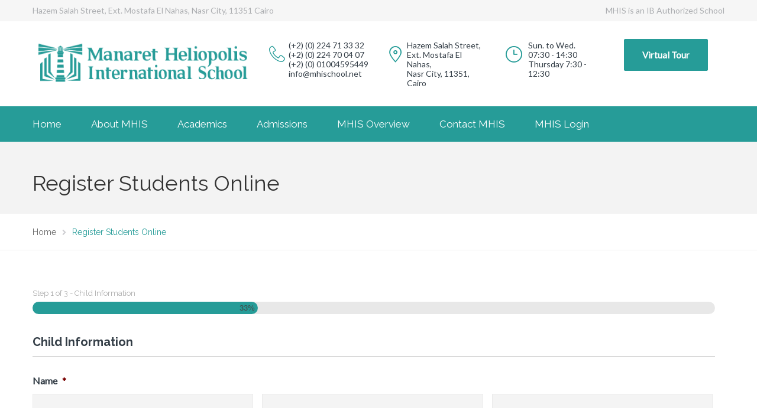

--- FILE ---
content_type: text/html; charset=UTF-8
request_url: https://mhischool.net/register-students-online/
body_size: 175828
content:
<!DOCTYPE html>
<html class="no-js" lang="en-US">
<head>
	<meta charset="UTF-8"/>
	<meta http-equiv="X-UA-Compatible" content="IE=edge">
<script type="text/javascript">
/* <![CDATA[ */
 var gform;gform||(document.addEventListener("gform_main_scripts_loaded",function(){gform.scriptsLoaded=!0}),window.addEventListener("DOMContentLoaded",function(){gform.domLoaded=!0}),gform={domLoaded:!1,scriptsLoaded:!1,initializeOnLoaded:function(o){gform.domLoaded&&gform.scriptsLoaded?o():!gform.domLoaded&&gform.scriptsLoaded?window.addEventListener("DOMContentLoaded",o):document.addEventListener("gform_main_scripts_loaded",o)},hooks:{action:{},filter:{}},addAction:function(o,n,r,t){gform.addHook("action",o,n,r,t)},addFilter:function(o,n,r,t){gform.addHook("filter",o,n,r,t)},doAction:function(o){gform.doHook("action",o,arguments)},applyFilters:function(o){return gform.doHook("filter",o,arguments)},removeAction:function(o,n){gform.removeHook("action",o,n)},removeFilter:function(o,n,r){gform.removeHook("filter",o,n,r)},addHook:function(o,n,r,t,i){null==gform.hooks[o][n]&&(gform.hooks[o][n]=[]);var e=gform.hooks[o][n];null==i&&(i=n+"_"+e.length),gform.hooks[o][n].push({tag:i,callable:r,priority:t=null==t?10:t})},doHook:function(n,o,r){var t;if(r=Array.prototype.slice.call(r,1),null!=gform.hooks[n][o]&&((o=gform.hooks[n][o]).sort(function(o,n){return o.priority-n.priority}),o.forEach(function(o){"function"!=typeof(t=o.callable)&&(t=window[t]),"action"==n?t.apply(null,r):r[0]=t.apply(null,r)})),"filter"==n)return r[0]},removeHook:function(o,n,t,i){var r;null!=gform.hooks[o][n]&&(r=(r=gform.hooks[o][n]).filter(function(o,n,r){return!!(null!=i&&i!=o.tag||null!=t&&t!=o.priority)}),gform.hooks[o][n]=r)}}); 
/* ]]> */
</script>

	<meta name="viewport" content="width=device-width, initial-scale=1">
	<meta name='robots' content='index, follow, max-image-preview:large, max-snippet:-1, max-video-preview:-1' />

<!-- Google Tag Manager by PYS -->
    <script data-cfasync="false" data-pagespeed-no-defer>
	    window.dataLayerPYS = window.dataLayerPYS || [];
	</script>
<!-- End Google Tag Manager by PYS -->
	<!-- This site is optimized with the Yoast SEO plugin v20.10 - https://yoast.com/wordpress/plugins/seo/ -->
	<title>Register Students Online - MHIS</title>
	<link rel="canonical" href="https://mhischool.net/register-students-online/" />
	<meta property="og:locale" content="en_US" />
	<meta property="og:type" content="article" />
	<meta property="og:title" content="Register Students Online - MHIS" />
	<meta property="og:url" content="https://mhischool.net/register-students-online/" />
	<meta property="og:site_name" content="MHIS" />
	<meta property="article:modified_time" content="2021-12-08T13:40:03+00:00" />
	<meta name="twitter:card" content="summary_large_image" />
	<script type="application/ld+json" class="yoast-schema-graph">{"@context":"https://schema.org","@graph":[{"@type":"WebPage","@id":"https://mhischool.net/register-students-online/","url":"https://mhischool.net/register-students-online/","name":"Register Students Online - MHIS","isPartOf":{"@id":"https://mhischool.net/#website"},"datePublished":"2021-12-06T10:41:08+00:00","dateModified":"2021-12-08T13:40:03+00:00","breadcrumb":{"@id":"https://mhischool.net/register-students-online/#breadcrumb"},"inLanguage":"en-US","potentialAction":[{"@type":"ReadAction","target":["https://mhischool.net/register-students-online/"]}]},{"@type":"BreadcrumbList","@id":"https://mhischool.net/register-students-online/#breadcrumb","itemListElement":[{"@type":"ListItem","position":1,"name":"Home","item":"https://mhischool.net/"},{"@type":"ListItem","position":2,"name":"Register Students Online"}]},{"@type":"WebSite","@id":"https://mhischool.net/#website","url":"https://mhischool.net/","name":"MHIS","description":"For Tomorrow’s Adventure!","publisher":{"@id":"https://mhischool.net/#organization"},"potentialAction":[{"@type":"SearchAction","target":{"@type":"EntryPoint","urlTemplate":"https://mhischool.net/?s={search_term_string}"},"query-input":"required name=search_term_string"}],"inLanguage":"en-US"},{"@type":"Organization","@id":"https://mhischool.net/#organization","name":"MHIS","url":"https://mhischool.net/","logo":{"@type":"ImageObject","inLanguage":"en-US","@id":"https://mhischool.net/#/schema/logo/image/","url":"https://i0.wp.com/mhischool.net/wp-content/uploads/2019/11/MHISLOGO6_green.png?fit=400%2C80&ssl=1","contentUrl":"https://i0.wp.com/mhischool.net/wp-content/uploads/2019/11/MHISLOGO6_green.png?fit=400%2C80&ssl=1","width":400,"height":80,"caption":"MHIS"},"image":{"@id":"https://mhischool.net/#/schema/logo/image/"}}]}</script>
	<!-- / Yoast SEO plugin. -->


<script type='application/javascript'  id='pys-version-script'>console.log('PixelYourSite Free version 11.1.5.2');</script>
<link rel='dns-prefetch' href='//www.google.com' />
<link rel='dns-prefetch' href='//fonts.googleapis.com' />
<link rel='preconnect' href='//i0.wp.com' />
<link rel='preconnect' href='https://fonts.gstatic.com' crossorigin />
<link rel="alternate" type="application/rss+xml" title="MHIS &raquo; Feed" href="https://mhischool.net/feed/" />
<link rel="alternate" type="application/rss+xml" title="MHIS &raquo; Comments Feed" href="https://mhischool.net/comments/feed/" />
<link rel="alternate" title="oEmbed (JSON)" type="application/json+oembed" href="https://mhischool.net/wp-json/oembed/1.0/embed?url=https%3A%2F%2Fmhischool.net%2Fregister-students-online%2F" />
<link rel="alternate" title="oEmbed (XML)" type="text/xml+oembed" href="https://mhischool.net/wp-json/oembed/1.0/embed?url=https%3A%2F%2Fmhischool.net%2Fregister-students-online%2F&#038;format=xml" />
		<!-- This site uses the Google Analytics by MonsterInsights plugin v9.11.1 - Using Analytics tracking - https://www.monsterinsights.com/ -->
		<!-- Note: MonsterInsights is not currently configured on this site. The site owner needs to authenticate with Google Analytics in the MonsterInsights settings panel. -->
					<!-- No tracking code set -->
				<!-- / Google Analytics by MonsterInsights -->
		<style id='wp-img-auto-sizes-contain-inline-css' type='text/css'>
img:is([sizes=auto i],[sizes^="auto," i]){contain-intrinsic-size:3000px 1500px}
/*# sourceURL=wp-img-auto-sizes-contain-inline-css */
</style>
<link rel='stylesheet' id='void-whmcse-css' href='https://mhischool.net/wp-content/plugins/void-visual-whmcs-element/assets/css/style.css?ver=6.9' type='text/css' media='all' />
<link rel='stylesheet' id='layerslider-css' href='https://mhischool.net/wp-content/plugins/LayerSlider/static/layerslider/css/layerslider.css?ver=6.9.2' type='text/css' media='all' />
<style id='wp-emoji-styles-inline-css' type='text/css'>

	img.wp-smiley, img.emoji {
		display: inline !important;
		border: none !important;
		box-shadow: none !important;
		height: 1em !important;
		width: 1em !important;
		margin: 0 0.07em !important;
		vertical-align: -0.1em !important;
		background: none !important;
		padding: 0 !important;
	}
/*# sourceURL=wp-emoji-styles-inline-css */
</style>
<link rel='stylesheet' id='wp-block-library-css' href='https://mhischool.net/wp-includes/css/dist/block-library/style.min.css?ver=6.9' type='text/css' media='all' />
<style id='classic-theme-styles-inline-css' type='text/css'>
/*! This file is auto-generated */
.wp-block-button__link{color:#fff;background-color:#32373c;border-radius:9999px;box-shadow:none;text-decoration:none;padding:calc(.667em + 2px) calc(1.333em + 2px);font-size:1.125em}.wp-block-file__button{background:#32373c;color:#fff;text-decoration:none}
/*# sourceURL=/wp-includes/css/classic-themes.min.css */
</style>
<link rel='stylesheet' id='mediaelement-css' href='https://mhischool.net/wp-includes/js/mediaelement/mediaelementplayer-legacy.min.css?ver=4.2.17' type='text/css' media='all' />
<link rel='stylesheet' id='wp-mediaelement-css' href='https://mhischool.net/wp-includes/js/mediaelement/wp-mediaelement.min.css?ver=6.9' type='text/css' media='all' />
<style id='jetpack-sharing-buttons-style-inline-css' type='text/css'>
.jetpack-sharing-buttons__services-list{display:flex;flex-direction:row;flex-wrap:wrap;gap:0;list-style-type:none;margin:5px;padding:0}.jetpack-sharing-buttons__services-list.has-small-icon-size{font-size:12px}.jetpack-sharing-buttons__services-list.has-normal-icon-size{font-size:16px}.jetpack-sharing-buttons__services-list.has-large-icon-size{font-size:24px}.jetpack-sharing-buttons__services-list.has-huge-icon-size{font-size:36px}@media print{.jetpack-sharing-buttons__services-list{display:none!important}}.editor-styles-wrapper .wp-block-jetpack-sharing-buttons{gap:0;padding-inline-start:0}ul.jetpack-sharing-buttons__services-list.has-background{padding:1.25em 2.375em}
/*# sourceURL=https://mhischool.net/wp-content/plugins/jetpack/_inc/blocks/sharing-buttons/view.css */
</style>
<style id='global-styles-inline-css' type='text/css'>
:root{--wp--preset--aspect-ratio--square: 1;--wp--preset--aspect-ratio--4-3: 4/3;--wp--preset--aspect-ratio--3-4: 3/4;--wp--preset--aspect-ratio--3-2: 3/2;--wp--preset--aspect-ratio--2-3: 2/3;--wp--preset--aspect-ratio--16-9: 16/9;--wp--preset--aspect-ratio--9-16: 9/16;--wp--preset--color--black: #000000;--wp--preset--color--cyan-bluish-gray: #abb8c3;--wp--preset--color--white: #ffffff;--wp--preset--color--pale-pink: #f78da7;--wp--preset--color--vivid-red: #cf2e2e;--wp--preset--color--luminous-vivid-orange: #ff6900;--wp--preset--color--luminous-vivid-amber: #fcb900;--wp--preset--color--light-green-cyan: #7bdcb5;--wp--preset--color--vivid-green-cyan: #00d084;--wp--preset--color--pale-cyan-blue: #8ed1fc;--wp--preset--color--vivid-cyan-blue: #0693e3;--wp--preset--color--vivid-purple: #9b51e0;--wp--preset--gradient--vivid-cyan-blue-to-vivid-purple: linear-gradient(135deg,rgb(6,147,227) 0%,rgb(155,81,224) 100%);--wp--preset--gradient--light-green-cyan-to-vivid-green-cyan: linear-gradient(135deg,rgb(122,220,180) 0%,rgb(0,208,130) 100%);--wp--preset--gradient--luminous-vivid-amber-to-luminous-vivid-orange: linear-gradient(135deg,rgb(252,185,0) 0%,rgb(255,105,0) 100%);--wp--preset--gradient--luminous-vivid-orange-to-vivid-red: linear-gradient(135deg,rgb(255,105,0) 0%,rgb(207,46,46) 100%);--wp--preset--gradient--very-light-gray-to-cyan-bluish-gray: linear-gradient(135deg,rgb(238,238,238) 0%,rgb(169,184,195) 100%);--wp--preset--gradient--cool-to-warm-spectrum: linear-gradient(135deg,rgb(74,234,220) 0%,rgb(151,120,209) 20%,rgb(207,42,186) 40%,rgb(238,44,130) 60%,rgb(251,105,98) 80%,rgb(254,248,76) 100%);--wp--preset--gradient--blush-light-purple: linear-gradient(135deg,rgb(255,206,236) 0%,rgb(152,150,240) 100%);--wp--preset--gradient--blush-bordeaux: linear-gradient(135deg,rgb(254,205,165) 0%,rgb(254,45,45) 50%,rgb(107,0,62) 100%);--wp--preset--gradient--luminous-dusk: linear-gradient(135deg,rgb(255,203,112) 0%,rgb(199,81,192) 50%,rgb(65,88,208) 100%);--wp--preset--gradient--pale-ocean: linear-gradient(135deg,rgb(255,245,203) 0%,rgb(182,227,212) 50%,rgb(51,167,181) 100%);--wp--preset--gradient--electric-grass: linear-gradient(135deg,rgb(202,248,128) 0%,rgb(113,206,126) 100%);--wp--preset--gradient--midnight: linear-gradient(135deg,rgb(2,3,129) 0%,rgb(40,116,252) 100%);--wp--preset--font-size--small: 13px;--wp--preset--font-size--medium: 20px;--wp--preset--font-size--large: 36px;--wp--preset--font-size--x-large: 42px;--wp--preset--spacing--20: 0.44rem;--wp--preset--spacing--30: 0.67rem;--wp--preset--spacing--40: 1rem;--wp--preset--spacing--50: 1.5rem;--wp--preset--spacing--60: 2.25rem;--wp--preset--spacing--70: 3.38rem;--wp--preset--spacing--80: 5.06rem;--wp--preset--shadow--natural: 6px 6px 9px rgba(0, 0, 0, 0.2);--wp--preset--shadow--deep: 12px 12px 50px rgba(0, 0, 0, 0.4);--wp--preset--shadow--sharp: 6px 6px 0px rgba(0, 0, 0, 0.2);--wp--preset--shadow--outlined: 6px 6px 0px -3px rgb(255, 255, 255), 6px 6px rgb(0, 0, 0);--wp--preset--shadow--crisp: 6px 6px 0px rgb(0, 0, 0);}:where(.is-layout-flex){gap: 0.5em;}:where(.is-layout-grid){gap: 0.5em;}body .is-layout-flex{display: flex;}.is-layout-flex{flex-wrap: wrap;align-items: center;}.is-layout-flex > :is(*, div){margin: 0;}body .is-layout-grid{display: grid;}.is-layout-grid > :is(*, div){margin: 0;}:where(.wp-block-columns.is-layout-flex){gap: 2em;}:where(.wp-block-columns.is-layout-grid){gap: 2em;}:where(.wp-block-post-template.is-layout-flex){gap: 1.25em;}:where(.wp-block-post-template.is-layout-grid){gap: 1.25em;}.has-black-color{color: var(--wp--preset--color--black) !important;}.has-cyan-bluish-gray-color{color: var(--wp--preset--color--cyan-bluish-gray) !important;}.has-white-color{color: var(--wp--preset--color--white) !important;}.has-pale-pink-color{color: var(--wp--preset--color--pale-pink) !important;}.has-vivid-red-color{color: var(--wp--preset--color--vivid-red) !important;}.has-luminous-vivid-orange-color{color: var(--wp--preset--color--luminous-vivid-orange) !important;}.has-luminous-vivid-amber-color{color: var(--wp--preset--color--luminous-vivid-amber) !important;}.has-light-green-cyan-color{color: var(--wp--preset--color--light-green-cyan) !important;}.has-vivid-green-cyan-color{color: var(--wp--preset--color--vivid-green-cyan) !important;}.has-pale-cyan-blue-color{color: var(--wp--preset--color--pale-cyan-blue) !important;}.has-vivid-cyan-blue-color{color: var(--wp--preset--color--vivid-cyan-blue) !important;}.has-vivid-purple-color{color: var(--wp--preset--color--vivid-purple) !important;}.has-black-background-color{background-color: var(--wp--preset--color--black) !important;}.has-cyan-bluish-gray-background-color{background-color: var(--wp--preset--color--cyan-bluish-gray) !important;}.has-white-background-color{background-color: var(--wp--preset--color--white) !important;}.has-pale-pink-background-color{background-color: var(--wp--preset--color--pale-pink) !important;}.has-vivid-red-background-color{background-color: var(--wp--preset--color--vivid-red) !important;}.has-luminous-vivid-orange-background-color{background-color: var(--wp--preset--color--luminous-vivid-orange) !important;}.has-luminous-vivid-amber-background-color{background-color: var(--wp--preset--color--luminous-vivid-amber) !important;}.has-light-green-cyan-background-color{background-color: var(--wp--preset--color--light-green-cyan) !important;}.has-vivid-green-cyan-background-color{background-color: var(--wp--preset--color--vivid-green-cyan) !important;}.has-pale-cyan-blue-background-color{background-color: var(--wp--preset--color--pale-cyan-blue) !important;}.has-vivid-cyan-blue-background-color{background-color: var(--wp--preset--color--vivid-cyan-blue) !important;}.has-vivid-purple-background-color{background-color: var(--wp--preset--color--vivid-purple) !important;}.has-black-border-color{border-color: var(--wp--preset--color--black) !important;}.has-cyan-bluish-gray-border-color{border-color: var(--wp--preset--color--cyan-bluish-gray) !important;}.has-white-border-color{border-color: var(--wp--preset--color--white) !important;}.has-pale-pink-border-color{border-color: var(--wp--preset--color--pale-pink) !important;}.has-vivid-red-border-color{border-color: var(--wp--preset--color--vivid-red) !important;}.has-luminous-vivid-orange-border-color{border-color: var(--wp--preset--color--luminous-vivid-orange) !important;}.has-luminous-vivid-amber-border-color{border-color: var(--wp--preset--color--luminous-vivid-amber) !important;}.has-light-green-cyan-border-color{border-color: var(--wp--preset--color--light-green-cyan) !important;}.has-vivid-green-cyan-border-color{border-color: var(--wp--preset--color--vivid-green-cyan) !important;}.has-pale-cyan-blue-border-color{border-color: var(--wp--preset--color--pale-cyan-blue) !important;}.has-vivid-cyan-blue-border-color{border-color: var(--wp--preset--color--vivid-cyan-blue) !important;}.has-vivid-purple-border-color{border-color: var(--wp--preset--color--vivid-purple) !important;}.has-vivid-cyan-blue-to-vivid-purple-gradient-background{background: var(--wp--preset--gradient--vivid-cyan-blue-to-vivid-purple) !important;}.has-light-green-cyan-to-vivid-green-cyan-gradient-background{background: var(--wp--preset--gradient--light-green-cyan-to-vivid-green-cyan) !important;}.has-luminous-vivid-amber-to-luminous-vivid-orange-gradient-background{background: var(--wp--preset--gradient--luminous-vivid-amber-to-luminous-vivid-orange) !important;}.has-luminous-vivid-orange-to-vivid-red-gradient-background{background: var(--wp--preset--gradient--luminous-vivid-orange-to-vivid-red) !important;}.has-very-light-gray-to-cyan-bluish-gray-gradient-background{background: var(--wp--preset--gradient--very-light-gray-to-cyan-bluish-gray) !important;}.has-cool-to-warm-spectrum-gradient-background{background: var(--wp--preset--gradient--cool-to-warm-spectrum) !important;}.has-blush-light-purple-gradient-background{background: var(--wp--preset--gradient--blush-light-purple) !important;}.has-blush-bordeaux-gradient-background{background: var(--wp--preset--gradient--blush-bordeaux) !important;}.has-luminous-dusk-gradient-background{background: var(--wp--preset--gradient--luminous-dusk) !important;}.has-pale-ocean-gradient-background{background: var(--wp--preset--gradient--pale-ocean) !important;}.has-electric-grass-gradient-background{background: var(--wp--preset--gradient--electric-grass) !important;}.has-midnight-gradient-background{background: var(--wp--preset--gradient--midnight) !important;}.has-small-font-size{font-size: var(--wp--preset--font-size--small) !important;}.has-medium-font-size{font-size: var(--wp--preset--font-size--medium) !important;}.has-large-font-size{font-size: var(--wp--preset--font-size--large) !important;}.has-x-large-font-size{font-size: var(--wp--preset--font-size--x-large) !important;}
:where(.wp-block-post-template.is-layout-flex){gap: 1.25em;}:where(.wp-block-post-template.is-layout-grid){gap: 1.25em;}
:where(.wp-block-term-template.is-layout-flex){gap: 1.25em;}:where(.wp-block-term-template.is-layout-grid){gap: 1.25em;}
:where(.wp-block-columns.is-layout-flex){gap: 2em;}:where(.wp-block-columns.is-layout-grid){gap: 2em;}
:root :where(.wp-block-pullquote){font-size: 1.5em;line-height: 1.6;}
/*# sourceURL=global-styles-inline-css */
</style>
<link rel='stylesheet' id='contact-form-7-css' href='https://mhischool.net/wp-content/plugins/contact-form-7/includes/css/styles.css?ver=6.1.4' type='text/css' media='all' />
<link rel='stylesheet' id='woocommerce-layout-css' href='https://mhischool.net/wp-content/plugins/woocommerce/assets/css/woocommerce-layout.css?ver=10.4.3' type='text/css' media='all' />
<style id='woocommerce-layout-inline-css' type='text/css'>

	.infinite-scroll .woocommerce-pagination {
		display: none;
	}
/*# sourceURL=woocommerce-layout-inline-css */
</style>
<link rel='stylesheet' id='woocommerce-smallscreen-css' href='https://mhischool.net/wp-content/plugins/woocommerce/assets/css/woocommerce-smallscreen.css?ver=10.4.3' type='text/css' media='only screen and (max-width: 768px)' />
<link rel='stylesheet' id='woocommerce-general-css' href='https://mhischool.net/wp-content/plugins/woocommerce/assets/css/woocommerce.css?ver=10.4.3' type='text/css' media='all' />
<style id='woocommerce-inline-inline-css' type='text/css'>
.woocommerce form .form-row .required { visibility: visible; }
/*# sourceURL=woocommerce-inline-inline-css */
</style>
<link rel='stylesheet' id='school-time-theme-icons-css' href='https://mhischool.net/wp-content/themes/school-time/assets/css/theme-icons.css?ver=6.9' type='text/css' media='all' />
<link rel='stylesheet' id='testimonial-rotator-style-css' href='https://mhischool.net/wp-content/plugins/testimonial-rotator/testimonial-rotator-style.css?ver=6.9' type='text/css' media='all' />
<link rel='stylesheet' id='font-awesome-css' href='https://mhischool.net/wp-content/plugins/js_composer/assets/lib/bower/font-awesome/css/font-awesome.min.css?ver=6.0.5' type='text/css' media='all' />
<style id='font-awesome-inline-css' type='text/css'>
[data-font="FontAwesome"]:before {font-family: 'FontAwesome' !important;content: attr(data-icon) !important;speak: none !important;font-weight: normal !important;font-variant: normal !important;text-transform: none !important;line-height: 1 !important;font-style: normal !important;-webkit-font-smoothing: antialiased !important;-moz-osx-font-smoothing: grayscale !important;}
/*# sourceURL=font-awesome-inline-css */
</style>
<link rel='stylesheet' id='js_composer_front-css' href='https://mhischool.net/wp-content/plugins/js_composer/assets/css/js_composer.min.css?ver=6.0.5' type='text/css' media='all' />
<link rel='stylesheet' id='gforms_reset_css-css' href='https://mhischool.net/wp-content/plugins/gravityforms/legacy/css/formreset.min.css?ver=2.6.9' type='text/css' media='all' />
<link rel='stylesheet' id='gforms_formsmain_css-css' href='https://mhischool.net/wp-content/plugins/gravityforms/legacy/css/formsmain.min.css?ver=2.6.9' type='text/css' media='all' />
<link rel='stylesheet' id='gforms_ready_class_css-css' href='https://mhischool.net/wp-content/plugins/gravityforms/legacy/css/readyclass.min.css?ver=2.6.9' type='text/css' media='all' />
<link rel='stylesheet' id='gforms_browsers_css-css' href='https://mhischool.net/wp-content/plugins/gravityforms/legacy/css/browsers.min.css?ver=2.6.9' type='text/css' media='all' />
<link rel='stylesheet' id='school-time-plugin-style-css' href='https://mhischool.net/wp-content/plugins/school-time-plugin/public/css/style.css?ver=6.9' type='text/css' media='all' />
<link rel='stylesheet' id='groundwork-grid-css' href='https://mhischool.net/wp-content/themes/school-time/assets/css/groundwork-responsive.css?ver=6.9' type='text/css' media='all' />
<link rel='stylesheet' id='school-time-style-css' href='https://mhischool.net/wp-content/themes/school-time/style.css?ver=6.9' type='text/css' media='all' />
<style id='school-time-style-inline-css' type='text/css'>
.header-mobile {display: none;}@media screen and (max-width:767px) {.header-left {padding-left: 0;}.wh-header, .wh-top-bar {display: none;}.header-mobile {display: block;}}
/*# sourceURL=school-time-style-inline-css */
</style>
<link rel='stylesheet' id='child-style-css' href='https://mhischool.net/wp-content/themes/school-time-child/style.css?ver=1.0.0' type='text/css' media='all' />
<link rel="preload" as="style" href="https://fonts.googleapis.com/css?family=Lato%7CRaleway:100,200,300,400,500,600,700,800,900,100italic,200italic,300italic,400italic,500italic,600italic,700italic,800italic,900italic&#038;subset=latin&#038;display=swap&#038;ver=1687855518" /><link rel="stylesheet" href="https://fonts.googleapis.com/css?family=Lato%7CRaleway:100,200,300,400,500,600,700,800,900,100italic,200italic,300italic,400italic,500italic,600italic,700italic,800italic,900italic&#038;subset=latin&#038;display=swap&#038;ver=1687855518" media="print" onload="this.media='all'"><noscript><link rel="stylesheet" href="https://fonts.googleapis.com/css?family=Lato%7CRaleway:100,200,300,400,500,600,700,800,900,100italic,200italic,300italic,400italic,500italic,600italic,700italic,800italic,900italic&#038;subset=latin&#038;display=swap&#038;ver=1687855518" /></noscript><link rel='stylesheet' id='school_time_options_style-css' href='//mhischool.net/wp-content/uploads/school_time_options_style.css?ver=6.9' type='text/css' media='all' />
<style id='school_time_options_style-inline-css' type='text/css'>
.st-slider-button {
    background-color: #f35849 !important;
    color: #fff !important;
}
.st-slider-button:hover {
  background-color: #f35849 !important;
  color: #fff !important;
}
.st-slider-alt-button {
  background-color: #fff !important;
  color: #f35849 !important;
}
.st-slider-alt-button:hover {
  background-color: #f35849 !important;
  color: #fff !important;
}
.wh-header-button {
    font-size: 14px;
}.vc_custom_1456745768806{background-color: #f6f6f6 !important;}.vc_custom_1459169239492{padding-top: 7px !important;padding-bottom: 7px !important;}.vc_custom_1459169247628{padding-top: 7px !important;padding-bottom: 7px !important;}.vc_custom_1574323418930{margin-bottom: 0px !important;}.vc_custom_1574323525110{margin-bottom: 0px !important;}.vc_custom_1560344847844{padding-top: 33px !important;}.vc_custom_1560344842923{padding-top: 33px !important;}.vc_custom_1560344837784{padding-top: 33px !important;}.vc_custom_1459505049991{padding-top: 30px !important;}.vc_custom_1560344735372{margin-top: 9px !important;}.vc_custom_1574596505877{margin-bottom: 0px !important;padding-left: 33px !important;}.vc_custom_1574324617783{padding-left: 33px !important;}.vc_custom_1560344746228{margin-top: 9px !important;}.vc_custom_1574324665488{margin-bottom: 0px !important;padding-left: 33px !important;}.vc_custom_1575699076216{padding-left: 33px !important;}.vc_custom_1560344750580{margin-top: 9px !important;}.vc_custom_1575698936983{margin-bottom: 0px !important;padding-left: 38px !important;}.vc_custom_1574324655324{margin-bottom: 0px !important;padding-left: 38px !important;}.vc_custom_1575698966478{padding-left: 38px !important;}.vc_custom_1459169763730{margin-top: 25px !important;margin-bottom: 25px !important;}.vc_custom_1459169732301{margin-bottom: 25px !important;}.vc_custom_1459778405965{margin-bottom: 25px !important;}.vc_custom_1459778410586{margin-bottom: 25px !important;}.vc_custom_1459778415275{margin-bottom: 25px !important;}.vc_custom_1459778419846{margin-bottom: 25px !important;}.vc_custom_1560344735372{margin-top: 9px !important;}.vc_custom_1574596505877{margin-bottom: 0px !important;padding-left: 33px !important;}.vc_custom_1574324617783{padding-left: 33px !important;}.vc_custom_1560344746228{margin-top: 9px !important;}.vc_custom_1574324665488{margin-bottom: 0px !important;padding-left: 33px !important;}.vc_custom_1575699076216{padding-left: 33px !important;}.vc_custom_1560344750580{margin-top: 9px !important;}.vc_custom_1575698936983{margin-bottom: 0px !important;padding-left: 38px !important;}.vc_custom_1574324655324{margin-bottom: 0px !important;padding-left: 38px !important;}.vc_custom_1575698966478{padding-left: 38px !important;}.wh-footer {
    color: #fff;
}
@media (max-width:768px) {
.wh-footer-big-title,    
.wh-footer-big-title a {
    font-size: 16px;
    line-height: 21px;
}
}.vc_custom_1602684705373{margin-bottom: 0px !important;padding-top: 26px !important;background-color: #34373c !important;}.vc_custom_1457437609751{background-color: #34373c !important;}.vc_custom_1602684912285{padding-bottom: 60px !important;background-color: #34373c !important;}.vc_custom_1459855724027{margin-bottom: 0px !important;}.vc_custom_1459855732948{margin-bottom: 0px !important;}.vc_custom_1459855742539{margin-bottom: 0px !important;}.vc_custom_1459432656616{margin-top: -4px !important;}.vc_custom_1574327422745{padding-left: 44px !important;}.vc_custom_1459432669783{margin-top: -7px !important;}.vc_custom_1574327348725{padding-left: 44px !important;}.vc_custom_1459432681279{margin-top: -4px !important;}.vc_custom_1592680418907{padding-left: 44px !important;}.vc_custom_1459852665865{margin-bottom: 0px !important;padding-top: 0px !important;}.vc_custom_1457436622007{padding-top: 0px !important;}.vc_custom_1459852701024{margin-bottom: 0px !important;padding-top: 0px !important;}.vc_custom_1459852997752{margin-bottom: 10px !important;padding-top: 0px !important;}.vc_custom_1459520219603{margin-top: 0px !important;padding-top: 0px !important;}.vc_custom_1459520288563{margin-bottom: 15px !important;}.vc_custom_1574327568839{margin-bottom: 30px !important;}.vc_custom_1574619743152{padding-top: 10px !important;}.vc_custom_1575700917296{margin-top: 15px !important;margin-bottom: 15px !important;}.vc_custom_1575700160513{margin-top: 5px !important;}.vc_custom_1575699976979{padding-left: 29px !important;}.vc_custom_1575700325908{margin-top: 5px !important;}.vc_custom_1575700353055{padding-left: 29px !important;}.vc_custom_1575701038985{margin-top: 5px !important;}.vc_custom_1635010361592{padding-left: 29px !important;}.vc_custom_1459520284747{margin-bottom: 15px !important;}.vc_custom_1459852535619{margin-bottom: -15px !important;}.vc_custom_1459520279651{margin-bottom: 15px !important;}.vc_custom_1574498682108{margin-bottom: 10px !important;}.vc_custom_1574498719565{margin-bottom: 10px !important;}.vc_custom_1459754126438{margin-bottom: 15px !important;}.vc_custom_1560344966066{margin-top: 5px !important;}.vc_custom_1459520391474{padding-left: 29px !important;}.vc_custom_1574497147149{margin-bottom: 20px !important;padding-left: 29px !important;}.vc_custom_1574497044204{padding-left: 29px !important;}.vc_custom_1574497036116{margin-bottom: 0px !important;padding-left: 29px !important;}.vc_custom_1574497015709{margin-bottom: 0px !important;padding-left: 29px !important;}.vc_custom_1574496982096{margin-bottom: 0px !important;padding-left: 29px !important;}.vc_custom_1459844282139{padding-top: 17px !important;padding-bottom: 5px !important;}.vc_custom_1459844288411{padding-top: 17px !important;padding-bottom: 5px !important;}.wh-header-button {
    font-size: 14px;
}.vc_custom_1456745768806{background-color: #f6f6f6 !important;}.vc_custom_1459169239492{padding-top: 7px !important;padding-bottom: 7px !important;}.vc_custom_1459169247628{padding-top: 7px !important;padding-bottom: 7px !important;}.vc_custom_1574323418930{margin-bottom: 0px !important;}.vc_custom_1574323525110{margin-bottom: 0px !important;}.vc_custom_1560344847844{padding-top: 33px !important;}.vc_custom_1560344842923{padding-top: 33px !important;}.vc_custom_1560344837784{padding-top: 33px !important;}.vc_custom_1459505049991{padding-top: 30px !important;}.vc_custom_1560344735372{margin-top: 9px !important;}.vc_custom_1574596505877{margin-bottom: 0px !important;padding-left: 33px !important;}.vc_custom_1574324617783{padding-left: 33px !important;}.vc_custom_1560344746228{margin-top: 9px !important;}.vc_custom_1574324665488{margin-bottom: 0px !important;padding-left: 33px !important;}.vc_custom_1575699076216{padding-left: 33px !important;}.vc_custom_1560344750580{margin-top: 9px !important;}.vc_custom_1575698936983{margin-bottom: 0px !important;padding-left: 38px !important;}.vc_custom_1574324655324{margin-bottom: 0px !important;padding-left: 38px !important;}.vc_custom_1575698966478{padding-left: 38px !important;}.vc_custom_1459169763730{margin-top: 25px !important;margin-bottom: 25px !important;}.vc_custom_1459169732301{margin-bottom: 25px !important;}.vc_custom_1459778405965{margin-bottom: 25px !important;}.vc_custom_1459778410586{margin-bottom: 25px !important;}.vc_custom_1459778415275{margin-bottom: 25px !important;}.vc_custom_1459778419846{margin-bottom: 25px !important;}.vc_custom_1560344735372{margin-top: 9px !important;}.vc_custom_1574596505877{margin-bottom: 0px !important;padding-left: 33px !important;}.vc_custom_1574324617783{padding-left: 33px !important;}.vc_custom_1560344746228{margin-top: 9px !important;}.vc_custom_1574324665488{margin-bottom: 0px !important;padding-left: 33px !important;}.vc_custom_1575699076216{padding-left: 33px !important;}.vc_custom_1560344750580{margin-top: 9px !important;}.vc_custom_1575698936983{margin-bottom: 0px !important;padding-left: 38px !important;}.vc_custom_1574324655324{margin-bottom: 0px !important;padding-left: 38px !important;}.vc_custom_1575698966478{padding-left: 38px !important;}
.scp_theme_icon-3467babed7735e22b05c097bb6fe9cbb.wh-theme-icon{font-size:27px !important;position:absolute;}
.scp_theme_icon-157399586516927ab887fe97c875a4c4.wh-theme-icon{font-size:28px !important;position:absolute;}
.scp_theme_icon-a178da3e7f3cb1e14933e18d0929bcb6.wh-theme-icon{font-size:28px !important;position:absolute;}
li.msm-menu-item .msm-submenu a.wh-button.scp_theme_button-88d1158b126237115307ea1cb79970e9, .scp_theme_button-88d1158b126237115307ea1cb79970e9{font-size:15px;}
.scp_theme_icon-3467babed7735e22b05c097bb6fe9cbb.wh-theme-icon{font-size:27px !important;position:absolute;}
.scp_theme_icon-157399586516927ab887fe97c875a4c4.wh-theme-icon{font-size:28px !important;position:absolute;}
.scp_theme_icon-a178da3e7f3cb1e14933e18d0929bcb6.wh-theme-icon{font-size:28px !important;position:absolute;}
li.msm-menu-item .msm-submenu a.wh-button.scp_theme_button-88d1158b126237115307ea1cb79970e9, .scp_theme_button-88d1158b126237115307ea1cb79970e9{font-size:15px;}
.scp_theme_icon-1668c27c959073c6ee6d04e960f1fc98.wh-theme-icon{font-size:30px !important;position:absolute;}
.scp_theme_icon-bc50739540492c04d104d040e7514a47.wh-theme-icon{font-size:30px !important;position:absolute;}
.scp_theme_icon-4339a296fe209500d72856cc3f447758.wh-theme-icon{font-size:30px !important;position:absolute;}
.scp_theme_icon-fc29dd4de5cd1132ed82d603c3652e80.wh-theme-icon{font-size:14px !important;position:absolute;color:#ffffff !important;}.scp_theme_icon-fc29dd4de5cd1132ed82d603c3652e80.wh-theme-icon:hover{color:#269C98 !important;}
.scp_theme_icon-83bbfb684fe91b89391c0bf6106ba886.wh-theme-icon{font-size:14px !important;position:absolute;color:#ffffff !important;}.scp_theme_icon-83bbfb684fe91b89391c0bf6106ba886.wh-theme-icon:hover{color:#269C98 !important;}
.scp_theme_icon-d4bdcbc76a02de53376a2e1abcb712de.wh-theme-icon{font-size:14px !important;position:absolute;color:#ffffff !important;}.scp_theme_icon-d4bdcbc76a02de53376a2e1abcb712de.wh-theme-icon:hover{color:#269C98 !important;}
.scp_theme_icon-cbdc6ecceb5ae24c843cf84ef9a1b334.wh-theme-icon{font-size:16px !important;position:absolute;color:#ffffff !important;}
.scp_theme_icon-3467babed7735e22b05c097bb6fe9cbb.wh-theme-icon{font-size:27px !important;position:absolute;}
.scp_theme_icon-157399586516927ab887fe97c875a4c4.wh-theme-icon{font-size:28px !important;position:absolute;}
.scp_theme_icon-a178da3e7f3cb1e14933e18d0929bcb6.wh-theme-icon{font-size:28px !important;position:absolute;}
li.msm-menu-item .msm-submenu a.wh-button.scp_theme_button-88d1158b126237115307ea1cb79970e9, .scp_theme_button-88d1158b126237115307ea1cb79970e9{font-size:15px;}
.scp_theme_icon-3467babed7735e22b05c097bb6fe9cbb.wh-theme-icon{font-size:27px !important;position:absolute;}
.scp_theme_icon-157399586516927ab887fe97c875a4c4.wh-theme-icon{font-size:28px !important;position:absolute;}
.scp_theme_icon-a178da3e7f3cb1e14933e18d0929bcb6.wh-theme-icon{font-size:28px !important;position:absolute;}
li.msm-menu-item .msm-submenu a.wh-button.scp_theme_button-88d1158b126237115307ea1cb79970e9, .scp_theme_button-88d1158b126237115307ea1cb79970e9{font-size:15px;}
/*# sourceURL=school_time_options_style-inline-css */
</style>
<script type="text/javascript" id="layerslider-greensock-js-extra">
/* <![CDATA[ */
var LS_Meta = {"v":"6.9.2"};
//# sourceURL=layerslider-greensock-js-extra
/* ]]> */
</script>
<script type="text/javascript" src="https://mhischool.net/wp-content/plugins/LayerSlider/static/layerslider/js/greensock.js?ver=1.19.0" id="layerslider-greensock-js"></script>
<script type="text/javascript" src="https://mhischool.net/wp-includes/js/jquery/jquery.min.js?ver=3.7.1" id="jquery-core-js"></script>
<script type="text/javascript" src="https://mhischool.net/wp-includes/js/jquery/jquery-migrate.min.js?ver=3.4.1" id="jquery-migrate-js"></script>
<script type="text/javascript" src="https://mhischool.net/wp-content/plugins/LayerSlider/static/layerslider/js/layerslider.kreaturamedia.jquery.js?ver=6.9.2" id="layerslider-js"></script>
<script type="text/javascript" src="https://mhischool.net/wp-content/plugins/LayerSlider/static/layerslider/js/layerslider.transitions.js?ver=6.9.2" id="layerslider-transitions-js"></script>
<script type="text/javascript" src="https://mhischool.net/wp-content/plugins/miniorange-login-openid/includes/js/mo_openid_jquery.cookie.min.js?ver=6.9" id="js-cookie-script-js"></script>
<script type="text/javascript" src="https://mhischool.net/wp-content/plugins/miniorange-login-openid/includes/js/mo-openid-social_login.js?ver=6.9" id="mo-social-login-script-js"></script>
<script type="text/javascript" src="https://mhischool.net/wp-content/plugins/woocommerce/assets/js/jquery-blockui/jquery.blockUI.min.js?ver=2.7.0-wc.10.4.3" id="wc-jquery-blockui-js" data-wp-strategy="defer"></script>
<script type="text/javascript" src="https://mhischool.net/wp-content/plugins/woocommerce/assets/js/js-cookie/js.cookie.min.js?ver=2.1.4-wc.10.4.3" id="wc-js-cookie-js" defer="defer" data-wp-strategy="defer"></script>
<script type="text/javascript" id="woocommerce-js-extra">
/* <![CDATA[ */
var woocommerce_params = {"ajax_url":"/wp-admin/admin-ajax.php","wc_ajax_url":"/?wc-ajax=%%endpoint%%","i18n_password_show":"Show password","i18n_password_hide":"Hide password"};
//# sourceURL=woocommerce-js-extra
/* ]]> */
</script>
<script type="text/javascript" src="https://mhischool.net/wp-content/plugins/woocommerce/assets/js/frontend/woocommerce.min.js?ver=10.4.3" id="woocommerce-js" defer="defer" data-wp-strategy="defer"></script>
<script type="text/javascript" id="wc-add-to-cart-js-extra">
/* <![CDATA[ */
var wc_add_to_cart_params = {"ajax_url":"/wp-admin/admin-ajax.php","wc_ajax_url":"/?wc-ajax=%%endpoint%%","i18n_view_cart":"View cart","cart_url":"https://mhischool.net/cart/","is_cart":"","cart_redirect_after_add":"yes"};
//# sourceURL=wc-add-to-cart-js-extra
/* ]]> */
</script>
<script type="text/javascript" src="https://mhischool.net/wp-content/plugins/woocommerce/assets/js/frontend/add-to-cart.min.js?ver=10.4.3" id="wc-add-to-cart-js" data-wp-strategy="defer"></script>
<script type="text/javascript" src="https://mhischool.net/wp-content/plugins/js_composer/assets/js/vendors/woocommerce-add-to-cart.js?ver=6.0.5" id="vc_woocommerce-add-to-cart-js-js"></script>
<script type="text/javascript" src="https://mhischool.net/wp-content/plugins/testimonial-rotator/js/jquery.cycletwo.js?ver=6.9" id="cycletwo-js"></script>
<script type="text/javascript" src="https://mhischool.net/wp-content/plugins/testimonial-rotator/js/jquery.cycletwo.addons.js?ver=6.9" id="cycletwo-addons-js"></script>
<script type="text/javascript" src="https://mhischool.net/wp-content/plugins/pixelyoursite/dist/scripts/jquery.bind-first-0.2.3.min.js?ver=0.2.3" id="jquery-bind-first-js"></script>
<script type="text/javascript" src="https://mhischool.net/wp-content/plugins/pixelyoursite/dist/scripts/js.cookie-2.1.3.min.js?ver=2.1.3" id="js-cookie-pys-js"></script>
<script type="text/javascript" src="https://mhischool.net/wp-content/plugins/pixelyoursite/dist/scripts/tld.min.js?ver=2.3.1" id="js-tld-js"></script>
<script type="text/javascript" id="pys-js-extra">
/* <![CDATA[ */
var pysOptions = {"staticEvents":[],"dynamicEvents":[],"triggerEvents":[],"triggerEventTypes":[],"ga":{"trackingIds":["UA-165920528-1"],"commentEventEnabled":true,"downloadEnabled":true,"formEventEnabled":true,"crossDomainEnabled":false,"crossDomainAcceptIncoming":false,"crossDomainDomains":[],"isDebugEnabled":[],"serverContainerUrls":{"UA-165920528-1":{"enable_server_container":"","server_container_url":"","transport_url":""}},"additionalConfig":{"UA-165920528-1":{"first_party_collection":true}},"disableAdvertisingFeatures":false,"disableAdvertisingPersonalization":false,"wooVariableAsSimple":true,"custom_page_view_event":false},"debug":"","siteUrl":"https://mhischool.net","ajaxUrl":"https://mhischool.net/wp-admin/admin-ajax.php","ajax_event":"6f6c3ec0c2","enable_remove_download_url_param":"1","cookie_duration":"7","last_visit_duration":"60","enable_success_send_form":"","ajaxForServerEvent":"1","ajaxForServerStaticEvent":"1","useSendBeacon":"1","send_external_id":"1","external_id_expire":"180","track_cookie_for_subdomains":"1","google_consent_mode":"1","gdpr":{"ajax_enabled":false,"all_disabled_by_api":false,"facebook_disabled_by_api":false,"analytics_disabled_by_api":false,"google_ads_disabled_by_api":false,"pinterest_disabled_by_api":false,"bing_disabled_by_api":false,"reddit_disabled_by_api":false,"externalID_disabled_by_api":false,"facebook_prior_consent_enabled":true,"analytics_prior_consent_enabled":true,"google_ads_prior_consent_enabled":null,"pinterest_prior_consent_enabled":true,"bing_prior_consent_enabled":true,"cookiebot_integration_enabled":false,"cookiebot_facebook_consent_category":"marketing","cookiebot_analytics_consent_category":"statistics","cookiebot_tiktok_consent_category":"marketing","cookiebot_google_ads_consent_category":"marketing","cookiebot_pinterest_consent_category":"marketing","cookiebot_bing_consent_category":"marketing","consent_magic_integration_enabled":false,"real_cookie_banner_integration_enabled":false,"cookie_notice_integration_enabled":false,"cookie_law_info_integration_enabled":false,"analytics_storage":{"enabled":true,"value":"granted","filter":false},"ad_storage":{"enabled":true,"value":"granted","filter":false},"ad_user_data":{"enabled":true,"value":"granted","filter":false},"ad_personalization":{"enabled":true,"value":"granted","filter":false}},"cookie":{"disabled_all_cookie":false,"disabled_start_session_cookie":false,"disabled_advanced_form_data_cookie":false,"disabled_landing_page_cookie":false,"disabled_first_visit_cookie":false,"disabled_trafficsource_cookie":false,"disabled_utmTerms_cookie":false,"disabled_utmId_cookie":false},"tracking_analytics":{"TrafficSource":"direct","TrafficLanding":"undefined","TrafficUtms":[],"TrafficUtmsId":[]},"GATags":{"ga_datalayer_type":"default","ga_datalayer_name":"dataLayerPYS"},"woo":{"enabled":true,"enabled_save_data_to_orders":true,"addToCartOnButtonEnabled":true,"addToCartOnButtonValueEnabled":true,"addToCartOnButtonValueOption":"price","singleProductId":null,"removeFromCartSelector":"form.woocommerce-cart-form .remove","addToCartCatchMethod":"add_cart_js","is_order_received_page":false,"containOrderId":false},"edd":{"enabled":false},"cache_bypass":"1768745462"};
//# sourceURL=pys-js-extra
/* ]]> */
</script>
<script type="text/javascript" src="https://mhischool.net/wp-content/plugins/pixelyoursite/dist/scripts/public.js?ver=11.1.5.2" id="pys-js"></script>
<script type="text/javascript" defer='defer' src="https://mhischool.net/wp-content/plugins/gravityforms/js/jquery.json.min.js?ver=2.6.9" id="gform_json-js"></script>
<script type="text/javascript" id="gform_gravityforms-js-extra">
/* <![CDATA[ */
var gf_global = {"gf_currency_config":{"name":"U.S. Dollar","symbol_left":"$","symbol_right":"","symbol_padding":"","thousand_separator":",","decimal_separator":".","decimals":2,"code":"USD"},"base_url":"https://mhischool.net/wp-content/plugins/gravityforms","number_formats":[],"spinnerUrl":"https://mhischool.net/wp-content/plugins/gravityforms/images/spinner.svg","strings":{"newRowAdded":"New row added.","rowRemoved":"Row removed","formSaved":"The form has been saved.  The content contains the link to return and complete the form."}};
var gform_i18n = {"datepicker":{"days":{"monday":"Mon","tuesday":"Tue","wednesday":"Wed","thursday":"Thu","friday":"Fri","saturday":"Sat","sunday":"Sun"},"months":{"january":"January","february":"February","march":"March","april":"April","may":"May","june":"June","july":"July","august":"August","september":"September","october":"October","november":"November","december":"December"},"firstDay":0,"iconText":"Select date"}};
var gf_legacy_multi = {"2":"1"};
var gform_gravityforms = {"strings":{"invalid_file_extension":"This type of file is not allowed. Must be one of the following:","delete_file":"Delete this file","in_progress":"in progress","file_exceeds_limit":"File exceeds size limit","illegal_extension":"This type of file is not allowed.","max_reached":"Maximum number of files reached","unknown_error":"There was a problem while saving the file on the server","currently_uploading":"Please wait for the uploading to complete","cancel":"Cancel","cancel_upload":"Cancel this upload","cancelled":"Cancelled"},"vars":{"images_url":"https://mhischool.net/wp-content/plugins/gravityforms/images"}};
//# sourceURL=gform_gravityforms-js-extra
/* ]]> */
</script>
<script type="text/javascript" id="gform_gravityforms-js-before">
/* <![CDATA[ */

//# sourceURL=gform_gravityforms-js-before
/* ]]> */
</script>
<script type="text/javascript" defer='defer' src="https://mhischool.net/wp-content/plugins/gravityforms/js/gravityforms.min.js?ver=2.6.9" id="gform_gravityforms-js"></script>
<script type="text/javascript" defer='defer' src="https://www.google.com/recaptcha/api.js?hl=en&amp;ver=6.9#038;render=explicit" id="gform_recaptcha-js"></script>
<script type="text/javascript" src="https://mhischool.net/wp-content/themes/school-time/assets/js/vendor/modernizr-2.7.0.min.js" id="modernizr-js"></script>
<meta name="generator" content="Powered by LayerSlider 6.9.2 - Multi-Purpose, Responsive, Parallax, Mobile-Friendly Slider Plugin for WordPress." />
<!-- LayerSlider updates and docs at: https://layerslider.kreaturamedia.com -->
<link rel="https://api.w.org/" href="https://mhischool.net/wp-json/" /><link rel="alternate" title="JSON" type="application/json" href="https://mhischool.net/wp-json/wp/v2/pages/2587" /><link rel="EditURI" type="application/rsd+xml" title="RSD" href="https://mhischool.net/xmlrpc.php?rsd" />
<meta name="generator" content="WordPress 6.9" />
<meta name="generator" content="WooCommerce 10.4.3" />
<link rel='shortlink' href='https://mhischool.net/?p=2587' />
<meta name="generator" content="Redux 4.5.10" /><meta name="facebook-domain-verification" content="6hykvb6iius27u0wp2zdh6bge26mfq" />	<noscript><style>.woocommerce-product-gallery{ opacity: 1 !important; }</style></noscript>
	
<style type="text/css" id="breadcrumb-trail-css">.breadcrumbs .trail-browse,.breadcrumbs .trail-items,.breadcrumbs .trail-items li {display: inline-block;margin:0;padding: 0;border:none;background:transparent;text-indent: 0;}.breadcrumbs .trail-browse {font-size: inherit;font-style:inherit;font-weight: inherit;color: inherit;}.breadcrumbs .trail-items {list-style: none;}.trail-items li::after {content: "\002F";padding: 0 0.5em;}.trail-items li:last-of-type::after {display: none;}</style>
<meta name="generator" content="Elementor 3.34.1; features: additional_custom_breakpoints; settings: css_print_method-external, google_font-enabled, font_display-auto">
<style type="text/css">.recentcomments a{display:inline !important;padding:0 !important;margin:0 !important;}</style>			<style>
				.e-con.e-parent:nth-of-type(n+4):not(.e-lazyloaded):not(.e-no-lazyload),
				.e-con.e-parent:nth-of-type(n+4):not(.e-lazyloaded):not(.e-no-lazyload) * {
					background-image: none !important;
				}
				@media screen and (max-height: 1024px) {
					.e-con.e-parent:nth-of-type(n+3):not(.e-lazyloaded):not(.e-no-lazyload),
					.e-con.e-parent:nth-of-type(n+3):not(.e-lazyloaded):not(.e-no-lazyload) * {
						background-image: none !important;
					}
				}
				@media screen and (max-height: 640px) {
					.e-con.e-parent:nth-of-type(n+2):not(.e-lazyloaded):not(.e-no-lazyload),
					.e-con.e-parent:nth-of-type(n+2):not(.e-lazyloaded):not(.e-no-lazyload) * {
						background-image: none !important;
					}
				}
			</style>
			<meta name="generator" content="Powered by WPBakery Page Builder - drag and drop page builder for WordPress."/>
<link rel="icon" href="https://i0.wp.com/mhischool.net/wp-content/uploads/2023/06/cropped-MHIS_Small_HomePageLogo.png?fit=32%2C32&#038;ssl=1" sizes="32x32" />
<link rel="icon" href="https://i0.wp.com/mhischool.net/wp-content/uploads/2023/06/cropped-MHIS_Small_HomePageLogo.png?fit=192%2C192&#038;ssl=1" sizes="192x192" />
<link rel="apple-touch-icon" href="https://i0.wp.com/mhischool.net/wp-content/uploads/2023/06/cropped-MHIS_Small_HomePageLogo.png?fit=180%2C180&#038;ssl=1" />
<meta name="msapplication-TileImage" content="https://i0.wp.com/mhischool.net/wp-content/uploads/2023/06/cropped-MHIS_Small_HomePageLogo.png?fit=270%2C270&#038;ssl=1" />

<!-- Facebook Pixel Code -->
<script>
!function(f,b,e,v,n,t,s)
{if(f.fbq)return;n=f.fbq=function(){n.callMethod?
n.callMethod.apply(n,arguments):n.queue.push(arguments)};
if(!f._fbq)f._fbq=n;n.push=n;n.loaded=!0;n.version='2.0';
n.queue=[];t=b.createElement(e);t.async=!0;
t.src=v;s=b.getElementsByTagName(e)[0];
s.parentNode.insertBefore(t,s)}(window, document,'script',
'https://connect.facebook.net/en_US/fbevents.js');
fbq('init', '2615925281987586');
fbq('track', 'PageView');
</script>
<noscript><img height="1" width="1" style="display:none"
src="https://www.facebook.com/tr?id=2615925281987586&ev=PageView&noscript=1"
/></noscript>
<!-- End Facebook Pixel Code -->

<!-- Global site tag (gtag.js) - Google Ads: 638293353 -->
<script async src="https://www.googletagmanager.com/gtag/js?id=AW-638293353&l=dataLayerPYS"></script>
<script>
  window.dataLayerPYS = window.dataLayerPYS || [];
  function gtag(){dataLayerPYS.push(arguments);}
  gtag('js', new Date());

  gtag('config', 'AW-638293353');
</script>
		<style type="text/css" id="wp-custom-css">
			.wpb_animate_when_almost_visible {
    opacity: 1;
    filter: alpha(opacity=1);
}		</style>
		<noscript><style> .wpb_animate_when_almost_visible { opacity: 1; }</style></noscript></head>
<body class="wp-singular page-template page-template-template-fullwidth page-template-template-fullwidth-php page page-id-2587 wp-custom-logo wp-theme-school-time wp-child-theme-school-time-child theme-school-time woocommerce-no-js header-top page-title-enabled wpb-js-composer js-comp-ver-6.0.5 vc_responsive elementor-default elementor-kit-2742">
		<div class="header-mobile">
		<div data-vc-full-width="true" data-vc-full-width-init="false" class="vc_row wpb_row vc_row-fluid wh-top-header vc_custom_1456745768806 vc_row-has-fill"><div class="wpb_column vc_column_container vc_col-sm-6 vc_hidden-xs"><div class="vc_column-inner vc_custom_1459169239492"><div class="wpb_wrapper"><p style="font-size: 14px;color: #acaeb1;text-align: left" class="vc_custom_heading vc_custom_1574323418930" >Hazem Salah Street, Ext. Mostafa El Nahas, Nasr City, 11351 Cairo</p></div></div></div><div class="wpb_column vc_column_container vc_col-sm-6 vc_hidden-xs"><div class="vc_column-inner vc_custom_1459169247628"><div class="wpb_wrapper"><p style="font-size: 14px;color: #acaeb1;text-align: right" class="vc_custom_heading vc_custom_1574323525110" >MHIS is an IB Authorized School</p></div></div></div></div><div class="vc_row-full-width vc_clearfix"></div><div class="vc_row wpb_row vc_row-fluid"><div class="wpb_column vc_column_container vc_col-sm-4 vc_hidden-md vc_hidden-sm vc_hidden-xs"><div class="vc_column-inner"><div class="wpb_wrapper">					<div class="wh-logo wpb_single_image wpb_content_element vc_align_left">
	      		<figure class="wpb_wrapper vc_figure">
	      			<a href="https://mhischool.net/">
	      				<img class="vc_single_image-img" src="https://i0.wp.com/mhischool.net/wp-content/uploads/2019/11/MHISLOGO6_green.png?fit=400%2C80&#038;ssl=1" alt="logo"/>
	      			</a>
	      		</figure>
	      	</div>
		      	</div></div></div><div class="wpb_column vc_column_container vc_col-sm-2 vc_hidden-md vc_hidden-sm vc_hidden-xs"><div class="vc_column-inner vc_custom_1560344847844"><div class="wpb_wrapper">
					<div class="wh-theme-icon vc_custom_1560344735372  scp_theme_icon-3467babed7735e22b05c097bb6fe9cbb">
				<i class="icon-phone-handset"></i>
			</div>
				<p style="font-size: 14px;line-height: 16px;text-align: left" class="vc_custom_heading vc_custom_1574596505877" >(+2) (0) 224 71 33 32
(+2) (0) 224 70 04 07
(+2) (0) 01004595449</p><p style="font-size: 14px;line-height: 16px;text-align: left" class="vc_custom_heading vc_custom_1574324617783" >info@mhischool.net</p></div></div></div><div class="wpb_column vc_column_container vc_col-sm-2 vc_hidden-md vc_hidden-sm vc_hidden-xs"><div class="vc_column-inner vc_custom_1560344842923"><div class="wpb_wrapper">
					<div class="wh-theme-icon vc_custom_1560344746228  scp_theme_icon-157399586516927ab887fe97c875a4c4">
				<i class="icon-Pin-New"></i>
			</div>
				<p style="font-size: 14px;line-height: 16px;text-align: left" class="vc_custom_heading vc_custom_1574324665488" >Hazem Salah Street, Ext. Mostafa El Nahas,</p><p style="font-size: 14px;line-height: 16px;text-align: left" class="vc_custom_heading vc_custom_1575699076216" >Nasr City,
11351, Cairo</p></div></div></div><div class="wpb_column vc_column_container vc_col-sm-2 vc_hidden-md vc_hidden-sm vc_hidden-xs"><div class="vc_column-inner vc_custom_1560344837784"><div class="wpb_wrapper">
					<div class="wh-theme-icon vc_custom_1560344750580  scp_theme_icon-a178da3e7f3cb1e14933e18d0929bcb6">
				<i class="icon-Clock-New"></i>
			</div>
				<p style="font-size: 14px;line-height: 16px;text-align: left" class="vc_custom_heading vc_custom_1575698936983" >Sun. to Wed.</p><p style="font-size: 14px;line-height: 16px;text-align: left" class="vc_custom_heading vc_custom_1574324655324" >07:30 - 14:30</p><p style="font-size: 14px;line-height: 16px;text-align: left" class="vc_custom_heading vc_custom_1575698966478" >Thursday
7:30 - 12:30</p></div></div></div><div class="wpb_column vc_column_container vc_col-sm-2 vc_hidden-md vc_hidden-sm vc_hidden-xs"><div class="vc_column-inner vc_custom_1459505049991"><div class="wpb_wrapper"><a href="https://mhischool.net/virtual-tour/" class="wh-button wh-header-button scp_theme_button-88d1158b126237115307ea1cb79970e9" title="Virtual Tour" target=" _blank">Virtual Tour</a></div></div></div></div><div class="vc_row wpb_row vc_row-fluid"><div class="wpb_column vc_column_container vc_col-sm-12 vc_hidden-lg vc_hidden-xs"><div class="vc_column-inner"><div class="wpb_wrapper">					<div class="wh-logo wpb_single_image wpb_content_element vc_align_center vc_custom_1459169763730">
	      		<figure class="wpb_wrapper vc_figure">
	      			<a href="https://mhischool.net/">
	      				<img class="vc_single_image-img" src="https://i0.wp.com/mhischool.net/wp-content/uploads/2019/11/MHISLOGO6_green.png?fit=400%2C80&#038;ssl=1" alt="logo"/>
	      			</a>
	      		</figure>
	      	</div>
		      	<div class="vc_separator wpb_content_element vc_separator_align_center vc_sep_width_50 vc_sep_pos_align_center vc_separator_no_text vc_sep_color_grey vc_custom_1459169732301  vc_custom_1459169732301" ><span class="vc_sep_holder vc_sep_holder_l"><span  class="vc_sep_line"></span></span><span class="vc_sep_holder vc_sep_holder_r"><span  class="vc_sep_line"></span></span>
</div></div></div></div></div><div class="vc_row wpb_row vc_row-fluid"><div class="wpb_column vc_column_container vc_col-sm-3 vc_hidden-lg vc_hidden-xs"><div class="vc_column-inner vc_custom_1459778405965"><div class="wpb_wrapper">
					<div class="wh-theme-icon vc_custom_1560344735372  scp_theme_icon-3467babed7735e22b05c097bb6fe9cbb">
				<i class="icon-phone-handset"></i>
			</div>
				<p style="font-size: 14px;line-height: 16px;text-align: left" class="vc_custom_heading vc_custom_1574596505877" >(+2) (0) 224 71 33 32
(+2) (0) 224 70 04 07
(+2) (0) 01004595449</p><p style="font-size: 14px;line-height: 16px;text-align: left" class="vc_custom_heading vc_custom_1574324617783" >info@mhischool.net</p></div></div></div><div class="wpb_column vc_column_container vc_col-sm-3 vc_hidden-lg vc_hidden-xs"><div class="vc_column-inner vc_custom_1459778410586"><div class="wpb_wrapper">
					<div class="wh-theme-icon vc_custom_1560344746228  scp_theme_icon-157399586516927ab887fe97c875a4c4">
				<i class="icon-Pin-New"></i>
			</div>
				<p style="font-size: 14px;line-height: 16px;text-align: left" class="vc_custom_heading vc_custom_1574324665488" >Hazem Salah Street, Ext. Mostafa El Nahas,</p><p style="font-size: 14px;line-height: 16px;text-align: left" class="vc_custom_heading vc_custom_1575699076216" >Nasr City,
11351, Cairo</p></div></div></div><div class="wpb_column vc_column_container vc_col-sm-3 vc_hidden-lg vc_hidden-xs"><div class="vc_column-inner vc_custom_1459778415275"><div class="wpb_wrapper">
					<div class="wh-theme-icon vc_custom_1560344750580  scp_theme_icon-a178da3e7f3cb1e14933e18d0929bcb6">
				<i class="icon-Clock-New"></i>
			</div>
				<p style="font-size: 14px;line-height: 16px;text-align: left" class="vc_custom_heading vc_custom_1575698936983" >Sun. to Wed.</p><p style="font-size: 14px;line-height: 16px;text-align: left" class="vc_custom_heading vc_custom_1574324655324" >07:30 - 14:30</p><p style="font-size: 14px;line-height: 16px;text-align: left" class="vc_custom_heading vc_custom_1575698966478" >Thursday
7:30 - 12:30</p></div></div></div><div class="wpb_column vc_column_container vc_col-sm-3 vc_hidden-lg vc_hidden-xs"><div class="vc_column-inner vc_custom_1459778419846"><div class="wpb_wrapper"><a href="https://mhischool.net/virtual-tour/" class="wh-button wh-header-button scp_theme_button-88d1158b126237115307ea1cb79970e9" title="Virtual Tour" target=" _blank">Virtual Tour</a></div></div></div></div>	</div>
		<div class="cbp-container wh-top-bar pad-left">
		<div data-vc-full-width="true" data-vc-full-width-init="false" class="vc_row wpb_row vc_row-fluid wh-top-header vc_custom_1456745768806 vc_row-has-fill"><div class="wpb_column vc_column_container vc_col-sm-6 vc_hidden-xs"><div class="vc_column-inner vc_custom_1459169239492"><div class="wpb_wrapper"><p style="font-size: 14px;color: #acaeb1;text-align: left" class="vc_custom_heading vc_custom_1574323418930" >Hazem Salah Street, Ext. Mostafa El Nahas, Nasr City, 11351 Cairo</p></div></div></div><div class="wpb_column vc_column_container vc_col-sm-6 vc_hidden-xs"><div class="vc_column-inner vc_custom_1459169247628"><div class="wpb_wrapper"><p style="font-size: 14px;color: #acaeb1;text-align: right" class="vc_custom_heading vc_custom_1574323525110" >MHIS is an IB Authorized School</p></div></div></div></div><div class="vc_row-full-width vc_clearfix"></div><div class="vc_row wpb_row vc_row-fluid"><div class="wpb_column vc_column_container vc_col-sm-4 vc_hidden-md vc_hidden-sm vc_hidden-xs"><div class="vc_column-inner"><div class="wpb_wrapper">					<div class="wh-logo wpb_single_image wpb_content_element vc_align_left">
	      		<figure class="wpb_wrapper vc_figure">
	      			<a href="https://mhischool.net/">
	      				<img class="vc_single_image-img" src="https://i0.wp.com/mhischool.net/wp-content/uploads/2019/11/MHISLOGO6_green.png?fit=400%2C80&#038;ssl=1" alt="logo"/>
	      			</a>
	      		</figure>
	      	</div>
		      	</div></div></div><div class="wpb_column vc_column_container vc_col-sm-2 vc_hidden-md vc_hidden-sm vc_hidden-xs"><div class="vc_column-inner vc_custom_1560344847844"><div class="wpb_wrapper">
					<div class="wh-theme-icon vc_custom_1560344735372  scp_theme_icon-3467babed7735e22b05c097bb6fe9cbb">
				<i class="icon-phone-handset"></i>
			</div>
				<p style="font-size: 14px;line-height: 16px;text-align: left" class="vc_custom_heading vc_custom_1574596505877" >(+2) (0) 224 71 33 32
(+2) (0) 224 70 04 07
(+2) (0) 01004595449</p><p style="font-size: 14px;line-height: 16px;text-align: left" class="vc_custom_heading vc_custom_1574324617783" >info@mhischool.net</p></div></div></div><div class="wpb_column vc_column_container vc_col-sm-2 vc_hidden-md vc_hidden-sm vc_hidden-xs"><div class="vc_column-inner vc_custom_1560344842923"><div class="wpb_wrapper">
					<div class="wh-theme-icon vc_custom_1560344746228  scp_theme_icon-157399586516927ab887fe97c875a4c4">
				<i class="icon-Pin-New"></i>
			</div>
				<p style="font-size: 14px;line-height: 16px;text-align: left" class="vc_custom_heading vc_custom_1574324665488" >Hazem Salah Street, Ext. Mostafa El Nahas,</p><p style="font-size: 14px;line-height: 16px;text-align: left" class="vc_custom_heading vc_custom_1575699076216" >Nasr City,
11351, Cairo</p></div></div></div><div class="wpb_column vc_column_container vc_col-sm-2 vc_hidden-md vc_hidden-sm vc_hidden-xs"><div class="vc_column-inner vc_custom_1560344837784"><div class="wpb_wrapper">
					<div class="wh-theme-icon vc_custom_1560344750580  scp_theme_icon-a178da3e7f3cb1e14933e18d0929bcb6">
				<i class="icon-Clock-New"></i>
			</div>
				<p style="font-size: 14px;line-height: 16px;text-align: left" class="vc_custom_heading vc_custom_1575698936983" >Sun. to Wed.</p><p style="font-size: 14px;line-height: 16px;text-align: left" class="vc_custom_heading vc_custom_1574324655324" >07:30 - 14:30</p><p style="font-size: 14px;line-height: 16px;text-align: left" class="vc_custom_heading vc_custom_1575698966478" >Thursday
7:30 - 12:30</p></div></div></div><div class="wpb_column vc_column_container vc_col-sm-2 vc_hidden-md vc_hidden-sm vc_hidden-xs"><div class="vc_column-inner vc_custom_1459505049991"><div class="wpb_wrapper"><a href="https://mhischool.net/virtual-tour/" class="wh-button wh-header-button scp_theme_button-88d1158b126237115307ea1cb79970e9" title="Virtual Tour" target=" _blank">Virtual Tour</a></div></div></div></div><div class="vc_row wpb_row vc_row-fluid"><div class="wpb_column vc_column_container vc_col-sm-12 vc_hidden-lg vc_hidden-xs"><div class="vc_column-inner"><div class="wpb_wrapper">					<div class="wh-logo wpb_single_image wpb_content_element vc_align_center vc_custom_1459169763730">
	      		<figure class="wpb_wrapper vc_figure">
	      			<a href="https://mhischool.net/">
	      				<img class="vc_single_image-img" src="https://i0.wp.com/mhischool.net/wp-content/uploads/2019/11/MHISLOGO6_green.png?fit=400%2C80&#038;ssl=1" alt="logo"/>
	      			</a>
	      		</figure>
	      	</div>
		      	<div class="vc_separator wpb_content_element vc_separator_align_center vc_sep_width_50 vc_sep_pos_align_center vc_separator_no_text vc_sep_color_grey vc_custom_1459169732301  vc_custom_1459169732301" ><span class="vc_sep_holder vc_sep_holder_l"><span  class="vc_sep_line"></span></span><span class="vc_sep_holder vc_sep_holder_r"><span  class="vc_sep_line"></span></span>
</div></div></div></div></div><div class="vc_row wpb_row vc_row-fluid"><div class="wpb_column vc_column_container vc_col-sm-3 vc_hidden-lg vc_hidden-xs"><div class="vc_column-inner vc_custom_1459778405965"><div class="wpb_wrapper">
					<div class="wh-theme-icon vc_custom_1560344735372  scp_theme_icon-3467babed7735e22b05c097bb6fe9cbb">
				<i class="icon-phone-handset"></i>
			</div>
				<p style="font-size: 14px;line-height: 16px;text-align: left" class="vc_custom_heading vc_custom_1574596505877" >(+2) (0) 224 71 33 32
(+2) (0) 224 70 04 07
(+2) (0) 01004595449</p><p style="font-size: 14px;line-height: 16px;text-align: left" class="vc_custom_heading vc_custom_1574324617783" >info@mhischool.net</p></div></div></div><div class="wpb_column vc_column_container vc_col-sm-3 vc_hidden-lg vc_hidden-xs"><div class="vc_column-inner vc_custom_1459778410586"><div class="wpb_wrapper">
					<div class="wh-theme-icon vc_custom_1560344746228  scp_theme_icon-157399586516927ab887fe97c875a4c4">
				<i class="icon-Pin-New"></i>
			</div>
				<p style="font-size: 14px;line-height: 16px;text-align: left" class="vc_custom_heading vc_custom_1574324665488" >Hazem Salah Street, Ext. Mostafa El Nahas,</p><p style="font-size: 14px;line-height: 16px;text-align: left" class="vc_custom_heading vc_custom_1575699076216" >Nasr City,
11351, Cairo</p></div></div></div><div class="wpb_column vc_column_container vc_col-sm-3 vc_hidden-lg vc_hidden-xs"><div class="vc_column-inner vc_custom_1459778415275"><div class="wpb_wrapper">
					<div class="wh-theme-icon vc_custom_1560344750580  scp_theme_icon-a178da3e7f3cb1e14933e18d0929bcb6">
				<i class="icon-Clock-New"></i>
			</div>
				<p style="font-size: 14px;line-height: 16px;text-align: left" class="vc_custom_heading vc_custom_1575698936983" >Sun. to Wed.</p><p style="font-size: 14px;line-height: 16px;text-align: left" class="vc_custom_heading vc_custom_1574324655324" >07:30 - 14:30</p><p style="font-size: 14px;line-height: 16px;text-align: left" class="vc_custom_heading vc_custom_1575698966478" >Thursday
7:30 - 12:30</p></div></div></div><div class="wpb_column vc_column_container vc_col-sm-3 vc_hidden-lg vc_hidden-xs"><div class="vc_column-inner vc_custom_1459778419846"><div class="wpb_wrapper"><a href="https://mhischool.net/virtual-tour/" class="wh-button wh-header-button scp_theme_button-88d1158b126237115307ea1cb79970e9" title="Virtual Tour" target=" _blank">Virtual Tour</a></div></div></div></div>	</div>

<header class="cbp-row wh-header top">

	<div class="wh-main-menu-bar-wrapper wh-sticky-header-enabled">
		<div class="cbp-container">
							<div class="logo-sticky wh-padding">
		<a href="https://mhischool.net/">
			<img width="100" src="https://mhischool.net/wp-content/uploads/2020/07/88.png"
			     alt="Logo">
		</a>
	</div>
			<div class="wh-main-menu one whole wh-padding">
				<div id="cbp-menu-main">
	<div class="menu-main-menu-container"><ul id="menu-main-menu" class="sf-menu wh-menu-main pull-left"><li id="menu-item-127" class="menu-item menu-item-type-post_type menu-item-object-page menu-item-home menu-item-127"><a href="https://mhischool.net/">Home</a></li>
<li id="menu-item-1465" class="menu-item menu-item-type-custom menu-item-object-custom menu-item-has-children menu-item-1465"><a href="#">About MHIS</a>
<ul class="sub-menu">
	<li id="menu-item-138" class="menu-item menu-item-type-post_type menu-item-object-page menu-item-138"><a href="https://mhischool.net/school-info/our-values/">Our Values</a></li>
	<li id="menu-item-135" class="menu-item menu-item-type-post_type menu-item-object-page menu-item-135"><a href="https://mhischool.net/school-info/principals-message/">Principal’s Welcome</a></li>
	<li id="menu-item-1463" class="menu-item menu-item-type-post_type menu-item-object-page menu-item-1463"><a href="https://mhischool.net/school-info/our-staff/">Key Contact Staff</a></li>
	<li id="menu-item-333" class="menu-item menu-item-type-custom menu-item-object-custom menu-item-333"><a href="https://mhischool.net/atp/">ATP</a></li>
</ul>
</li>
<li id="menu-item-322" class="menu-item menu-item-type-custom menu-item-object-custom menu-item-has-children menu-item-322"><a href="#">Academics</a>
<ul class="sub-menu">
	<li id="menu-item-1494" class="menu-item menu-item-type-custom menu-item-object-custom menu-item-has-children menu-item-1494"><a href="#">Our Programmes</a>
	<ul class="sub-menu">
		<li id="menu-item-786" class="menu-item menu-item-type-custom menu-item-object-custom menu-item-786"><a href="https://mhischool.net/programs/early_years/">Early Years</a></li>
		<li id="menu-item-787" class="menu-item menu-item-type-custom menu-item-object-custom menu-item-787"><a href="https://mhischool.net/programs/elementary/">Elementary</a></li>
		<li id="menu-item-1611" class="menu-item menu-item-type-post_type menu-item-object-page menu-item-has-children menu-item-1611"><a href="https://mhischool.net/programs/middle-years/">Middle Years</a>
		<ul class="sub-menu">
			<li id="menu-item-1868" class="menu-item menu-item-type-post_type menu-item-object-page menu-item-1868"><a href="https://mhischool.net/programs/middle-years/mhis-downloads/">MHIS DOWNLOADS</a></li>
		</ul>
</li>
		<li id="menu-item-2626" class="menu-item menu-item-type-custom menu-item-object-custom menu-item-has-children menu-item-2626"><a href="https://mhischool.net/programs/diploma-programme/">Diploma programme</a>
		<ul class="sub-menu">
			<li id="menu-item-3334" class="menu-item menu-item-type-custom menu-item-object-custom menu-item-3334"><a href="#">MHIS results 2024</a></li>
		</ul>
</li>
	</ul>
</li>
	<li id="menu-item-1608" class="menu-item menu-item-type-post_type menu-item-object-page menu-item-1608"><a href="https://mhischool.net/our-approach/">Our Approach</a></li>
	<li id="menu-item-735" class="menu-item menu-item-type-custom menu-item-object-custom menu-item-735"><a href="#">Student Council</a></li>
	<li id="menu-item-324" class="menu-item menu-item-type-custom menu-item-object-custom menu-item-324"><a href="#">IB Overview</a></li>
</ul>
</li>
<li id="menu-item-321" class="menu-item menu-item-type-custom menu-item-object-custom menu-item-has-children menu-item-321"><a href="#">Admissions</a>
<ul class="sub-menu">
	<li id="menu-item-956" class="menu-item menu-item-type-post_type menu-item-object-page menu-item-956"><a href="https://mhischool.net/admissions/">Admissions</a></li>
	<li id="menu-item-3233" class="menu-item menu-item-type-custom menu-item-object-custom menu-item-3233"><a href="https://winix.mhischool.net/wx/admission/online_form">Register Students Online</a></li>
</ul>
</li>
<li id="menu-item-329" class="menu-item menu-item-type-custom menu-item-object-custom menu-item-has-children menu-item-329"><a href="#">MHIS Overview</a>
<ul class="sub-menu">
	<li id="menu-item-635" class="menu-item menu-item-type-custom menu-item-object-custom menu-item-has-children menu-item-635"><a href="#">Events</a>
	<ul class="sub-menu">
		<li id="menu-item-636" class="menu-item menu-item-type-custom menu-item-object-custom menu-item-636"><a href="https://mhischool.net/egyptian-culture-day-pyp-2-3/">The Egyptian Culture and Identity</a></li>
		<li id="menu-item-637" class="menu-item menu-item-type-custom menu-item-object-custom menu-item-637"><a href="#">Battery Recycling Campaign</a></li>
		<li id="menu-item-639" class="menu-item menu-item-type-custom menu-item-object-custom menu-item-639"><a href="#">KidZania Trip (PYP 3)</a></li>
		<li id="menu-item-638" class="menu-item menu-item-type-custom menu-item-object-custom menu-item-638"><a href="#">Fayoum Camp</a></li>
		<li id="menu-item-640" class="menu-item menu-item-type-custom menu-item-object-custom menu-item-640"><a href="#">Lemon Day</a></li>
		<li id="menu-item-641" class="menu-item menu-item-type-custom menu-item-object-custom menu-item-641"><a href="#">Pajama Day (PYP 1)</a></li>
	</ul>
</li>
	<li id="menu-item-130" class="menu-item menu-item-type-post_type menu-item-object-page menu-item-130"><a href="https://mhischool.net/news/">News</a></li>
	<li id="menu-item-139" class="menu-item menu-item-type-custom menu-item-object-custom menu-item-139"><a href="/modern/events">Calendar</a></li>
	<li id="menu-item-128" class="menu-item menu-item-type-post_type menu-item-object-page menu-item-128"><a href="https://mhischool.net/gallery/">Gallery</a></li>
</ul>
</li>
<li id="menu-item-327" class="menu-item menu-item-type-custom menu-item-object-custom menu-item-has-children menu-item-327"><a href="#">Contact MHIS</a>
<ul class="sub-menu">
	<li id="menu-item-131" class="menu-item menu-item-type-post_type menu-item-object-page menu-item-131"><a href="https://mhischool.net/contact/">Contact US</a></li>
	<li id="menu-item-328" class="menu-item menu-item-type-custom menu-item-object-custom menu-item-328"><a href="https://mhischool.net/apply-for-this-position/">Job Vacancies 2024</a></li>
</ul>
</li>
<li id="menu-item-330" class="menu-item menu-item-type-custom menu-item-object-custom menu-item-has-children menu-item-330"><a href="#">MHIS Login</a>
<ul class="sub-menu">
	<li id="menu-item-331" class="menu-item menu-item-type-custom menu-item-object-custom menu-item-has-children menu-item-331"><a href="#">Parents</a>
	<ul class="sub-menu">
		<li id="menu-item-3273" class="menu-item menu-item-type-custom menu-item-object-custom menu-item-3273"><a href="https://winix.mhischool.net/">Winix</a></li>
		<li id="menu-item-1891" class="menu-item menu-item-type-custom menu-item-object-custom menu-item-1891"><a href="https://web.toddleapp.com/?type=loginHome">Toddle Learning System</a></li>
		<li id="menu-item-349" class="menu-item menu-item-type-custom menu-item-object-custom menu-item-349"><a href="#">ORENAR</a></li>
		<li id="menu-item-350" class="menu-item menu-item-type-custom menu-item-object-custom menu-item-350"><a href="http://41.215.243.39/slsweb">Smart Library</a></li>
		<li id="menu-item-2514" class="menu-item menu-item-type-custom menu-item-object-custom menu-item-2514"><a href="#">Online Payment</a></li>
	</ul>
</li>
	<li id="menu-item-334" class="menu-item menu-item-type-custom menu-item-object-custom menu-item-has-children menu-item-334"><a href="#">Students</a>
	<ul class="sub-menu">
		<li id="menu-item-3361" class="menu-item menu-item-type-custom menu-item-object-custom menu-item-has-children menu-item-3361"><a href="#">MYP Personal Projects</a>
		<ul class="sub-menu">
			<li id="menu-item-3359" class="menu-item menu-item-type-custom menu-item-object-custom menu-item-3359"><a href="#">MYP Personal Project 24/ 25</a></li>
			<li id="menu-item-3375" class="menu-item menu-item-type-post_type menu-item-object-page menu-item-3375"><a href="https://mhischool.net/auto-draft/field-finders/">Field Finders</a></li>
			<li id="menu-item-2760" class="menu-item menu-item-type-post_type menu-item-object-page menu-item-2760"><a href="https://mhischool.net/auto-draft/virtual_exhibit_2022/">MYP PP VIRTUAL EXHIBIT 2022</a></li>
		</ul>
</li>
		<li id="menu-item-351" class="menu-item menu-item-type-custom menu-item-object-custom menu-item-351"><a href="https://web.toddleapp.com/?type=loginHome">Toddle System</a></li>
		<li id="menu-item-346" class="menu-item menu-item-type-custom menu-item-object-custom menu-item-346"><a href="http://41.215.243.39/slsweb">Smart Library</a></li>
	</ul>
</li>
	<li id="menu-item-332" class="menu-item menu-item-type-custom menu-item-object-custom menu-item-332"><a href="#">Staff</a></li>
</ul>
</li>
	
	</ul></div></div>
			</div>
		</div>
	</div>
</header>

	<div class="cbp-row wh-page-title-bar">
					<div class="cbp-container">
				<div class="one whole wh-padding wh-page-title-wrapper">
					<h1 class="page-title">Register Students Online</h1>
																										</div>
					</div>
	</div>
		<div class="cbp-row wh-breadcrumbs-bar">
		<div class="cbp-container">
			<div class="one whole wh-padding wh-breadcrumbs-wrapper">
				<div class="wh-breadcrumbs align-left">
					<nav role="navigation" aria-label="Breadcrumbs" class="breadcrumb-trail breadcrumbs" itemprop="breadcrumb"><ul class="trail-items" itemscope itemtype="http://schema.org/BreadcrumbList"><meta name="numberOfItems" content="2" /><meta name="itemListOrder" content="Ascending" /><li itemprop="itemListElement" itemscope itemtype="http://schema.org/ListItem" class="trail-item trail-begin"><a href="https://mhischool.net/" rel="home" itemprop="item"><span itemprop="name">Home</span></a><meta itemprop="position" content="1" /></li><li itemprop="itemListElement" itemscope itemtype="http://schema.org/ListItem" class="trail-item trail-end"><span itemprop="item"><span itemprop="name">Register Students Online</span></span><meta itemprop="position" content="2" /></li></ul></nav>				</div>
			</div>
		</div>
	</div>
<div class="cbp-row wh-content">
	<div class="cbp-container">
		<div class="entry-content one whole wh-padding">
				<div class="vc_row wpb_row vc_row-fluid"><div class="wpb_column vc_column_container vc_col-sm-12"><div class="vc_column-inner"><div class="wpb_wrapper">
                <div class='gf_browser_chrome gform_wrapper gform_legacy_markup_wrapper' id='gform_wrapper_2' ><div id='gf_2' class='gform_anchor' tabindex='-1'></div><form method='post' enctype='multipart/form-data'  id='gform_2'  action='/register-students-online/#gf_2' >
        <div id='gf_progressbar_wrapper_2' class='gf_progressbar_wrapper'>
        	<h3 class="gf_progressbar_title">Step <span class='gf_step_current_page'>1</span> of <span class='gf_step_page_count'>3</span> - Child Information
        	</h3>
            <div class='gf_progressbar gf_progressbar_custom' aria-hidden='true'>
                <div class='gf_progressbar_percentage percentbar_custom percentbar_33' style='width:33%; color:#464646; background-color:#269c98;'><span>33%</span></div>
            </div></div>
                        <div class='gform_body gform-body'><div id='gform_page_2_1' class='gform_page' >
                                    <div class='gform_page_fields'><ul id='gform_fields_2' class='gform_fields top_label form_sublabel_below description_below'><li id="field_2_12"  class="gfield gsection field_sublabel_below field_description_below gfield_visibility_visible"  data-js-reload="field_2_12"><h2 class="gsection_title">Child Information</h2></li><li id="field_2_20"  class="gfield gfield--width-full gfield_contains_required field_sublabel_below field_description_below gfield_visibility_visible"  data-js-reload="field_2_20"><label class='gfield_label gfield_label_before_complex'  >Name<span class="gfield_required"><span class="gfield_required gfield_required_asterisk">*</span></span></label><div class='ginput_complex ginput_container no_prefix has_first_name has_middle_name has_last_name no_suffix gf_name_has_3 ginput_container_name' id='input_2_20'>
                            
                            <span id='input_2_20_3_container' class='name_first' >
                                                    <input type='text' name='input_20.3' id='input_2_20_3' value=''   aria-required='true'     />
                                                    <label for='input_2_20_3' >First</label>
                                                </span>
                            <span id='input_2_20_4_container' class='name_middle' >
                                                    <input type='text' name='input_20.4' id='input_2_20_4' value=''   aria-required='false'     />
                                                    <label for='input_2_20_4' >Middle</label>
                                                </span>
                            <span id='input_2_20_6_container' class='name_last' >
                                                    <input type='text' name='input_20.6' id='input_2_20_6' value=''   aria-required='true'     />
                                                    <label for='input_2_20_6' >Last</label>
                                                </span>
                            
                        </div></li><li id="field_2_21"  class="gfield gfield--width-full gfield_contains_required field_sublabel_below field_description_below gfield_visibility_visible"  data-js-reload="field_2_21"><label class='gfield_label' for='input_2_21' >Gender<span class="gfield_required"><span class="gfield_required gfield_required_asterisk">*</span></span></label><div class='ginput_container ginput_container_select'><select name='input_21' id='input_2_21' class='large gfield_select'    aria-required="true" aria-invalid="false" ><option value='Male' >Male</option><option value='Female' >Female</option><option value='Prefer Not to Answer' >Prefer Not to Answer</option></select></div></li><li id="field_2_22"  class="gfield gfield--width-full gfield_contains_required field_sublabel_below field_description_below gfield_visibility_visible"  data-js-reload="field_2_22"><label class='gfield_label'  >Date of Birth<span class="gfield_required"><span class="gfield_required gfield_required_asterisk">*</span></span></label><div id='input_2_22' class='ginput_container ginput_complex'><div class="clear-multi"><div class='gfield_date_dropdown_day ginput_container ginput_container_date' id='input_2_22_2_container'><select name='input_22[]' id='input_2_22_2'   aria-required='true'  ><option value=''>Day</option><option value='1' >1</option><option value='2' >2</option><option value='3' >3</option><option value='4' >4</option><option value='5' >5</option><option value='6' >6</option><option value='7' >7</option><option value='8' >8</option><option value='9' >9</option><option value='10' >10</option><option value='11' >11</option><option value='12' >12</option><option value='13' >13</option><option value='14' >14</option><option value='15' >15</option><option value='16' >16</option><option value='17' >17</option><option value='18' >18</option><option value='19' >19</option><option value='20' >20</option><option value='21' >21</option><option value='22' >22</option><option value='23' >23</option><option value='24' >24</option><option value='25' >25</option><option value='26' >26</option><option value='27' >27</option><option value='28' >28</option><option value='29' >29</option><option value='30' >30</option><option value='31' >31</option></select></div><div class='gfield_date_dropdown_month ginput_container ginput_container_date' id='input_2_22_1_container'><select name='input_22[]' id='input_2_22_1'   aria-required='true'  ><option value=''>Month</option><option value='1' >1</option><option value='2' >2</option><option value='3' >3</option><option value='4' >4</option><option value='5' >5</option><option value='6' >6</option><option value='7' >7</option><option value='8' >8</option><option value='9' >9</option><option value='10' >10</option><option value='11' >11</option><option value='12' >12</option></select></div><div class='gfield_date_dropdown_year ginput_container ginput_container_date' id='input_2_22_3_container'><select name='input_22[]' id='input_2_22_3'   aria-required='true'  ><option value=''>Year</option><option value='2027' >2027</option><option value='2026' >2026</option><option value='2025' >2025</option><option value='2024' >2024</option><option value='2023' >2023</option><option value='2022' >2022</option><option value='2021' >2021</option><option value='2020' >2020</option><option value='2019' >2019</option><option value='2018' >2018</option><option value='2017' >2017</option><option value='2016' >2016</option><option value='2015' >2015</option><option value='2014' >2014</option><option value='2013' >2013</option><option value='2012' >2012</option><option value='2011' >2011</option><option value='2010' >2010</option><option value='2009' >2009</option><option value='2008' >2008</option><option value='2007' >2007</option><option value='2006' >2006</option><option value='2005' >2005</option><option value='2004' >2004</option><option value='2003' >2003</option><option value='2002' >2002</option><option value='2001' >2001</option><option value='2000' >2000</option><option value='1999' >1999</option><option value='1998' >1998</option><option value='1997' >1997</option><option value='1996' >1996</option><option value='1995' >1995</option><option value='1994' >1994</option><option value='1993' >1993</option><option value='1992' >1992</option><option value='1991' >1991</option><option value='1990' >1990</option><option value='1989' >1989</option><option value='1988' >1988</option><option value='1987' >1987</option><option value='1986' >1986</option><option value='1985' >1985</option><option value='1984' >1984</option><option value='1983' >1983</option><option value='1982' >1982</option><option value='1981' >1981</option><option value='1980' >1980</option><option value='1979' >1979</option><option value='1978' >1978</option><option value='1977' >1977</option><option value='1976' >1976</option><option value='1975' >1975</option><option value='1974' >1974</option><option value='1973' >1973</option><option value='1972' >1972</option><option value='1971' >1971</option><option value='1970' >1970</option><option value='1969' >1969</option><option value='1968' >1968</option><option value='1967' >1967</option><option value='1966' >1966</option><option value='1965' >1965</option><option value='1964' >1964</option><option value='1963' >1963</option><option value='1962' >1962</option><option value='1961' >1961</option><option value='1960' >1960</option><option value='1959' >1959</option><option value='1958' >1958</option><option value='1957' >1957</option><option value='1956' >1956</option><option value='1955' >1955</option><option value='1954' >1954</option><option value='1953' >1953</option><option value='1952' >1952</option><option value='1951' >1951</option><option value='1950' >1950</option><option value='1949' >1949</option><option value='1948' >1948</option><option value='1947' >1947</option><option value='1946' >1946</option><option value='1945' >1945</option><option value='1944' >1944</option><option value='1943' >1943</option><option value='1942' >1942</option><option value='1941' >1941</option><option value='1940' >1940</option><option value='1939' >1939</option><option value='1938' >1938</option><option value='1937' >1937</option><option value='1936' >1936</option><option value='1935' >1935</option><option value='1934' >1934</option><option value='1933' >1933</option><option value='1932' >1932</option><option value='1931' >1931</option><option value='1930' >1930</option><option value='1929' >1929</option><option value='1928' >1928</option><option value='1927' >1927</option><option value='1926' >1926</option><option value='1925' >1925</option><option value='1924' >1924</option><option value='1923' >1923</option><option value='1922' >1922</option><option value='1921' >1921</option><option value='1920' >1920</option></select></div></div></div></li><li id="field_2_23"  class="gfield gfield--width-full gfield_contains_required field_sublabel_below field_description_below gfield_visibility_visible"  data-js-reload="field_2_23"><label class='gfield_label' for='input_2_23' >Nationality<span class="gfield_required"><span class="gfield_required gfield_required_asterisk">*</span></span></label><div class='ginput_container ginput_container_select'><select name='input_23' id='input_2_23' class='large gfield_select'    aria-required="true" aria-invalid="false" ><option value='Albania' >Albania</option><option value='Algeria' >Algeria</option><option value='American Samoa' >American Samoa</option><option value='Andorra' >Andorra</option><option value='Angola' >Angola</option><option value='Anguilla' >Anguilla</option><option value='Antarctica' >Antarctica</option><option value='Antigua and Barbuda' >Antigua and Barbuda</option><option value='Argentina' >Argentina</option><option value='Armenia' >Armenia</option><option value='Aruba' >Aruba</option><option value='Australia' >Australia</option><option value='Austria' >Austria</option><option value='Azerbaijan' >Azerbaijan</option><option value='Bahamas' >Bahamas</option><option value='Bahrain' >Bahrain</option><option value='Bangladesh' >Bangladesh</option><option value='Barbados' >Barbados</option><option value='Belarus' >Belarus</option><option value='Belgium' >Belgium</option><option value='Belize' >Belize</option><option value='Benin' >Benin</option><option value='Bermuda' >Bermuda</option><option value='Bhutan' >Bhutan</option><option value='Bolivia' >Bolivia</option><option value='Bonaire, Sint Eustatius and Saba' >Bonaire, Sint Eustatius and Saba</option><option value='Bosnia and Herzegovina' >Bosnia and Herzegovina</option><option value='Botswana' >Botswana</option><option value='Bouvet Island' >Bouvet Island</option><option value='Brazil' >Brazil</option><option value='British Indian Ocean Territory' >British Indian Ocean Territory</option><option value='Brunei Darussalam' >Brunei Darussalam</option><option value='Bulgaria' >Bulgaria</option><option value='Burkina Faso' >Burkina Faso</option><option value='Burundi' >Burundi</option><option value='Cambodia' >Cambodia</option><option value='Cameroon' >Cameroon</option><option value='Canada' >Canada</option><option value='Cape Verde' >Cape Verde</option><option value='Cayman Islands' >Cayman Islands</option><option value='Central African Republic' >Central African Republic</option><option value='Chad' >Chad</option><option value='Chile' >Chile</option><option value='China' >China</option><option value='Christmas Island' >Christmas Island</option><option value='Cocos Islands' >Cocos Islands</option><option value='Colombia' >Colombia</option><option value='Comoros' >Comoros</option><option value='Congo, Democratic Republic of the' >Congo, Democratic Republic of the</option><option value='Congo, Republic of the' >Congo, Republic of the</option><option value='Cook Islands' >Cook Islands</option><option value='Costa Rica' >Costa Rica</option><option value='Croatia' >Croatia</option><option value='Cuba' >Cuba</option><option value='Curaçao' >Curaçao</option><option value='Cyprus' >Cyprus</option><option value='Czech Republic' >Czech Republic</option><option value='Côte d&#039;Ivoire' >Côte d&#039;Ivoire</option><option value='Denmark' >Denmark</option><option value='Djibouti' >Djibouti</option><option value='Dominica' >Dominica</option><option value='Dominican Republic' >Dominican Republic</option><option value='Ecuador' >Ecuador</option><option value='Egypt' >Egypt</option><option value='El Salvador' >El Salvador</option><option value='Equatorial Guinea' >Equatorial Guinea</option><option value='Eritrea' >Eritrea</option><option value='Estonia' >Estonia</option><option value='Eswatini (Swaziland)' >Eswatini (Swaziland)</option><option value='Ethiopia' >Ethiopia</option><option value='Falkland Islands' >Falkland Islands</option><option value='Faroe Islands' >Faroe Islands</option><option value='Fiji' >Fiji</option><option value='Finland' >Finland</option><option value='France' >France</option><option value='French Guiana' >French Guiana</option><option value='French Polynesia' >French Polynesia</option><option value='French Southern Territories' >French Southern Territories</option><option value='Gabon' >Gabon</option><option value='Gambia' >Gambia</option><option value='Georgia' >Georgia</option><option value='Germany' >Germany</option><option value='Ghana' >Ghana</option><option value='Gibraltar' >Gibraltar</option><option value='Greece' >Greece</option><option value='Greenland' >Greenland</option><option value='Grenada' >Grenada</option><option value='Guadeloupe' >Guadeloupe</option><option value='Guam' >Guam</option><option value='Guatemala' >Guatemala</option><option value='Guernsey' >Guernsey</option><option value='Guinea' >Guinea</option><option value='Guinea-Bissau' >Guinea-Bissau</option><option value='Guyana' >Guyana</option><option value='Haiti' >Haiti</option><option value='Heard and McDonald Islands' >Heard and McDonald Islands</option><option value='Holy See' >Holy See</option><option value='Honduras' >Honduras</option><option value='Hong Kong' >Hong Kong</option><option value='Hungary' >Hungary</option><option value='Iceland' >Iceland</option><option value='India' >India</option><option value='Indonesia' >Indonesia</option><option value='Iran' >Iran</option><option value='Iraq' >Iraq</option><option value='Ireland' >Ireland</option><option value='Isle of Man' >Isle of Man</option><option value='Israel' >Israel</option><option value='Italy' >Italy</option><option value='Jamaica' >Jamaica</option><option value='Japan' >Japan</option><option value='Jersey' >Jersey</option><option value='Jordan' >Jordan</option><option value='Kazakhstan' >Kazakhstan</option><option value='Kenya' >Kenya</option><option value='Kiribati' >Kiribati</option><option value='Kuwait' >Kuwait</option><option value='Kyrgyzstan' >Kyrgyzstan</option><option value='Lao People&#039;s Democratic Republic' >Lao People&#039;s Democratic Republic</option><option value='Latvia' >Latvia</option><option value='Lebanon' >Lebanon</option><option value='Lesotho' >Lesotho</option><option value='Liberia' >Liberia</option><option value='Libya' >Libya</option><option value='Liechtenstein' >Liechtenstein</option><option value='Lithuania' >Lithuania</option><option value='Luxembourg' >Luxembourg</option><option value='Macau' >Macau</option><option value='Macedonia' >Macedonia</option><option value='Madagascar' >Madagascar</option><option value='Malawi' >Malawi</option><option value='Malaysia' >Malaysia</option><option value='Maldives' >Maldives</option><option value='Mali' >Mali</option><option value='Malta' >Malta</option><option value='Marshall Islands' >Marshall Islands</option><option value='Martinique' >Martinique</option><option value='Mauritania' >Mauritania</option><option value='Mauritius' >Mauritius</option><option value='Mayotte' >Mayotte</option><option value='Mexico' >Mexico</option><option value='Micronesia' >Micronesia</option><option value='Moldova' >Moldova</option><option value='Monaco' >Monaco</option><option value='Mongolia' >Mongolia</option><option value='Montenegro' >Montenegro</option><option value='Montserrat' >Montserrat</option><option value='Morocco' >Morocco</option><option value='Mozambique' >Mozambique</option><option value='Myanmar' >Myanmar</option><option value='Namibia' >Namibia</option><option value='Nauru' >Nauru</option><option value='Nepal' >Nepal</option><option value='Netherlands' >Netherlands</option><option value='New Caledonia' >New Caledonia</option><option value='New Zealand' >New Zealand</option><option value='Nicaragua' >Nicaragua</option><option value='Niger' >Niger</option><option value='Nigeria' >Nigeria</option><option value='Niue' >Niue</option><option value='Norfolk Island' >Norfolk Island</option><option value='North Korea' >North Korea</option><option value='Northern Mariana Islands' >Northern Mariana Islands</option><option value='Norway' >Norway</option><option value='Oman' >Oman</option><option value='Pakistan' >Pakistan</option><option value='Palau' >Palau</option><option value='Palestine, State of' >Palestine, State of</option><option value='Panama' >Panama</option><option value='Papua New Guinea' >Papua New Guinea</option><option value='Paraguay' >Paraguay</option><option value='Peru' >Peru</option><option value='Philippines' >Philippines</option><option value='Pitcairn' >Pitcairn</option><option value='Poland' >Poland</option><option value='Portugal' >Portugal</option><option value='Puerto Rico' >Puerto Rico</option><option value='Qatar' >Qatar</option><option value='Romania' >Romania</option><option value='Russia' >Russia</option><option value='Rwanda' >Rwanda</option><option value='Réunion' >Réunion</option><option value='Saint Barthélemy' >Saint Barthélemy</option><option value='Saint Helena' >Saint Helena</option><option value='Saint Kitts and Nevis' >Saint Kitts and Nevis</option><option value='Saint Lucia' >Saint Lucia</option><option value='Saint Martin' >Saint Martin</option><option value='Saint Pierre and Miquelon' >Saint Pierre and Miquelon</option><option value='Saint Vincent and the Grenadines' >Saint Vincent and the Grenadines</option><option value='Samoa' >Samoa</option><option value='San Marino' >San Marino</option><option value='Sao Tome and Principe' >Sao Tome and Principe</option><option value='Saudi Arabia' >Saudi Arabia</option><option value='Senegal' >Senegal</option><option value='Serbia' >Serbia</option><option value='Seychelles' >Seychelles</option><option value='Sierra Leone' >Sierra Leone</option><option value='Singapore' >Singapore</option><option value='Sint Maarten' >Sint Maarten</option><option value='Slovakia' >Slovakia</option><option value='Slovenia' >Slovenia</option><option value='Solomon Islands' >Solomon Islands</option><option value='Somalia' >Somalia</option><option value='South Africa' >South Africa</option><option value='South Georgia' >South Georgia</option><option value='South Korea' >South Korea</option><option value='South Sudan' >South Sudan</option><option value='Spain' >Spain</option><option value='Sri Lanka' >Sri Lanka</option><option value='Sudan' >Sudan</option><option value='Suriname' >Suriname</option><option value='Svalbard and Jan Mayen Islands' >Svalbard and Jan Mayen Islands</option><option value='Sweden' >Sweden</option><option value='Switzerland' >Switzerland</option><option value='Syria' >Syria</option><option value='Taiwan' >Taiwan</option><option value='Tajikistan' >Tajikistan</option><option value='Tanzania' >Tanzania</option><option value='Thailand' >Thailand</option><option value='Timor-Leste' >Timor-Leste</option><option value='Togo' >Togo</option><option value='Tokelau' >Tokelau</option><option value='Tonga' >Tonga</option><option value='Trinidad and Tobago' >Trinidad and Tobago</option><option value='Tunisia' >Tunisia</option><option value='Turkey' >Turkey</option><option value='Turkmenistan' >Turkmenistan</option><option value='Turks and Caicos Islands' >Turks and Caicos Islands</option><option value='Tuvalu' >Tuvalu</option><option value='US Minor Outlying Islands' >US Minor Outlying Islands</option><option value='Uganda' >Uganda</option><option value='Ukraine' >Ukraine</option><option value='United Arab Emirates' >United Arab Emirates</option><option value='United Kingdom' >United Kingdom</option><option value='United States' >United States</option><option value='Uruguay' >Uruguay</option><option value='Uzbekistan' >Uzbekistan</option><option value='Vanuatu' >Vanuatu</option><option value='Venezuela' >Venezuela</option><option value='Vietnam' >Vietnam</option><option value='Virgin Islands, British' >Virgin Islands, British</option><option value='Virgin Islands, U.S.' >Virgin Islands, U.S.</option><option value='Wallis and Futuna' >Wallis and Futuna</option><option value='Western Sahara' >Western Sahara</option><option value='Yemen' >Yemen</option><option value='Zambia' >Zambia</option><option value='Zimbabwe' >Zimbabwe</option><option value='Åland Islands' >Åland Islands</option></select></div></li><li id="field_2_25"  class="gfield gfield--width-full gfield_contains_required field_sublabel_below field_description_below gfield_visibility_visible"  data-js-reload="field_2_25"><label class='gfield_label' for='input_2_25' >Child’s Egyptian National ID Number<span class="gfield_required"><span class="gfield_required gfield_required_asterisk">*</span></span></label><div class='ginput_container ginput_container_text'><input name='input_25' id='input_2_25' type='text' value='' class='large'     aria-required="true" aria-invalid="false"   /> </div></li><li id="field_2_26"  class="gfield gfield--width-full field_sublabel_below field_description_below gfield_visibility_visible"  data-js-reload="field_2_26"><label class='gfield_label' for='input_2_26' >Child&#039;s Passport Number (Non-Egyptian)</label><div class='ginput_container ginput_container_text'><input name='input_26' id='input_2_26' type='text' value='' class='large'      aria-invalid="false"   /> </div></li><li id="field_2_27"  class="gfield gfield--width-full gfield_contains_required field_sublabel_below field_description_below gfield_visibility_visible"  data-js-reload="field_2_27"><label class='gfield_label' for='input_2_27' >First Language<span class="gfield_required"><span class="gfield_required gfield_required_asterisk">*</span></span></label><div class='ginput_container ginput_container_select'><select name='input_27' id='input_2_27' class='large gfield_select'    aria-required="true" aria-invalid="false" ><option value='' selected='selected' class='gf_placeholder'>Select Option</option><option value='English' >English</option><option value='Arabic' >Arabic</option><option value='French' >French</option><option value='Dutch' >Dutch</option><option value='Spanish' >Spanish</option><option value='Italian' >Italian</option><option value='Latin' >Latin</option><option value='Urdu' >Urdu</option></select></div></li><li id="field_2_28"  class="gfield gfield--width-full gfield_contains_required field_sublabel_below field_description_below gfield_visibility_visible"  data-js-reload="field_2_28"><label class='gfield_label' for='input_2_28' >Second Language<span class="gfield_required"><span class="gfield_required gfield_required_asterisk">*</span></span></label><div class='ginput_container ginput_container_select'><select name='input_28' id='input_2_28' class='large gfield_select'    aria-required="true" aria-invalid="false" ><option value='' selected='selected' class='gf_placeholder'>Select Option</option><option value='English' >English</option><option value='Arabic' >Arabic</option><option value='French' >French</option><option value='Dutch' >Dutch</option><option value='Spanish' >Spanish</option><option value='Italian' >Italian</option><option value='Latin' >Latin</option><option value='Urdu' >Urdu</option></select></div></li><li id="field_2_29"  class="gfield gfield--width-full gfield_contains_required field_sublabel_below field_description_below gfield_visibility_visible"  data-js-reload="field_2_29"><label class='gfield_label' for='input_2_29' >Indicate your child&#039;s level of English proficiency<span class="gfield_required"><span class="gfield_required gfield_required_asterisk">*</span></span></label><div class='ginput_container ginput_container_select'><select name='input_29' id='input_2_29' class='large gfield_select'    aria-required="true" aria-invalid="false" ><option value='Basic' >Basic</option><option value='Intermediate' >Intermediate</option><option value='Advanced' >Advanced</option><option value='Mother Tongue' >Mother Tongue</option></select></div></li><li id="field_2_30"  class="gfield gfield--width-full gfield_contains_required field_sublabel_below field_description_below gfield_visibility_visible"  data-js-reload="field_2_30"><label class='gfield_label' for='input_2_30' >Religion<span class="gfield_required"><span class="gfield_required gfield_required_asterisk">*</span></span></label><div class='ginput_container ginput_container_select'><select name='input_30' id='input_2_30' class='large gfield_select'    aria-required="true" aria-invalid="false" ><option value='' selected='selected' class='gf_placeholder'>Select Option</option><option value='Christian' >Christian</option><option value='Muslim' >Muslim</option><option value='Other Religion' >Other Religion</option></select></div></li><li id="field_2_31"  class="gfield gfield--width-full gfield_contains_required field_sublabel_below field_description_below gfield_visibility_visible"  data-js-reload="field_2_31"><label class='gfield_label' for='input_2_31' >School Year of Content<span class="gfield_required"><span class="gfield_required gfield_required_asterisk">*</span></span></label><div class='ginput_container ginput_container_select'><select name='input_31' id='input_2_31' class='large gfield_select'    aria-required="true" aria-invalid="false" ><option value='' selected='selected' class='gf_placeholder'>Select Option</option><option value='2022' >2022</option><option value='2023' >2023</option><option value='2024' >2024</option><option value='2025' >2025</option><option value='2026' >2026</option></select></div></li><li id="field_2_32"  class="gfield gfield--width-full gfield_contains_required field_sublabel_below field_description_below gfield_visibility_visible"  data-js-reload="field_2_32"><label class='gfield_label' for='input_2_32' >Year on Entry<span class="gfield_required"><span class="gfield_required gfield_required_asterisk">*</span></span></label><div class='ginput_container ginput_container_select'><select name='input_32' id='input_2_32' class='large gfield_select'    aria-required="true" aria-invalid="false" ><option value='' selected='selected' class='gf_placeholder'>Select Option</option><option value='Primary Years Programme 1 (PYP 1)' >Primary Years Programme 1 (PYP 1)</option><option value='Primary Years Programme 2 (PYP 2)' >Primary Years Programme 2 (PYP 2)</option><option value='Primary Years Programme 3 (PYP 3)' >Primary Years Programme 3 (PYP 3)</option><option value='Primary Years Programme 4 (PYP 4)' >Primary Years Programme 4 (PYP 4)</option><option value='Primary Years Programme 5 (PYP 5)' >Primary Years Programme 5 (PYP 5)</option><option value='Primary Years Programme 6 (PYP 6)' >Primary Years Programme 6 (PYP 6)</option><option value='Primary Years Programme 7 (PYP 7)' >Primary Years Programme 7 (PYP 7)</option><option value='Primary Years Programme 8 (PYP 8)' >Primary Years Programme 8 (PYP 8)</option><option value='Middle Years Programme 1 (MYP 1)' >Middle Years Programme 1 (MYP 1)</option><option value='Middle Years Programme 2 (MYP 2)' >Middle Years Programme 2 (MYP 2)</option><option value='Middle Years Programme 3 (MYP 3)' >Middle Years Programme 3 (MYP 3)</option><option value='Middle Years Programme 4 (MYP 4)' >Middle Years Programme 4 (MYP 4)</option><option value='Middle Years Programme 5 (MYP 5)' >Middle Years Programme 5 (MYP 5)</option><option value='Diploma Programme 1 (DP 1)' >Diploma Programme 1 (DP 1)</option></select></div></li><li id="field_2_33"  class="gfield gfield--width-full field_sublabel_below field_description_below gfield_visibility_visible"  data-js-reload="field_2_33"><label class='gfield_label' for='input_2_33' >Current School</label><div class='ginput_container ginput_container_text'><input name='input_33' id='input_2_33' type='text' value='' class='large'      aria-invalid="false"   /> </div></li><li id="field_2_34"  class="gfield gfield--width-full field_sublabel_below field_description_below gfield_visibility_visible"  data-js-reload="field_2_34"><label class='gfield_label' for='input_2_34' >Last grade completed (if applicable)</label><div class='ginput_container ginput_container_text'><input name='input_34' id='input_2_34' type='text' value='' class='large'      aria-invalid="false"   /> </div></li><li id="field_2_35"  class="gfield gfield--width-full gfield_contains_required field_sublabel_below field_description_below gfield_visibility_visible"  data-js-reload="field_2_35"><label class='gfield_label' for='input_2_35' >In case you are interested in bus service, please select destination from below<span class="gfield_required"><span class="gfield_required gfield_required_asterisk">*</span></span></label><div class='ginput_container ginput_container_select'><select name='input_35' id='input_2_35' class='large gfield_select'    aria-required="true" aria-invalid="false" ><option value='I am not interested in bus service' >I am not interested in bus service</option><option value='Al Katameya' >Al Katameya</option><option value='Al Mokatam' >Al Mokatam</option><option value='Al Rehab City' >Al Rehab City</option><option value='Bus Destination' >Bus Destination</option><option value='Dokki' >Dokki</option><option value='El Sherouk City' >El Sherouk City</option><option value='Heliopolis' >Heliopolis</option><option value='Maadi' >Maadi</option><option value='Madinaty' >Madinaty</option><option value='Mivida Compound, New Cairo' >Mivida Compound, New Cairo</option><option value='Masr Al Gadida' >Masr Al Gadida</option><option value='Nasr City' >Nasr City</option><option value='New Cairo' >New Cairo</option><option value='Obour' >Obour</option><option value='Zamalek' >Zamalek</option></select></div></li><li id="field_2_36"  class="gfield gfield--width-full field_sublabel_below field_description_below gfield_visibility_visible"  data-js-reload="field_2_36"><label class='gfield_label' for='input_2_36' >If your bus destination is not mentioned, please input your bus destination</label><div class='ginput_container ginput_container_text'><input name='input_36' id='input_2_36' type='text' value='' class='large'      aria-invalid="false"   /> </div></li><li id="field_2_37"  class="gfield gfield--width-full gfield_contains_required field_sublabel_below field_description_below gfield_visibility_visible"  data-js-reload="field_2_37"><label class='gfield_label' for='input_2_37' >Does your child have any medical condition/s (including allergies), disabilities or learning difficulties?<span class="gfield_required"><span class="gfield_required gfield_required_asterisk">*</span></span></label><div class='ginput_container ginput_container_select'><select name='input_37' id='input_2_37' class='large gfield_select'    aria-required="true" aria-invalid="false" ><option value='' selected='selected' class='gf_placeholder'>Select Option</option><option value='No' >No</option><option value='Yes' >Yes</option></select></div></li><li id="field_2_38"  class="gfield gfield--width-full field_sublabel_below field_description_below gfield_visibility_visible"  data-js-reload="field_2_38"><label class='gfield_label' for='input_2_38' >Please provide details of any medical condition (including allergies), disabilities or learning difficulties</label><div class='ginput_container ginput_container_textarea'><textarea name='input_38' id='input_2_38' class='textarea medium'      aria-invalid="false"   rows='10' cols='50'></textarea></div></li><li id="field_2_39"  class="gfield gfield--width-full gfield_contains_required field_sublabel_below field_description_below gfield_visibility_visible"  data-js-reload="field_2_39"><label class='gfield_label' for='input_2_39' >Is your child taking any medication?<span class="gfield_required"><span class="gfield_required gfield_required_asterisk">*</span></span></label><div class='ginput_container ginput_container_select'><select name='input_39' id='input_2_39' class='large gfield_select'    aria-required="true" aria-invalid="false" ><option value='' selected='selected' class='gf_placeholder'>Select Option</option><option value='No' >No</option><option value='Yes' >Yes</option></select></div></li><li id="field_2_40"  class="gfield gfield--width-full field_sublabel_below field_description_below gfield_visibility_visible"  data-js-reload="field_2_40"><label class='gfield_label' for='input_2_40' >If &quot;Yes&quot;, please state medication/s and reason/s</label><div class='ginput_container ginput_container_textarea'><textarea name='input_40' id='input_2_40' class='textarea small'      aria-invalid="false"   rows='10' cols='50'></textarea></div></li><li id="field_2_41"  class="gfield gfield--width-full field_sublabel_below field_description_below gfield_visibility_visible"  data-js-reload="field_2_41"><label class='gfield_label' for='input_2_41' >Tell us if your child has any interests or hobbies</label><div class='ginput_container ginput_container_textarea'><textarea name='input_41' id='input_2_41' class='textarea small'      aria-invalid="false"   rows='10' cols='50'></textarea></div></li><li id="field_2_42"  class="gfield gfield--width-full field_sublabel_below field_description_below gfield_visibility_visible"  data-js-reload="field_2_42"><label class='gfield_label' for='input_2_42' >Additional Applicant notes</label><div class='ginput_container ginput_container_textarea'><textarea name='input_42' id='input_2_42' class='textarea small'      aria-invalid="false"   rows='10' cols='50'></textarea></div></li></ul>
                    </div>
                    <div class='gform_page_footer top_label'>
                         <input type='button' id='gform_next_button_2_43' class='gform_next_button button' value='Next'  onclick='jQuery("#gform_target_page_number_2").val("2");  jQuery("#gform_2").trigger("submit",[true]); ' onkeypress='if( event.keyCode == 13 ){ jQuery("#gform_target_page_number_2").val("2");  jQuery("#gform_2").trigger("submit",[true]); } ' /> 
                    </div>
                </div>
                <div id='gform_page_2_2' class='gform_page' style='display:none;'>
                    <div class='gform_page_fields'>
                        <ul id='gform_fields_2_2' class='gform_fields top_label form_sublabel_below description_below'><li id="field_2_47"  class="gfield gsection field_sublabel_below field_description_below gfield_visibility_visible"  data-js-reload="field_2_47"><h2 class="gsection_title">Father Information</h2></li><li id="field_2_49"  class="gfield gfield--width-full gfield_contains_required field_sublabel_below field_description_below gfield_visibility_visible"  data-js-reload="field_2_49"><label class='gfield_label' for='input_2_49' >Title<span class="gfield_required"><span class="gfield_required gfield_required_asterisk">*</span></span></label><div class='ginput_container ginput_container_select'><select name='input_49' id='input_2_49' class='large gfield_select'    aria-required="true" aria-invalid="false" ><option value='' selected='selected' class='gf_placeholder'>Select Option</option><option value='Dr.' >Dr.</option><option value='Eng.' >Eng.</option><option value='Mr.' >Mr.</option><option value='Mrs.' >Mrs.</option></select></div></li><li id="field_2_45"  class="gfield gfield--width-full gfield_contains_required field_sublabel_below field_description_below gfield_visibility_visible"  data-js-reload="field_2_45"><label class='gfield_label gfield_label_before_complex'  >Name<span class="gfield_required"><span class="gfield_required gfield_required_asterisk">*</span></span></label><div class='ginput_complex ginput_container no_prefix has_first_name has_middle_name has_last_name no_suffix gf_name_has_3 ginput_container_name' id='input_2_45'>
                            
                            <span id='input_2_45_3_container' class='name_first' >
                                                    <input type='text' name='input_45.3' id='input_2_45_3' value=''   aria-required='true'     />
                                                    <label for='input_2_45_3' >First</label>
                                                </span>
                            <span id='input_2_45_4_container' class='name_middle' >
                                                    <input type='text' name='input_45.4' id='input_2_45_4' value=''   aria-required='false'     />
                                                    <label for='input_2_45_4' >Middle</label>
                                                </span>
                            <span id='input_2_45_6_container' class='name_last' >
                                                    <input type='text' name='input_45.6' id='input_2_45_6' value=''   aria-required='true'     />
                                                    <label for='input_2_45_6' >Last</label>
                                                </span>
                            
                        </div></li><li id="field_2_51"  class="gfield gfield--width-full gfield_contains_required field_sublabel_below field_description_below gfield_visibility_visible"  data-js-reload="field_2_51"><label class='gfield_label' for='input_2_51' >Email<span class="gfield_required"><span class="gfield_required gfield_required_asterisk">*</span></span></label><div class='ginput_container ginput_container_email'>
                            <input name='input_51' id='input_2_51' type='text' value='' class='large'    aria-required="true" aria-invalid="false"  />
                        </div></li><li id="field_2_53"  class="gfield gfield--width-full gfield_contains_required field_sublabel_below field_description_below gfield_visibility_visible"  data-js-reload="field_2_53"><label class='gfield_label' for='input_2_53' >Mobile Number<span class="gfield_required"><span class="gfield_required gfield_required_asterisk">*</span></span></label><div class='ginput_container ginput_container_text'><input name='input_53' id='input_2_53' type='text' value='' class='large'     aria-required="true" aria-invalid="false"   /> </div></li><li id="field_2_55"  class="gfield gfield--width-full gfield_contains_required field_sublabel_below field_description_below gfield_visibility_visible"  data-js-reload="field_2_55"><label class='gfield_label' for='input_2_55' >Relation to Child<span class="gfield_required"><span class="gfield_required gfield_required_asterisk">*</span></span></label><div class='ginput_container ginput_container_select'><select name='input_55' id='input_2_55' class='large gfield_select'    aria-required="true" aria-invalid="false" ><option value='' selected='selected' class='gf_placeholder'>Select Option</option><option value='Aunt' >Aunt</option><option value='Mother' >Mother</option><option value='Father' >Father</option><option value='Contact' >Contact</option><option value='Brother' >Brother</option><option value='Grandfather' >Grandfather</option><option value='Grandmother' >Grandmother</option></select></div></li><li id="field_2_57"  class="gfield gfield--width-full gfield_contains_required field_sublabel_below field_description_below gfield_visibility_visible"  data-js-reload="field_2_57"><label class='gfield_label' for='input_2_57' >Level of Education<span class="gfield_required"><span class="gfield_required gfield_required_asterisk">*</span></span></label><div class='ginput_container ginput_container_select'><select name='input_57' id='input_2_57' class='large gfield_select'    aria-required="true" aria-invalid="false" ><option value='' selected='selected' class='gf_placeholder'>Select Option</option><option value='Bachelor&#039;s Degree' >Bachelor&#039;s Degree</option><option value='Graduate or Professional Degree' >Graduate or Professional Degree</option><option value='Diploma' >Diploma</option><option value='Master' >Master</option><option value='PhD' >PhD</option></select></div></li><li id="field_2_59"  class="gfield gfield--width-full gfield_contains_required field_sublabel_below field_description_below gfield_visibility_visible"  data-js-reload="field_2_59"><label class='gfield_label' for='input_2_59' >Profession<span class="gfield_required"><span class="gfield_required gfield_required_asterisk">*</span></span></label><div class='ginput_container ginput_container_text'><input name='input_59' id='input_2_59' type='text' value='' class='large'     aria-required="true" aria-invalid="false"   /> </div></li><li id="field_2_61"  class="gfield gfield--width-full gfield_contains_required field_sublabel_below field_description_below gfield_visibility_visible"  data-js-reload="field_2_61"><label class='gfield_label' for='input_2_61' >Company/Institution<span class="gfield_required"><span class="gfield_required gfield_required_asterisk">*</span></span></label><div class='ginput_container ginput_container_text'><input name='input_61' id='input_2_61' type='text' value='' class='large'     aria-required="true" aria-invalid="false"   /> </div></li><li id="field_2_63"  class="gfield gfield--width-full gfield_contains_required field_sublabel_below field_description_below gfield_visibility_visible"  data-js-reload="field_2_63"><label class='gfield_label' for='input_2_63' >Country<span class="gfield_required"><span class="gfield_required gfield_required_asterisk">*</span></span></label><div class='ginput_container ginput_container_select'><select name='input_63' id='input_2_63' class='large gfield_select'    aria-required="true" aria-invalid="false" ><option value='' selected='selected' class='gf_placeholder'>Select Option</option><option value='Afghanistan' >Afghanistan</option><option value='Albania' >Albania</option><option value='Algeria' >Algeria</option><option value='American Samoa' >American Samoa</option><option value='Andorra' >Andorra</option><option value='Angola' >Angola</option><option value='Anguilla' >Anguilla</option><option value='Antarctica' >Antarctica</option><option value='Antigua and Barbuda' >Antigua and Barbuda</option><option value='Argentina' >Argentina</option><option value='Armenia' >Armenia</option><option value='Aruba' >Aruba</option><option value='Australia' >Australia</option><option value='Austria' >Austria</option><option value='Azerbaijan' >Azerbaijan</option><option value='Bahamas' >Bahamas</option><option value='Bahrain' >Bahrain</option><option value='Bangladesh' >Bangladesh</option><option value='Barbados' >Barbados</option><option value='Belarus' >Belarus</option><option value='Belgium' >Belgium</option><option value='Belize' >Belize</option><option value='Benin' >Benin</option><option value='Bermuda' >Bermuda</option><option value='Bhutan' >Bhutan</option><option value='Bolivia' >Bolivia</option><option value='Bonaire, Sint Eustatius and Saba' >Bonaire, Sint Eustatius and Saba</option><option value='Bosnia and Herzegovina' >Bosnia and Herzegovina</option><option value='Botswana' >Botswana</option><option value='Bouvet Island' >Bouvet Island</option><option value='Brazil' >Brazil</option><option value='British Indian Ocean Territory' >British Indian Ocean Territory</option><option value='Brunei Darussalam' >Brunei Darussalam</option><option value='Bulgaria' >Bulgaria</option><option value='Burkina Faso' >Burkina Faso</option><option value='Burundi' >Burundi</option><option value='Cambodia' >Cambodia</option><option value='Cameroon' >Cameroon</option><option value='Canada' >Canada</option><option value='Cape Verde' >Cape Verde</option><option value='Cayman Islands' >Cayman Islands</option><option value='Central African Republic' >Central African Republic</option><option value='Chad' >Chad</option><option value='Chile' >Chile</option><option value='China' >China</option><option value='Christmas Island' >Christmas Island</option><option value='Cocos Islands' >Cocos Islands</option><option value='Colombia' >Colombia</option><option value='Comoros' >Comoros</option><option value='Congo, Democratic Republic of the' >Congo, Democratic Republic of the</option><option value='Congo, Republic of the' >Congo, Republic of the</option><option value='Cook Islands' >Cook Islands</option><option value='Costa Rica' >Costa Rica</option><option value='Croatia' >Croatia</option><option value='Cuba' >Cuba</option><option value='Curaçao' >Curaçao</option><option value='Cyprus' >Cyprus</option><option value='Czech Republic' >Czech Republic</option><option value='Côte d&#039;Ivoire' >Côte d&#039;Ivoire</option><option value='Denmark' >Denmark</option><option value='Djibouti' >Djibouti</option><option value='Dominica' >Dominica</option><option value='Dominican Republic' >Dominican Republic</option><option value='Ecuador' >Ecuador</option><option value='Egypt' >Egypt</option><option value='El Salvador' >El Salvador</option><option value='Equatorial Guinea' >Equatorial Guinea</option><option value='Eritrea' >Eritrea</option><option value='Estonia' >Estonia</option><option value='Eswatini (Swaziland)' >Eswatini (Swaziland)</option><option value='Ethiopia' >Ethiopia</option><option value='Falkland Islands' >Falkland Islands</option><option value='Faroe Islands' >Faroe Islands</option><option value='Fiji' >Fiji</option><option value='Finland' >Finland</option><option value='France' >France</option><option value='French Guiana' >French Guiana</option><option value='French Polynesia' >French Polynesia</option><option value='French Southern Territories' >French Southern Territories</option><option value='Gabon' >Gabon</option><option value='Gambia' >Gambia</option><option value='Georgia' >Georgia</option><option value='Germany' >Germany</option><option value='Ghana' >Ghana</option><option value='Gibraltar' >Gibraltar</option><option value='Greece' >Greece</option><option value='Greenland' >Greenland</option><option value='Grenada' >Grenada</option><option value='Guadeloupe' >Guadeloupe</option><option value='Guam' >Guam</option><option value='Guatemala' >Guatemala</option><option value='Guernsey' >Guernsey</option><option value='Guinea' >Guinea</option><option value='Guinea-Bissau' >Guinea-Bissau</option><option value='Guyana' >Guyana</option><option value='Haiti' >Haiti</option><option value='Heard and McDonald Islands' >Heard and McDonald Islands</option><option value='Holy See' >Holy See</option><option value='Honduras' >Honduras</option><option value='Hong Kong' >Hong Kong</option><option value='Hungary' >Hungary</option><option value='Iceland' >Iceland</option><option value='India' >India</option><option value='Indonesia' >Indonesia</option><option value='Iran' >Iran</option><option value='Iraq' >Iraq</option><option value='Ireland' >Ireland</option><option value='Isle of Man' >Isle of Man</option><option value='Israel' >Israel</option><option value='Italy' >Italy</option><option value='Jamaica' >Jamaica</option><option value='Japan' >Japan</option><option value='Jersey' >Jersey</option><option value='Jordan' >Jordan</option><option value='Kazakhstan' >Kazakhstan</option><option value='Kenya' >Kenya</option><option value='Kiribati' >Kiribati</option><option value='Kuwait' >Kuwait</option><option value='Kyrgyzstan' >Kyrgyzstan</option><option value='Lao People&#039;s Democratic Republic' >Lao People&#039;s Democratic Republic</option><option value='Latvia' >Latvia</option><option value='Lebanon' >Lebanon</option><option value='Lesotho' >Lesotho</option><option value='Liberia' >Liberia</option><option value='Libya' >Libya</option><option value='Liechtenstein' >Liechtenstein</option><option value='Lithuania' >Lithuania</option><option value='Luxembourg' >Luxembourg</option><option value='Macau' >Macau</option><option value='Macedonia' >Macedonia</option><option value='Madagascar' >Madagascar</option><option value='Malawi' >Malawi</option><option value='Malaysia' >Malaysia</option><option value='Maldives' >Maldives</option><option value='Mali' >Mali</option><option value='Malta' >Malta</option><option value='Marshall Islands' >Marshall Islands</option><option value='Martinique' >Martinique</option><option value='Mauritania' >Mauritania</option><option value='Mauritius' >Mauritius</option><option value='Mayotte' >Mayotte</option><option value='Mexico' >Mexico</option><option value='Micronesia' >Micronesia</option><option value='Moldova' >Moldova</option><option value='Monaco' >Monaco</option><option value='Mongolia' >Mongolia</option><option value='Montenegro' >Montenegro</option><option value='Montserrat' >Montserrat</option><option value='Morocco' >Morocco</option><option value='Mozambique' >Mozambique</option><option value='Myanmar' >Myanmar</option><option value='Namibia' >Namibia</option><option value='Nauru' >Nauru</option><option value='Nepal' >Nepal</option><option value='Netherlands' >Netherlands</option><option value='New Caledonia' >New Caledonia</option><option value='New Zealand' >New Zealand</option><option value='Nicaragua' >Nicaragua</option><option value='Niger' >Niger</option><option value='Nigeria' >Nigeria</option><option value='Niue' >Niue</option><option value='Norfolk Island' >Norfolk Island</option><option value='North Korea' >North Korea</option><option value='Northern Mariana Islands' >Northern Mariana Islands</option><option value='Norway' >Norway</option><option value='Oman' >Oman</option><option value='Pakistan' >Pakistan</option><option value='Palau' >Palau</option><option value='Palestine, State of' >Palestine, State of</option><option value='Panama' >Panama</option><option value='Papua New Guinea' >Papua New Guinea</option><option value='Paraguay' >Paraguay</option><option value='Peru' >Peru</option><option value='Philippines' >Philippines</option><option value='Pitcairn' >Pitcairn</option><option value='Poland' >Poland</option><option value='Portugal' >Portugal</option><option value='Puerto Rico' >Puerto Rico</option><option value='Qatar' >Qatar</option><option value='Romania' >Romania</option><option value='Russia' >Russia</option><option value='Rwanda' >Rwanda</option><option value='Réunion' >Réunion</option><option value='Saint Barthélemy' >Saint Barthélemy</option><option value='Saint Helena' >Saint Helena</option><option value='Saint Kitts and Nevis' >Saint Kitts and Nevis</option><option value='Saint Lucia' >Saint Lucia</option><option value='Saint Martin' >Saint Martin</option><option value='Saint Pierre and Miquelon' >Saint Pierre and Miquelon</option><option value='Saint Vincent and the Grenadines' >Saint Vincent and the Grenadines</option><option value='Samoa' >Samoa</option><option value='San Marino' >San Marino</option><option value='Sao Tome and Principe' >Sao Tome and Principe</option><option value='Saudi Arabia' >Saudi Arabia</option><option value='Senegal' >Senegal</option><option value='Serbia' >Serbia</option><option value='Seychelles' >Seychelles</option><option value='Sierra Leone' >Sierra Leone</option><option value='Singapore' >Singapore</option><option value='Sint Maarten' >Sint Maarten</option><option value='Slovakia' >Slovakia</option><option value='Slovenia' >Slovenia</option><option value='Solomon Islands' >Solomon Islands</option><option value='Somalia' >Somalia</option><option value='South Africa' >South Africa</option><option value='South Georgia' >South Georgia</option><option value='South Korea' >South Korea</option><option value='South Sudan' >South Sudan</option><option value='Spain' >Spain</option><option value='Sri Lanka' >Sri Lanka</option><option value='Sudan' >Sudan</option><option value='Suriname' >Suriname</option><option value='Svalbard and Jan Mayen Islands' >Svalbard and Jan Mayen Islands</option><option value='Sweden' >Sweden</option><option value='Switzerland' >Switzerland</option><option value='Syria' >Syria</option><option value='Taiwan' >Taiwan</option><option value='Tajikistan' >Tajikistan</option><option value='Tanzania' >Tanzania</option><option value='Thailand' >Thailand</option><option value='Timor-Leste' >Timor-Leste</option><option value='Togo' >Togo</option><option value='Tokelau' >Tokelau</option><option value='Tonga' >Tonga</option><option value='Trinidad and Tobago' >Trinidad and Tobago</option><option value='Tunisia' >Tunisia</option><option value='Turkey' >Turkey</option><option value='Turkmenistan' >Turkmenistan</option><option value='Turks and Caicos Islands' >Turks and Caicos Islands</option><option value='Tuvalu' >Tuvalu</option><option value='US Minor Outlying Islands' >US Minor Outlying Islands</option><option value='Uganda' >Uganda</option><option value='Ukraine' >Ukraine</option><option value='United Arab Emirates' >United Arab Emirates</option><option value='United Kingdom' >United Kingdom</option><option value='United States' >United States</option><option value='Uruguay' >Uruguay</option><option value='Uzbekistan' >Uzbekistan</option><option value='Vanuatu' >Vanuatu</option><option value='Venezuela' >Venezuela</option><option value='Vietnam' >Vietnam</option><option value='Virgin Islands, British' >Virgin Islands, British</option><option value='Virgin Islands, U.S.' >Virgin Islands, U.S.</option><option value='Wallis and Futuna' >Wallis and Futuna</option><option value='Western Sahara' >Western Sahara</option><option value='Yemen' >Yemen</option><option value='Zambia' >Zambia</option><option value='Zimbabwe' >Zimbabwe</option><option value='Åland Islands' >Åland Islands</option></select></div></li><li id="field_2_65"  class="gfield gfield--width-full gfield_contains_required field_sublabel_below field_description_below gfield_visibility_visible"  data-js-reload="field_2_65"><label class='gfield_label' for='input_2_65' >City<span class="gfield_required"><span class="gfield_required gfield_required_asterisk">*</span></span></label><div class='ginput_container ginput_container_text'><input name='input_65' id='input_2_65' type='text' value='' class='large'     aria-required="true" aria-invalid="false"   /> </div></li><li id="field_2_68"  class="gfield gfield--width-full gfield_contains_required field_sublabel_below field_description_below gfield_visibility_visible"  data-js-reload="field_2_68"><label class='gfield_label' for='input_2_68' >Address<span class="gfield_required"><span class="gfield_required gfield_required_asterisk">*</span></span></label><div class='ginput_container ginput_container_text'><input name='input_68' id='input_2_68' type='text' value='' class='large'     aria-required="true" aria-invalid="false"   /> </div></li></ul>
                    </div>
                    <div class='gform_page_footer top_label'>
                        <input type='button' id='gform_previous_button_2_44' class='gform_previous_button button' value='Previous'  onclick='jQuery("#gform_target_page_number_2").val("1");  jQuery("#gform_2").trigger("submit",[true]); ' onkeypress='if( event.keyCode == 13 ){ jQuery("#gform_target_page_number_2").val("1");  jQuery("#gform_2").trigger("submit",[true]); } ' /> <input type='button' id='gform_next_button_2_44' class='gform_next_button button' value='Next'  onclick='jQuery("#gform_target_page_number_2").val("3");  jQuery("#gform_2").trigger("submit",[true]); ' onkeypress='if( event.keyCode == 13 ){ jQuery("#gform_target_page_number_2").val("3");  jQuery("#gform_2").trigger("submit",[true]); } ' /> 
                    </div>
                </div>
                <div id='gform_page_2_3' class='gform_page' style='display:none;'>
                    <div class='gform_page_fields'>
                        <ul id='gform_fields_2_3' class='gform_fields top_label form_sublabel_below description_below'><li id="field_2_48"  class="gfield gsection field_sublabel_below field_description_below gfield_visibility_visible"  data-js-reload="field_2_48"><h2 class="gsection_title">Mother Information</h2></li><li id="field_2_50"  class="gfield gfield--width-full gfield_contains_required field_sublabel_below field_description_below gfield_visibility_visible"  data-js-reload="field_2_50"><label class='gfield_label' for='input_2_50' >Title<span class="gfield_required"><span class="gfield_required gfield_required_asterisk">*</span></span></label><div class='ginput_container ginput_container_select'><select name='input_50' id='input_2_50' class='large gfield_select'    aria-required="true" aria-invalid="false" ><option value='' selected='selected' class='gf_placeholder'>Select Option</option><option value='Dr.' >Dr.</option><option value='Eng.' >Eng.</option><option value='Mr.' >Mr.</option><option value='Mrs.' >Mrs.</option></select></div></li><li id="field_2_46"  class="gfield gfield--width-full gfield_contains_required field_sublabel_below field_description_below gfield_visibility_visible"  data-js-reload="field_2_46"><label class='gfield_label gfield_label_before_complex'  >Name<span class="gfield_required"><span class="gfield_required gfield_required_asterisk">*</span></span></label><div class='ginput_complex ginput_container no_prefix has_first_name has_middle_name has_last_name no_suffix gf_name_has_3 ginput_container_name' id='input_2_46'>
                            
                            <span id='input_2_46_3_container' class='name_first' >
                                                    <input type='text' name='input_46.3' id='input_2_46_3' value=''   aria-required='true'     />
                                                    <label for='input_2_46_3' >First</label>
                                                </span>
                            <span id='input_2_46_4_container' class='name_middle' >
                                                    <input type='text' name='input_46.4' id='input_2_46_4' value=''   aria-required='false'     />
                                                    <label for='input_2_46_4' >Middle</label>
                                                </span>
                            <span id='input_2_46_6_container' class='name_last' >
                                                    <input type='text' name='input_46.6' id='input_2_46_6' value=''   aria-required='true'     />
                                                    <label for='input_2_46_6' >Last</label>
                                                </span>
                            
                        </div></li><li id="field_2_52"  class="gfield gfield--width-full gfield_contains_required field_sublabel_below field_description_below gfield_visibility_visible"  data-js-reload="field_2_52"><label class='gfield_label' for='input_2_52' >Email<span class="gfield_required"><span class="gfield_required gfield_required_asterisk">*</span></span></label><div class='ginput_container ginput_container_email'>
                            <input name='input_52' id='input_2_52' type='text' value='' class='large'    aria-required="true" aria-invalid="false"  />
                        </div></li><li id="field_2_54"  class="gfield gfield--width-full gfield_contains_required field_sublabel_below field_description_below gfield_visibility_visible"  data-js-reload="field_2_54"><label class='gfield_label' for='input_2_54' >Mobile Number<span class="gfield_required"><span class="gfield_required gfield_required_asterisk">*</span></span></label><div class='ginput_container ginput_container_text'><input name='input_54' id='input_2_54' type='text' value='' class='large'     aria-required="true" aria-invalid="false"   /> </div></li><li id="field_2_56"  class="gfield gfield--width-full gfield_contains_required field_sublabel_below field_description_below gfield_visibility_visible"  data-js-reload="field_2_56"><label class='gfield_label' for='input_2_56' >Relation to Child<span class="gfield_required"><span class="gfield_required gfield_required_asterisk">*</span></span></label><div class='ginput_container ginput_container_select'><select name='input_56' id='input_2_56' class='large gfield_select'    aria-required="true" aria-invalid="false" ><option value='' selected='selected' class='gf_placeholder'>Select Option</option><option value='Aunt' >Aunt</option><option value='Mother' >Mother</option><option value='Father' >Father</option><option value='Contact' >Contact</option><option value='Brother' >Brother</option><option value='Grandfather' >Grandfather</option><option value='Grandmother' >Grandmother</option></select></div></li><li id="field_2_58"  class="gfield gfield--width-full gfield_contains_required field_sublabel_below field_description_below gfield_visibility_visible"  data-js-reload="field_2_58"><label class='gfield_label' for='input_2_58' >Level of Education<span class="gfield_required"><span class="gfield_required gfield_required_asterisk">*</span></span></label><div class='ginput_container ginput_container_select'><select name='input_58' id='input_2_58' class='large gfield_select'    aria-required="true" aria-invalid="false" ><option value='' selected='selected' class='gf_placeholder'>Select Option</option><option value='Bachelor&#039;s Degree' >Bachelor&#039;s Degree</option><option value='Graduate or Professional Degree' >Graduate or Professional Degree</option><option value='Diploma' >Diploma</option><option value='Master' >Master</option><option value='PhD' >PhD</option></select></div></li><li id="field_2_60"  class="gfield gfield--width-full gfield_contains_required field_sublabel_below field_description_below gfield_visibility_visible"  data-js-reload="field_2_60"><label class='gfield_label' for='input_2_60' >Profession<span class="gfield_required"><span class="gfield_required gfield_required_asterisk">*</span></span></label><div class='ginput_container ginput_container_text'><input name='input_60' id='input_2_60' type='text' value='' class='large'     aria-required="true" aria-invalid="false"   /> </div></li><li id="field_2_62"  class="gfield gfield--width-full gfield_contains_required field_sublabel_below field_description_below gfield_visibility_visible"  data-js-reload="field_2_62"><label class='gfield_label' for='input_2_62' >Company/Institution<span class="gfield_required"><span class="gfield_required gfield_required_asterisk">*</span></span></label><div class='ginput_container ginput_container_text'><input name='input_62' id='input_2_62' type='text' value='' class='large'     aria-required="true" aria-invalid="false"   /> </div></li><li id="field_2_64"  class="gfield gfield--width-full gfield_contains_required field_sublabel_below field_description_below gfield_visibility_visible"  data-js-reload="field_2_64"><label class='gfield_label' for='input_2_64' >Country<span class="gfield_required"><span class="gfield_required gfield_required_asterisk">*</span></span></label><div class='ginput_container ginput_container_select'><select name='input_64' id='input_2_64' class='large gfield_select'    aria-required="true" aria-invalid="false" ><option value='' selected='selected' class='gf_placeholder'>Select Option</option><option value='Afghanistan' >Afghanistan</option><option value='Albania' >Albania</option><option value='Algeria' >Algeria</option><option value='American Samoa' >American Samoa</option><option value='Andorra' >Andorra</option><option value='Angola' >Angola</option><option value='Anguilla' >Anguilla</option><option value='Antarctica' >Antarctica</option><option value='Antigua and Barbuda' >Antigua and Barbuda</option><option value='Argentina' >Argentina</option><option value='Armenia' >Armenia</option><option value='Aruba' >Aruba</option><option value='Australia' >Australia</option><option value='Austria' >Austria</option><option value='Azerbaijan' >Azerbaijan</option><option value='Bahamas' >Bahamas</option><option value='Bahrain' >Bahrain</option><option value='Bangladesh' >Bangladesh</option><option value='Barbados' >Barbados</option><option value='Belarus' >Belarus</option><option value='Belgium' >Belgium</option><option value='Belize' >Belize</option><option value='Benin' >Benin</option><option value='Bermuda' >Bermuda</option><option value='Bhutan' >Bhutan</option><option value='Bolivia' >Bolivia</option><option value='Bonaire, Sint Eustatius and Saba' >Bonaire, Sint Eustatius and Saba</option><option value='Bosnia and Herzegovina' >Bosnia and Herzegovina</option><option value='Botswana' >Botswana</option><option value='Bouvet Island' >Bouvet Island</option><option value='Brazil' >Brazil</option><option value='British Indian Ocean Territory' >British Indian Ocean Territory</option><option value='Brunei Darussalam' >Brunei Darussalam</option><option value='Bulgaria' >Bulgaria</option><option value='Burkina Faso' >Burkina Faso</option><option value='Burundi' >Burundi</option><option value='Cambodia' >Cambodia</option><option value='Cameroon' >Cameroon</option><option value='Canada' >Canada</option><option value='Cape Verde' >Cape Verde</option><option value='Cayman Islands' >Cayman Islands</option><option value='Central African Republic' >Central African Republic</option><option value='Chad' >Chad</option><option value='Chile' >Chile</option><option value='China' >China</option><option value='Christmas Island' >Christmas Island</option><option value='Cocos Islands' >Cocos Islands</option><option value='Colombia' >Colombia</option><option value='Comoros' >Comoros</option><option value='Congo, Democratic Republic of the' >Congo, Democratic Republic of the</option><option value='Congo, Republic of the' >Congo, Republic of the</option><option value='Cook Islands' >Cook Islands</option><option value='Costa Rica' >Costa Rica</option><option value='Croatia' >Croatia</option><option value='Cuba' >Cuba</option><option value='Curaçao' >Curaçao</option><option value='Cyprus' >Cyprus</option><option value='Czech Republic' >Czech Republic</option><option value='Côte d&#039;Ivoire' >Côte d&#039;Ivoire</option><option value='Denmark' >Denmark</option><option value='Djibouti' >Djibouti</option><option value='Dominica' >Dominica</option><option value='Dominican Republic' >Dominican Republic</option><option value='Ecuador' >Ecuador</option><option value='Egypt' >Egypt</option><option value='El Salvador' >El Salvador</option><option value='Equatorial Guinea' >Equatorial Guinea</option><option value='Eritrea' >Eritrea</option><option value='Estonia' >Estonia</option><option value='Eswatini (Swaziland)' >Eswatini (Swaziland)</option><option value='Ethiopia' >Ethiopia</option><option value='Falkland Islands' >Falkland Islands</option><option value='Faroe Islands' >Faroe Islands</option><option value='Fiji' >Fiji</option><option value='Finland' >Finland</option><option value='France' >France</option><option value='French Guiana' >French Guiana</option><option value='French Polynesia' >French Polynesia</option><option value='French Southern Territories' >French Southern Territories</option><option value='Gabon' >Gabon</option><option value='Gambia' >Gambia</option><option value='Georgia' >Georgia</option><option value='Germany' >Germany</option><option value='Ghana' >Ghana</option><option value='Gibraltar' >Gibraltar</option><option value='Greece' >Greece</option><option value='Greenland' >Greenland</option><option value='Grenada' >Grenada</option><option value='Guadeloupe' >Guadeloupe</option><option value='Guam' >Guam</option><option value='Guatemala' >Guatemala</option><option value='Guernsey' >Guernsey</option><option value='Guinea' >Guinea</option><option value='Guinea-Bissau' >Guinea-Bissau</option><option value='Guyana' >Guyana</option><option value='Haiti' >Haiti</option><option value='Heard and McDonald Islands' >Heard and McDonald Islands</option><option value='Holy See' >Holy See</option><option value='Honduras' >Honduras</option><option value='Hong Kong' >Hong Kong</option><option value='Hungary' >Hungary</option><option value='Iceland' >Iceland</option><option value='India' >India</option><option value='Indonesia' >Indonesia</option><option value='Iran' >Iran</option><option value='Iraq' >Iraq</option><option value='Ireland' >Ireland</option><option value='Isle of Man' >Isle of Man</option><option value='Israel' >Israel</option><option value='Italy' >Italy</option><option value='Jamaica' >Jamaica</option><option value='Japan' >Japan</option><option value='Jersey' >Jersey</option><option value='Jordan' >Jordan</option><option value='Kazakhstan' >Kazakhstan</option><option value='Kenya' >Kenya</option><option value='Kiribati' >Kiribati</option><option value='Kuwait' >Kuwait</option><option value='Kyrgyzstan' >Kyrgyzstan</option><option value='Lao People&#039;s Democratic Republic' >Lao People&#039;s Democratic Republic</option><option value='Latvia' >Latvia</option><option value='Lebanon' >Lebanon</option><option value='Lesotho' >Lesotho</option><option value='Liberia' >Liberia</option><option value='Libya' >Libya</option><option value='Liechtenstein' >Liechtenstein</option><option value='Lithuania' >Lithuania</option><option value='Luxembourg' >Luxembourg</option><option value='Macau' >Macau</option><option value='Macedonia' >Macedonia</option><option value='Madagascar' >Madagascar</option><option value='Malawi' >Malawi</option><option value='Malaysia' >Malaysia</option><option value='Maldives' >Maldives</option><option value='Mali' >Mali</option><option value='Malta' >Malta</option><option value='Marshall Islands' >Marshall Islands</option><option value='Martinique' >Martinique</option><option value='Mauritania' >Mauritania</option><option value='Mauritius' >Mauritius</option><option value='Mayotte' >Mayotte</option><option value='Mexico' >Mexico</option><option value='Micronesia' >Micronesia</option><option value='Moldova' >Moldova</option><option value='Monaco' >Monaco</option><option value='Mongolia' >Mongolia</option><option value='Montenegro' >Montenegro</option><option value='Montserrat' >Montserrat</option><option value='Morocco' >Morocco</option><option value='Mozambique' >Mozambique</option><option value='Myanmar' >Myanmar</option><option value='Namibia' >Namibia</option><option value='Nauru' >Nauru</option><option value='Nepal' >Nepal</option><option value='Netherlands' >Netherlands</option><option value='New Caledonia' >New Caledonia</option><option value='New Zealand' >New Zealand</option><option value='Nicaragua' >Nicaragua</option><option value='Niger' >Niger</option><option value='Nigeria' >Nigeria</option><option value='Niue' >Niue</option><option value='Norfolk Island' >Norfolk Island</option><option value='North Korea' >North Korea</option><option value='Northern Mariana Islands' >Northern Mariana Islands</option><option value='Norway' >Norway</option><option value='Oman' >Oman</option><option value='Pakistan' >Pakistan</option><option value='Palau' >Palau</option><option value='Palestine, State of' >Palestine, State of</option><option value='Panama' >Panama</option><option value='Papua New Guinea' >Papua New Guinea</option><option value='Paraguay' >Paraguay</option><option value='Peru' >Peru</option><option value='Philippines' >Philippines</option><option value='Pitcairn' >Pitcairn</option><option value='Poland' >Poland</option><option value='Portugal' >Portugal</option><option value='Puerto Rico' >Puerto Rico</option><option value='Qatar' >Qatar</option><option value='Romania' >Romania</option><option value='Russia' >Russia</option><option value='Rwanda' >Rwanda</option><option value='Réunion' >Réunion</option><option value='Saint Barthélemy' >Saint Barthélemy</option><option value='Saint Helena' >Saint Helena</option><option value='Saint Kitts and Nevis' >Saint Kitts and Nevis</option><option value='Saint Lucia' >Saint Lucia</option><option value='Saint Martin' >Saint Martin</option><option value='Saint Pierre and Miquelon' >Saint Pierre and Miquelon</option><option value='Saint Vincent and the Grenadines' >Saint Vincent and the Grenadines</option><option value='Samoa' >Samoa</option><option value='San Marino' >San Marino</option><option value='Sao Tome and Principe' >Sao Tome and Principe</option><option value='Saudi Arabia' >Saudi Arabia</option><option value='Senegal' >Senegal</option><option value='Serbia' >Serbia</option><option value='Seychelles' >Seychelles</option><option value='Sierra Leone' >Sierra Leone</option><option value='Singapore' >Singapore</option><option value='Sint Maarten' >Sint Maarten</option><option value='Slovakia' >Slovakia</option><option value='Slovenia' >Slovenia</option><option value='Solomon Islands' >Solomon Islands</option><option value='Somalia' >Somalia</option><option value='South Africa' >South Africa</option><option value='South Georgia' >South Georgia</option><option value='South Korea' >South Korea</option><option value='South Sudan' >South Sudan</option><option value='Spain' >Spain</option><option value='Sri Lanka' >Sri Lanka</option><option value='Sudan' >Sudan</option><option value='Suriname' >Suriname</option><option value='Svalbard and Jan Mayen Islands' >Svalbard and Jan Mayen Islands</option><option value='Sweden' >Sweden</option><option value='Switzerland' >Switzerland</option><option value='Syria' >Syria</option><option value='Taiwan' >Taiwan</option><option value='Tajikistan' >Tajikistan</option><option value='Tanzania' >Tanzania</option><option value='Thailand' >Thailand</option><option value='Timor-Leste' >Timor-Leste</option><option value='Togo' >Togo</option><option value='Tokelau' >Tokelau</option><option value='Tonga' >Tonga</option><option value='Trinidad and Tobago' >Trinidad and Tobago</option><option value='Tunisia' >Tunisia</option><option value='Turkey' >Turkey</option><option value='Turkmenistan' >Turkmenistan</option><option value='Turks and Caicos Islands' >Turks and Caicos Islands</option><option value='Tuvalu' >Tuvalu</option><option value='US Minor Outlying Islands' >US Minor Outlying Islands</option><option value='Uganda' >Uganda</option><option value='Ukraine' >Ukraine</option><option value='United Arab Emirates' >United Arab Emirates</option><option value='United Kingdom' >United Kingdom</option><option value='United States' >United States</option><option value='Uruguay' >Uruguay</option><option value='Uzbekistan' >Uzbekistan</option><option value='Vanuatu' >Vanuatu</option><option value='Venezuela' >Venezuela</option><option value='Vietnam' >Vietnam</option><option value='Virgin Islands, British' >Virgin Islands, British</option><option value='Virgin Islands, U.S.' >Virgin Islands, U.S.</option><option value='Wallis and Futuna' >Wallis and Futuna</option><option value='Western Sahara' >Western Sahara</option><option value='Yemen' >Yemen</option><option value='Zambia' >Zambia</option><option value='Zimbabwe' >Zimbabwe</option><option value='Åland Islands' >Åland Islands</option></select></div></li><li id="field_2_66"  class="gfield gfield--width-full gfield_contains_required field_sublabel_below field_description_below gfield_visibility_visible"  data-js-reload="field_2_66"><label class='gfield_label' for='input_2_66' >City<span class="gfield_required"><span class="gfield_required gfield_required_asterisk">*</span></span></label><div class='ginput_container ginput_container_text'><input name='input_66' id='input_2_66' type='text' value='' class='large'     aria-required="true" aria-invalid="false"   /> </div></li><li id="field_2_67"  class="gfield gfield--width-full gfield_contains_required field_sublabel_below field_description_below gfield_visibility_visible"  data-js-reload="field_2_67"><label class='gfield_label' for='input_2_67' >Address<span class="gfield_required"><span class="gfield_required gfield_required_asterisk">*</span></span></label><div class='ginput_container ginput_container_text'><input name='input_67' id='input_2_67' type='text' value='' class='large'     aria-required="true" aria-invalid="false"   /> </div></li><li id="field_2_69"  class="gfield gfield--width-full field_sublabel_below field_description_below gfield_visibility_visible"  data-js-reload="field_2_69"><label class='gfield_label' for='input_2_69' >CAPTCHA</label><div id='input_2_69' class='ginput_container ginput_recaptcha' data-sitekey='6LfjSGAgAAAAAPl4p-zTbQUpsmbpBiLGjeFgc0KA'  data-theme='light' data-tabindex='0'  data-badge=''></div></li></ul></div>
        <div class='gform_page_footer top_label'><input type='submit' id='gform_previous_button_2' class='gform_previous_button button' value='Previous'  onclick='if(window["gf_submitting_2"]){return false;}  window["gf_submitting_2"]=true;  ' onkeypress='if( event.keyCode == 13 ){ if(window["gf_submitting_2"]){return false;} window["gf_submitting_2"]=true;  jQuery("#gform_2").trigger("submit",[true]); }' /> <input type='submit' id='gform_submit_button_2' class='gform_button button' value='Submit'  onclick='if(window["gf_submitting_2"]){return false;}  window["gf_submitting_2"]=true;  ' onkeypress='if( event.keyCode == 13 ){ if(window["gf_submitting_2"]){return false;} window["gf_submitting_2"]=true;  jQuery("#gform_2").trigger("submit",[true]); }' /> 
            <input type='hidden' class='gform_hidden' name='is_submit_2' value='1' />
            <input type='hidden' class='gform_hidden' name='gform_submit' value='2' />
            
            <input type='hidden' class='gform_hidden' name='gform_unique_id' value='' />
            <input type='hidden' class='gform_hidden' name='state_2' value='WyJbXSIsImJjYmU1NjNmMjEyYjQ5MWI2NTc5OWMxMjM0YmE3N2RmIl0=' />
            <input type='hidden' class='gform_hidden' name='gform_target_page_number_2' id='gform_target_page_number_2' value='2' />
            <input type='hidden' class='gform_hidden' name='gform_source_page_number_2' id='gform_source_page_number_2' value='1' />
            <input type='hidden' name='gform_field_values' value='' />
            
        </div>
                        </div></div>
                        </form>
                        </div></div></div></div></div>
		

		</div>
	</div>
</div>
	<div class="cbp-row wh-footer">
		<div class="cbp-container wh-padding">
			<div data-vc-full-width="true" data-vc-full-width-init="false" data-vc-stretch-content="true" class="vc_row wpb_row vc_row-fluid vc_custom_1602684705373 vc_row-has-fill"><div class="wpb_column vc_column_container vc_col-sm-3"><div class="vc_column-inner vc_custom_1459855724027"><div class="wpb_wrapper">
	<div  class="wpb_single_image wpb_content_element vc_align_left">
		
		<figure class="wpb_wrapper vc_figure">
			<div class="vc_single_image-wrapper   vc_box_border_grey"><img width="400" height="80" src="https://i0.wp.com/mhischool.net/wp-content/uploads/2016/02/MHISLOGO6_white-1.png?fit=400%2C80&amp;ssl=1" class="vc_single_image-img attachment-full" alt="" decoding="async" srcset="https://i0.wp.com/mhischool.net/wp-content/uploads/2016/02/MHISLOGO6_white-1.png?w=400&amp;ssl=1 400w, https://i0.wp.com/mhischool.net/wp-content/uploads/2016/02/MHISLOGO6_white-1.png?resize=300%2C60&amp;ssl=1 300w" sizes="(max-width: 400px) 100vw, 400px" /></div>
		</figure>
	</div>
</div></div></div><div class="wpb_column vc_column_container vc_col-sm-3"><div class="vc_column-inner vc_custom_1459855732948"><div class="wpb_wrapper">
					<div class="wh-theme-icon vc_custom_1459432656616  scp_theme_icon-1668c27c959073c6ee6d04e960f1fc98">
				<i class="icon-Pin-New"></i>
			</div>
				<h3 style="color: #ffffff;text-align: left" class="vc_custom_heading wh-font-weight-normal wh-footer-big-title vc_custom_1574327422745" ><a href="https://mhischool.net/contact/" title="Contact">Get Appointment</a></h3></div></div></div><div class="wpb_column vc_column_container vc_col-sm-3"><div class="vc_column-inner vc_custom_1459855742539"><div class="wpb_wrapper">
					<div class="wh-theme-icon vc_custom_1459432669783  scp_theme_icon-bc50739540492c04d104d040e7514a47">
				<i class="icon-Contact-New"></i>
			</div>
				<h3 style="color: #ffffff;text-align: left" class="vc_custom_heading wh-font-weight-normal wh-footer-big-title vc_custom_1574327348725" ><a href="https://mhischool.net/contact/" title="Contact">Contact Us Today</a></h3></div></div></div><div class="wpb_column vc_column_container vc_col-sm-3"><div class="vc_column-inner"><div class="wpb_wrapper">
					<div class="wh-theme-icon vc_custom_1459432681279  scp_theme_icon-4339a296fe209500d72856cc3f447758">
				<i class="icon-Check-New"></i>
			</div>
				<h3 style="color: #ffffff;text-align: left" class="vc_custom_heading wh-font-weight-normal wh-footer-big-title vc_custom_1592680418907" ><a href="https://mhischool.net/virtual-tour/" title="Virtual Tour">Take a School Tour</a></h3></div></div></div></div><div class="vc_row-full-width vc_clearfix"></div><div data-vc-full-width="true" data-vc-full-width-init="false" class="vc_row wpb_row vc_row-fluid vc_custom_1457437609751 vc_row-has-fill"><div class="wpb_column vc_column_container vc_col-sm-12"><div class="vc_column-inner vc_custom_1459852665865"><div class="wpb_wrapper"><div class="vc_separator wpb_content_element vc_separator_align_center vc_sep_width_100 vc_sep_pos_align_center vc_separator_no_text" ><span class="vc_sep_holder vc_sep_holder_l"><span  style="border-color:#5a5c60;" class="vc_sep_line"></span></span><span class="vc_sep_holder vc_sep_holder_r"><span  style="border-color:#5a5c60;" class="vc_sep_line"></span></span>
</div></div></div></div></div><div class="vc_row-full-width vc_clearfix"></div><div data-vc-full-width="true" data-vc-full-width-init="false" class="vc_row wpb_row vc_row-fluid vc_custom_1602684912285 vc_row-has-fill"><div class="wpb_column vc_column_container vc_col-sm-3"><div class="vc_column-inner vc_custom_1457436622007"><div class="wpb_wrapper"><h5 style="color: #ffffff;text-align: left" class="vc_custom_heading vc_custom_1459520288563" >About</h5><p style="color: #269c98;line-height: 23px;text-align: left" class="vc_custom_heading vc_custom_1574327568839" >As an IB Authorized School, We Strive to Provide an Affordable Education Worthy of International Status</p><button class="wh-button  scp_theme_button-490dfb3209f8a281a7ff62795546fc3e">Visit IB Organization</button><div class="vc_row wpb_row vc_inner vc_row-fluid"><div class="wpb_column vc_column_container vc_col-sm-12"><div class="vc_column-inner vc_custom_1574619743152"><div class="wpb_wrapper"><h5 style="color: #ffffff;text-align: left" class="vc_custom_heading vc_custom_1575700917296" >Let's Be Sociable</h5>
					<a
				href="https://www.facebook.com/MHISCHOOL/"
				class="wh-theme-icon vc_custom_1575700160513  scp_theme_icon-fc29dd4de5cd1132ed82d603c3652e80"
									title="Manaret Heliopolis International School"
													target=" _blank"
								><i class="icon-social-media1"></i></a>
				<p style="font-size: 13px;color: #ffffff;text-align: left" class="vc_custom_heading wh-font-weight-normal vc_custom_1575699976979" ><a href="https://www.facebook.com/MHISCHOOL/" target=" _blank" title="Manaret Heliopolis International School">/facebook.com/MHISCHOOL/</a></p>
					<a
				href="https://www.facebook.com/MHISCHOOL/"
				class="wh-theme-icon vc_custom_1575700325908  scp_theme_icon-83bbfb684fe91b89391c0bf6106ba886"
									title="Manaret Heliopolis International School"
													target=" _blank"
								><i class="icon-black"></i></a>
				<p style="font-size: 13px;color: #ffffff;text-align: left" class="vc_custom_heading wh-font-weight-normal vc_custom_1575700353055" ><a href="https://www.facebook.com/MHISCHOOL/" target=" _blank" title="Manaret Heliopolis International School">/twitter.com/MHISCHOOL/</a></p>
					<a
				href="https://www.linkedin.com/company/manaret-heliopolis-international-school"
				class="wh-theme-icon vc_custom_1575701038985  scp_theme_icon-d4bdcbc76a02de53376a2e1abcb712de"
									title="Manaret Heliopolis International School"
													target=" _blank"
								><i class="icon-social"></i></a>
				<p style="font-size: 13px;color: #ffffff;text-align: left" class="vc_custom_heading wh-font-weight-normal vc_custom_1635010361592" ><a href="https://www.linkedin.com/company/manaret-heliopolis-international-school" target=" _blank" title="Manaret Heliopolis International School">/linkedin.com/MHISCHOOL/</a></p></div></div></div></div></div></div></div><div class="wpb_column vc_column_container vc_col-sm-3"><div class="vc_column-inner vc_custom_1459852701024"><div class="wpb_wrapper"><h5 style="color: #ffffff;text-align: left" class="vc_custom_heading vc_custom_1459520284747" >Services</h5><div class="vc_row wpb_row vc_inner vc_row-fluid"><div class="wpb_column vc_column_container vc_col-sm-12"><div class="vc_column-inner vc_custom_1459852535619"><div class="wpb_wrapper"><div  class="vc_wp_custommenu wpb_content_element"><div class="widget widget_nav_menu"><div class="menu-mhis_footerpart1-container"><ul id="menu-mhis_footerpart1" class="menu"><li id="menu-item-1501" class="menu-item menu-item-type-post_type menu-item-object-page menu-item-home menu-item-1501"><a href="https://mhischool.net/">Home Default</a></li>
<li id="menu-item-416" class="menu-item menu-item-type-post_type menu-item-object-page menu-item-416"><a href="https://mhischool.net/school-info/principals-message/">Principal&#8217;s Welcome</a></li>
<li id="menu-item-1502" class="menu-item menu-item-type-post_type menu-item-object-page menu-item-1502"><a href="https://mhischool.net/?page_id=1087">FEES &#038; AGES 24/ 25</a></li>
<li id="menu-item-1503" class="menu-item menu-item-type-post_type menu-item-object-page menu-item-1503"><a href="https://mhischool.net/school-info/our-staff/">Key Contact Staff</a></li>
<li id="menu-item-1504" class="menu-item menu-item-type-post_type menu-item-object-page menu-item-1504"><a href="https://mhischool.net/virtual-tour/">Virtual Tour</a></li>
<li id="menu-item-1505" class="menu-item menu-item-type-post_type menu-item-object-page menu-item-1505"><a href="https://mhischool.net/admissions/">Admissions</a></li>
</ul></div></div></div></div></div></div></div></div></div></div><div class="wpb_column vc_column_container vc_col-sm-3"><div class="vc_column-inner vc_custom_1459852997752"><div class="wpb_wrapper"><h5 style="color: #ffffff;text-align: left" class="vc_custom_heading vc_custom_1459520279651" >Testimonials</h5><p style="font-size: 14px;color: #989797;line-height: 21px;text-align: left" class="vc_custom_heading vc_custom_1574498682108" >“I was happy to take the decision to transfer my girls to Manaret Heliopolis International School. The administration, the teachers and all the staff are very helpful and do their best every day to make our children happy and to improve.”</p><p style="font-size: 14px;text-align: left" class="vc_custom_heading" >- Mother of Sidrat, Tibra</p><p style="font-size: 14px;color: #989797;line-height: 21px;text-align: left" class="vc_custom_heading vc_custom_1574498719565" >“Manarethelioplis for me is a second home for my elder girl and the coming second home for my younger one, and a home is where you find safety, be part of the family, and above all continually learn J.Best Regards,“</p><p style="font-size: 14px;text-align: left" class="vc_custom_heading" >- Ms. Omnia Sorour</p></div></div></div><div class="wpb_column vc_column_container vc_col-sm-3"><div class="vc_column-inner vc_custom_1459520219603"><div class="wpb_wrapper"><h5 style="color: #ffffff;text-align: left" class="vc_custom_heading vc_custom_1459754126438" >Contact Info</h5>
					<div class="wh-theme-icon vc_custom_1560344966066  scp_theme_icon-cbdc6ecceb5ae24c843cf84ef9a1b334">
				<i class="icon-Pin-New"></i>
			</div>
				<h6 style="font-size: 13px;color: #ffffff;text-align: left" class="vc_custom_heading wh-font-weight-normal vc_custom_1459520391474" >Our Address</h6><p style="font-size: 14px;color: #989797;text-align: left" class="vc_custom_heading vc_custom_1574497147149" >Hazem Salah Street, Ext. Mostafa El Nahas, Nasr City, 11351 Cairo</p><h6 style="font-size: 13px;color: #ffffff;text-align: left" class="vc_custom_heading wh-font-weight-normal vc_custom_1574497044204" >Working Hours</h6><p style="font-size: 14px;color: #989797;text-align: left" class="vc_custom_heading vc_custom_1574497036116" >Week Days: 07:30-15:00</p><p style="font-size: 14px;color: #989797;text-align: left" class="vc_custom_heading vc_custom_1574497015709" >Saturday: 09:00-14:00</p><p style="font-size: 14px;color: #989797;text-align: left" class="vc_custom_heading vc_custom_1574496982096" >Friday: Closed</p></div></div></div></div><div class="vc_row-full-width vc_clearfix"></div><div data-vc-full-width="true" data-vc-full-width-init="false" class="vc_row wpb_row vc_row-fluid"><div class="wpb_column vc_column_container vc_col-sm-6"><div class="vc_column-inner vc_custom_1459844282139"><div class="wpb_wrapper"><p style="font-size: 15px;color: #000000;text-align: left" class="vc_custom_heading" >© 2022 Manaret Heliopolis International School</p></div></div></div><div class="wpb_column vc_column_container vc_col-sm-6 vc_hidden-xs"><div class="vc_column-inner vc_custom_1459844288411"><div class="wpb_wrapper"><p style="font-size: 15px;color: #000000;text-align: right" class="vc_custom_heading" >Designed and Maintained by MHIS</p></div></div></div></div><div class="vc_row-full-width vc_clearfix"></div><div class="vc_row wpb_row vc_row-fluid"><div class="wpb_column vc_column_container vc_col-sm-12"><div class="vc_column-inner"><div class="wpb_wrapper"></div></div></div></div>		</div>
	</div>
<script type="speculationrules">
{"prefetch":[{"source":"document","where":{"and":[{"href_matches":"/*"},{"not":{"href_matches":["/wp-*.php","/wp-admin/*","/wp-content/uploads/*","/wp-content/*","/wp-content/plugins/*","/wp-content/themes/school-time-child/*","/wp-content/themes/school-time/*","/*\\?(.+)"]}},{"not":{"selector_matches":"a[rel~=\"nofollow\"]"}},{"not":{"selector_matches":".no-prefetch, .no-prefetch a"}}]},"eagerness":"conservative"}]}
</script>
			<script>
				const lazyloadRunObserver = () => {
					const lazyloadBackgrounds = document.querySelectorAll( `.e-con.e-parent:not(.e-lazyloaded)` );
					const lazyloadBackgroundObserver = new IntersectionObserver( ( entries ) => {
						entries.forEach( ( entry ) => {
							if ( entry.isIntersecting ) {
								let lazyloadBackground = entry.target;
								if( lazyloadBackground ) {
									lazyloadBackground.classList.add( 'e-lazyloaded' );
								}
								lazyloadBackgroundObserver.unobserve( entry.target );
							}
						});
					}, { rootMargin: '200px 0px 200px 0px' } );
					lazyloadBackgrounds.forEach( ( lazyloadBackground ) => {
						lazyloadBackgroundObserver.observe( lazyloadBackground );
					} );
				};
				const events = [
					'DOMContentLoaded',
					'elementor/lazyload/observe',
				];
				events.forEach( ( event ) => {
					document.addEventListener( event, lazyloadRunObserver );
				} );
			</script>
				<script type='text/javascript'>
		(function () {
			var c = document.body.className;
			c = c.replace(/woocommerce-no-js/, 'woocommerce-js');
			document.body.className = c;
		})();
	</script>
	<link rel='stylesheet' id='wc-blocks-style-css' href='https://mhischool.net/wp-content/plugins/woocommerce/assets/client/blocks/wc-blocks.css?ver=wc-10.4.3' type='text/css' media='all' />
<link rel='stylesheet' id='redux-custom-fonts-css' href='//mhischool.net/wp-content/uploads/redux/custom-fonts/fonts.css?ver=1674182123' type='text/css' media='all' />
<script type="text/javascript" src="https://mhischool.net/wp-content/plugins/getresponse/assets/pagecount.min.js?ver=2.6.1" id="fca_eoi_pagecount_js-js"></script>
<script type="text/javascript" src="https://mhischool.net/wp-includes/js/dist/hooks.min.js?ver=dd5603f07f9220ed27f1" id="wp-hooks-js"></script>
<script type="text/javascript" src="https://mhischool.net/wp-includes/js/dist/i18n.min.js?ver=c26c3dc7bed366793375" id="wp-i18n-js"></script>
<script type="text/javascript" id="wp-i18n-js-after">
/* <![CDATA[ */
wp.i18n.setLocaleData( { 'text direction\u0004ltr': [ 'ltr' ] } );
//# sourceURL=wp-i18n-js-after
/* ]]> */
</script>
<script type="text/javascript" src="https://mhischool.net/wp-content/plugins/contact-form-7/includes/swv/js/index.js?ver=6.1.4" id="swv-js"></script>
<script type="text/javascript" id="contact-form-7-js-before">
/* <![CDATA[ */
var wpcf7 = {
    "api": {
        "root": "https:\/\/mhischool.net\/wp-json\/",
        "namespace": "contact-form-7\/v1"
    }
};
//# sourceURL=contact-form-7-js-before
/* ]]> */
</script>
<script type="text/javascript" src="https://mhischool.net/wp-content/plugins/contact-form-7/includes/js/index.js?ver=6.1.4" id="contact-form-7-js"></script>
<script type="text/javascript" src="https://mhischool.net/wp-content/plugins/woocommerce/assets/js/sourcebuster/sourcebuster.min.js?ver=10.4.3" id="sourcebuster-js-js"></script>
<script type="text/javascript" id="wc-order-attribution-js-extra">
/* <![CDATA[ */
var wc_order_attribution = {"params":{"lifetime":1.0000000000000000818030539140313095458623138256371021270751953125e-5,"session":30,"base64":false,"ajaxurl":"https://mhischool.net/wp-admin/admin-ajax.php","prefix":"wc_order_attribution_","allowTracking":true},"fields":{"source_type":"current.typ","referrer":"current_add.rf","utm_campaign":"current.cmp","utm_source":"current.src","utm_medium":"current.mdm","utm_content":"current.cnt","utm_id":"current.id","utm_term":"current.trm","utm_source_platform":"current.plt","utm_creative_format":"current.fmt","utm_marketing_tactic":"current.tct","session_entry":"current_add.ep","session_start_time":"current_add.fd","session_pages":"session.pgs","session_count":"udata.vst","user_agent":"udata.uag"}};
//# sourceURL=wc-order-attribution-js-extra
/* ]]> */
</script>
<script type="text/javascript" src="https://mhischool.net/wp-content/plugins/woocommerce/assets/js/frontend/order-attribution.min.js?ver=10.4.3" id="wc-order-attribution-js"></script>
<script type="text/javascript" src="https://mhischool.net/wp-includes/js/dist/dom-ready.min.js?ver=f77871ff7694fffea381" id="wp-dom-ready-js"></script>
<script type="text/javascript" src="https://mhischool.net/wp-includes/js/dist/a11y.min.js?ver=cb460b4676c94bd228ed" id="wp-a11y-js"></script>
<script type="text/javascript" defer='defer' src="https://mhischool.net/wp-content/plugins/gravityforms/js/placeholders.jquery.min.js?ver=2.6.9" id="gform_placeholder-js"></script>
<script type="text/javascript" src="https://mhischool.net/wp-content/themes/school-time/assets/js/plugins/fitvids.js" id="fitvids-js"></script>
<script type="text/javascript" src="https://mhischool.net/wp-content/themes/school-time/assets/js/plugins/superfish.js" id="superfish-js"></script>
<script type="text/javascript" src="https://mhischool.net/wp-content/themes/school-time/assets/js/plugins/hoverintent.js" id="hoverintent-js"></script>
<script type="text/javascript" src="https://mhischool.net/wp-content/themes/school-time/assets/js/plugins/scrollup.js" id="scrollup-js"></script>
<script type="text/javascript" src="https://mhischool.net/wp-content/themes/school-time/assets/js/plugins/jquery.sticky.js" id="jquery-sticky-js"></script>
<script type="text/javascript" src="https://mhischool.net/wp-content/themes/school-time/assets/js/plugins/natural-width-height.js" id="natural-width-height-js"></script>
<script type="text/javascript" id="school-time-scripts-js-extra">
/* <![CDATA[ */
var wheels = {"siteName":"MHIS","data":{"useScrollToTop":true,"useStickyMenu":true,"scrollToTopText":"","isAdminBarShowing":false,"initialWaypointScrollCompensation":"120","preloaderSpinner":0,"preloaderBgColor":"#304ffe"}};
//# sourceURL=school-time-scripts-js-extra
/* ]]> */
</script>
<script type="text/javascript" src="https://mhischool.net/wp-content/themes/school-time/assets/js/wheels-main.min.js" id="school-time-scripts-js"></script>
<script type="text/javascript" src="https://mhischool.net/wp-content/plugins/js_composer/assets/js/dist/js_composer_front.min.js?ver=6.0.5" id="wpb_composer_front_js-js"></script>
<script id="wp-emoji-settings" type="application/json">
{"baseUrl":"https://s.w.org/images/core/emoji/17.0.2/72x72/","ext":".png","svgUrl":"https://s.w.org/images/core/emoji/17.0.2/svg/","svgExt":".svg","source":{"concatemoji":"https://mhischool.net/wp-includes/js/wp-emoji-release.min.js?ver=6.9"}}
</script>
<script type="module">
/* <![CDATA[ */
/*! This file is auto-generated */
const a=JSON.parse(document.getElementById("wp-emoji-settings").textContent),o=(window._wpemojiSettings=a,"wpEmojiSettingsSupports"),s=["flag","emoji"];function i(e){try{var t={supportTests:e,timestamp:(new Date).valueOf()};sessionStorage.setItem(o,JSON.stringify(t))}catch(e){}}function c(e,t,n){e.clearRect(0,0,e.canvas.width,e.canvas.height),e.fillText(t,0,0);t=new Uint32Array(e.getImageData(0,0,e.canvas.width,e.canvas.height).data);e.clearRect(0,0,e.canvas.width,e.canvas.height),e.fillText(n,0,0);const a=new Uint32Array(e.getImageData(0,0,e.canvas.width,e.canvas.height).data);return t.every((e,t)=>e===a[t])}function p(e,t){e.clearRect(0,0,e.canvas.width,e.canvas.height),e.fillText(t,0,0);var n=e.getImageData(16,16,1,1);for(let e=0;e<n.data.length;e++)if(0!==n.data[e])return!1;return!0}function u(e,t,n,a){switch(t){case"flag":return n(e,"\ud83c\udff3\ufe0f\u200d\u26a7\ufe0f","\ud83c\udff3\ufe0f\u200b\u26a7\ufe0f")?!1:!n(e,"\ud83c\udde8\ud83c\uddf6","\ud83c\udde8\u200b\ud83c\uddf6")&&!n(e,"\ud83c\udff4\udb40\udc67\udb40\udc62\udb40\udc65\udb40\udc6e\udb40\udc67\udb40\udc7f","\ud83c\udff4\u200b\udb40\udc67\u200b\udb40\udc62\u200b\udb40\udc65\u200b\udb40\udc6e\u200b\udb40\udc67\u200b\udb40\udc7f");case"emoji":return!a(e,"\ud83e\u1fac8")}return!1}function f(e,t,n,a){let r;const o=(r="undefined"!=typeof WorkerGlobalScope&&self instanceof WorkerGlobalScope?new OffscreenCanvas(300,150):document.createElement("canvas")).getContext("2d",{willReadFrequently:!0}),s=(o.textBaseline="top",o.font="600 32px Arial",{});return e.forEach(e=>{s[e]=t(o,e,n,a)}),s}function r(e){var t=document.createElement("script");t.src=e,t.defer=!0,document.head.appendChild(t)}a.supports={everything:!0,everythingExceptFlag:!0},new Promise(t=>{let n=function(){try{var e=JSON.parse(sessionStorage.getItem(o));if("object"==typeof e&&"number"==typeof e.timestamp&&(new Date).valueOf()<e.timestamp+604800&&"object"==typeof e.supportTests)return e.supportTests}catch(e){}return null}();if(!n){if("undefined"!=typeof Worker&&"undefined"!=typeof OffscreenCanvas&&"undefined"!=typeof URL&&URL.createObjectURL&&"undefined"!=typeof Blob)try{var e="postMessage("+f.toString()+"("+[JSON.stringify(s),u.toString(),c.toString(),p.toString()].join(",")+"));",a=new Blob([e],{type:"text/javascript"});const r=new Worker(URL.createObjectURL(a),{name:"wpTestEmojiSupports"});return void(r.onmessage=e=>{i(n=e.data),r.terminate(),t(n)})}catch(e){}i(n=f(s,u,c,p))}t(n)}).then(e=>{for(const n in e)a.supports[n]=e[n],a.supports.everything=a.supports.everything&&a.supports[n],"flag"!==n&&(a.supports.everythingExceptFlag=a.supports.everythingExceptFlag&&a.supports[n]);var t;a.supports.everythingExceptFlag=a.supports.everythingExceptFlag&&!a.supports.flag,a.supports.everything||((t=a.source||{}).concatemoji?r(t.concatemoji):t.wpemoji&&t.twemoji&&(r(t.twemoji),r(t.wpemoji)))});
//# sourceURL=https://mhischool.net/wp-includes/js/wp-emoji-loader.min.js
/* ]]> */
</script>
<script type="text/javascript">
/* <![CDATA[ */
 gform.initializeOnLoaded( function() { jQuery(document).on('gform_post_render', function(event, formId, currentPage){if(formId == 2) {if(typeof Placeholders != 'undefined'){
                        Placeholders.enable();
                    }} } );jQuery(document).bind('gform_post_conditional_logic', function(event, formId, fields, isInit){} ) } ); 
/* ]]> */
</script>
<script type="text/javascript">
/* <![CDATA[ */
 gform.initializeOnLoaded( function() { jQuery(document).trigger('gform_post_render', [2, 1]) } ); 
/* ]]> */
</script>
</body>
</html>


--- FILE ---
content_type: text/html; charset=utf-8
request_url: https://www.google.com/recaptcha/api2/anchor?ar=1&k=6LfjSGAgAAAAAPl4p-zTbQUpsmbpBiLGjeFgc0KA&co=aHR0cHM6Ly9taGlzY2hvb2wubmV0OjQ0Mw..&hl=en&v=PoyoqOPhxBO7pBk68S4YbpHZ&theme=light&size=normal&anchor-ms=20000&execute-ms=30000&cb=l0xd1uewvo37
body_size: 49456
content:
<!DOCTYPE HTML><html dir="ltr" lang="en"><head><meta http-equiv="Content-Type" content="text/html; charset=UTF-8">
<meta http-equiv="X-UA-Compatible" content="IE=edge">
<title>reCAPTCHA</title>
<style type="text/css">
/* cyrillic-ext */
@font-face {
  font-family: 'Roboto';
  font-style: normal;
  font-weight: 400;
  font-stretch: 100%;
  src: url(//fonts.gstatic.com/s/roboto/v48/KFO7CnqEu92Fr1ME7kSn66aGLdTylUAMa3GUBHMdazTgWw.woff2) format('woff2');
  unicode-range: U+0460-052F, U+1C80-1C8A, U+20B4, U+2DE0-2DFF, U+A640-A69F, U+FE2E-FE2F;
}
/* cyrillic */
@font-face {
  font-family: 'Roboto';
  font-style: normal;
  font-weight: 400;
  font-stretch: 100%;
  src: url(//fonts.gstatic.com/s/roboto/v48/KFO7CnqEu92Fr1ME7kSn66aGLdTylUAMa3iUBHMdazTgWw.woff2) format('woff2');
  unicode-range: U+0301, U+0400-045F, U+0490-0491, U+04B0-04B1, U+2116;
}
/* greek-ext */
@font-face {
  font-family: 'Roboto';
  font-style: normal;
  font-weight: 400;
  font-stretch: 100%;
  src: url(//fonts.gstatic.com/s/roboto/v48/KFO7CnqEu92Fr1ME7kSn66aGLdTylUAMa3CUBHMdazTgWw.woff2) format('woff2');
  unicode-range: U+1F00-1FFF;
}
/* greek */
@font-face {
  font-family: 'Roboto';
  font-style: normal;
  font-weight: 400;
  font-stretch: 100%;
  src: url(//fonts.gstatic.com/s/roboto/v48/KFO7CnqEu92Fr1ME7kSn66aGLdTylUAMa3-UBHMdazTgWw.woff2) format('woff2');
  unicode-range: U+0370-0377, U+037A-037F, U+0384-038A, U+038C, U+038E-03A1, U+03A3-03FF;
}
/* math */
@font-face {
  font-family: 'Roboto';
  font-style: normal;
  font-weight: 400;
  font-stretch: 100%;
  src: url(//fonts.gstatic.com/s/roboto/v48/KFO7CnqEu92Fr1ME7kSn66aGLdTylUAMawCUBHMdazTgWw.woff2) format('woff2');
  unicode-range: U+0302-0303, U+0305, U+0307-0308, U+0310, U+0312, U+0315, U+031A, U+0326-0327, U+032C, U+032F-0330, U+0332-0333, U+0338, U+033A, U+0346, U+034D, U+0391-03A1, U+03A3-03A9, U+03B1-03C9, U+03D1, U+03D5-03D6, U+03F0-03F1, U+03F4-03F5, U+2016-2017, U+2034-2038, U+203C, U+2040, U+2043, U+2047, U+2050, U+2057, U+205F, U+2070-2071, U+2074-208E, U+2090-209C, U+20D0-20DC, U+20E1, U+20E5-20EF, U+2100-2112, U+2114-2115, U+2117-2121, U+2123-214F, U+2190, U+2192, U+2194-21AE, U+21B0-21E5, U+21F1-21F2, U+21F4-2211, U+2213-2214, U+2216-22FF, U+2308-230B, U+2310, U+2319, U+231C-2321, U+2336-237A, U+237C, U+2395, U+239B-23B7, U+23D0, U+23DC-23E1, U+2474-2475, U+25AF, U+25B3, U+25B7, U+25BD, U+25C1, U+25CA, U+25CC, U+25FB, U+266D-266F, U+27C0-27FF, U+2900-2AFF, U+2B0E-2B11, U+2B30-2B4C, U+2BFE, U+3030, U+FF5B, U+FF5D, U+1D400-1D7FF, U+1EE00-1EEFF;
}
/* symbols */
@font-face {
  font-family: 'Roboto';
  font-style: normal;
  font-weight: 400;
  font-stretch: 100%;
  src: url(//fonts.gstatic.com/s/roboto/v48/KFO7CnqEu92Fr1ME7kSn66aGLdTylUAMaxKUBHMdazTgWw.woff2) format('woff2');
  unicode-range: U+0001-000C, U+000E-001F, U+007F-009F, U+20DD-20E0, U+20E2-20E4, U+2150-218F, U+2190, U+2192, U+2194-2199, U+21AF, U+21E6-21F0, U+21F3, U+2218-2219, U+2299, U+22C4-22C6, U+2300-243F, U+2440-244A, U+2460-24FF, U+25A0-27BF, U+2800-28FF, U+2921-2922, U+2981, U+29BF, U+29EB, U+2B00-2BFF, U+4DC0-4DFF, U+FFF9-FFFB, U+10140-1018E, U+10190-1019C, U+101A0, U+101D0-101FD, U+102E0-102FB, U+10E60-10E7E, U+1D2C0-1D2D3, U+1D2E0-1D37F, U+1F000-1F0FF, U+1F100-1F1AD, U+1F1E6-1F1FF, U+1F30D-1F30F, U+1F315, U+1F31C, U+1F31E, U+1F320-1F32C, U+1F336, U+1F378, U+1F37D, U+1F382, U+1F393-1F39F, U+1F3A7-1F3A8, U+1F3AC-1F3AF, U+1F3C2, U+1F3C4-1F3C6, U+1F3CA-1F3CE, U+1F3D4-1F3E0, U+1F3ED, U+1F3F1-1F3F3, U+1F3F5-1F3F7, U+1F408, U+1F415, U+1F41F, U+1F426, U+1F43F, U+1F441-1F442, U+1F444, U+1F446-1F449, U+1F44C-1F44E, U+1F453, U+1F46A, U+1F47D, U+1F4A3, U+1F4B0, U+1F4B3, U+1F4B9, U+1F4BB, U+1F4BF, U+1F4C8-1F4CB, U+1F4D6, U+1F4DA, U+1F4DF, U+1F4E3-1F4E6, U+1F4EA-1F4ED, U+1F4F7, U+1F4F9-1F4FB, U+1F4FD-1F4FE, U+1F503, U+1F507-1F50B, U+1F50D, U+1F512-1F513, U+1F53E-1F54A, U+1F54F-1F5FA, U+1F610, U+1F650-1F67F, U+1F687, U+1F68D, U+1F691, U+1F694, U+1F698, U+1F6AD, U+1F6B2, U+1F6B9-1F6BA, U+1F6BC, U+1F6C6-1F6CF, U+1F6D3-1F6D7, U+1F6E0-1F6EA, U+1F6F0-1F6F3, U+1F6F7-1F6FC, U+1F700-1F7FF, U+1F800-1F80B, U+1F810-1F847, U+1F850-1F859, U+1F860-1F887, U+1F890-1F8AD, U+1F8B0-1F8BB, U+1F8C0-1F8C1, U+1F900-1F90B, U+1F93B, U+1F946, U+1F984, U+1F996, U+1F9E9, U+1FA00-1FA6F, U+1FA70-1FA7C, U+1FA80-1FA89, U+1FA8F-1FAC6, U+1FACE-1FADC, U+1FADF-1FAE9, U+1FAF0-1FAF8, U+1FB00-1FBFF;
}
/* vietnamese */
@font-face {
  font-family: 'Roboto';
  font-style: normal;
  font-weight: 400;
  font-stretch: 100%;
  src: url(//fonts.gstatic.com/s/roboto/v48/KFO7CnqEu92Fr1ME7kSn66aGLdTylUAMa3OUBHMdazTgWw.woff2) format('woff2');
  unicode-range: U+0102-0103, U+0110-0111, U+0128-0129, U+0168-0169, U+01A0-01A1, U+01AF-01B0, U+0300-0301, U+0303-0304, U+0308-0309, U+0323, U+0329, U+1EA0-1EF9, U+20AB;
}
/* latin-ext */
@font-face {
  font-family: 'Roboto';
  font-style: normal;
  font-weight: 400;
  font-stretch: 100%;
  src: url(//fonts.gstatic.com/s/roboto/v48/KFO7CnqEu92Fr1ME7kSn66aGLdTylUAMa3KUBHMdazTgWw.woff2) format('woff2');
  unicode-range: U+0100-02BA, U+02BD-02C5, U+02C7-02CC, U+02CE-02D7, U+02DD-02FF, U+0304, U+0308, U+0329, U+1D00-1DBF, U+1E00-1E9F, U+1EF2-1EFF, U+2020, U+20A0-20AB, U+20AD-20C0, U+2113, U+2C60-2C7F, U+A720-A7FF;
}
/* latin */
@font-face {
  font-family: 'Roboto';
  font-style: normal;
  font-weight: 400;
  font-stretch: 100%;
  src: url(//fonts.gstatic.com/s/roboto/v48/KFO7CnqEu92Fr1ME7kSn66aGLdTylUAMa3yUBHMdazQ.woff2) format('woff2');
  unicode-range: U+0000-00FF, U+0131, U+0152-0153, U+02BB-02BC, U+02C6, U+02DA, U+02DC, U+0304, U+0308, U+0329, U+2000-206F, U+20AC, U+2122, U+2191, U+2193, U+2212, U+2215, U+FEFF, U+FFFD;
}
/* cyrillic-ext */
@font-face {
  font-family: 'Roboto';
  font-style: normal;
  font-weight: 500;
  font-stretch: 100%;
  src: url(//fonts.gstatic.com/s/roboto/v48/KFO7CnqEu92Fr1ME7kSn66aGLdTylUAMa3GUBHMdazTgWw.woff2) format('woff2');
  unicode-range: U+0460-052F, U+1C80-1C8A, U+20B4, U+2DE0-2DFF, U+A640-A69F, U+FE2E-FE2F;
}
/* cyrillic */
@font-face {
  font-family: 'Roboto';
  font-style: normal;
  font-weight: 500;
  font-stretch: 100%;
  src: url(//fonts.gstatic.com/s/roboto/v48/KFO7CnqEu92Fr1ME7kSn66aGLdTylUAMa3iUBHMdazTgWw.woff2) format('woff2');
  unicode-range: U+0301, U+0400-045F, U+0490-0491, U+04B0-04B1, U+2116;
}
/* greek-ext */
@font-face {
  font-family: 'Roboto';
  font-style: normal;
  font-weight: 500;
  font-stretch: 100%;
  src: url(//fonts.gstatic.com/s/roboto/v48/KFO7CnqEu92Fr1ME7kSn66aGLdTylUAMa3CUBHMdazTgWw.woff2) format('woff2');
  unicode-range: U+1F00-1FFF;
}
/* greek */
@font-face {
  font-family: 'Roboto';
  font-style: normal;
  font-weight: 500;
  font-stretch: 100%;
  src: url(//fonts.gstatic.com/s/roboto/v48/KFO7CnqEu92Fr1ME7kSn66aGLdTylUAMa3-UBHMdazTgWw.woff2) format('woff2');
  unicode-range: U+0370-0377, U+037A-037F, U+0384-038A, U+038C, U+038E-03A1, U+03A3-03FF;
}
/* math */
@font-face {
  font-family: 'Roboto';
  font-style: normal;
  font-weight: 500;
  font-stretch: 100%;
  src: url(//fonts.gstatic.com/s/roboto/v48/KFO7CnqEu92Fr1ME7kSn66aGLdTylUAMawCUBHMdazTgWw.woff2) format('woff2');
  unicode-range: U+0302-0303, U+0305, U+0307-0308, U+0310, U+0312, U+0315, U+031A, U+0326-0327, U+032C, U+032F-0330, U+0332-0333, U+0338, U+033A, U+0346, U+034D, U+0391-03A1, U+03A3-03A9, U+03B1-03C9, U+03D1, U+03D5-03D6, U+03F0-03F1, U+03F4-03F5, U+2016-2017, U+2034-2038, U+203C, U+2040, U+2043, U+2047, U+2050, U+2057, U+205F, U+2070-2071, U+2074-208E, U+2090-209C, U+20D0-20DC, U+20E1, U+20E5-20EF, U+2100-2112, U+2114-2115, U+2117-2121, U+2123-214F, U+2190, U+2192, U+2194-21AE, U+21B0-21E5, U+21F1-21F2, U+21F4-2211, U+2213-2214, U+2216-22FF, U+2308-230B, U+2310, U+2319, U+231C-2321, U+2336-237A, U+237C, U+2395, U+239B-23B7, U+23D0, U+23DC-23E1, U+2474-2475, U+25AF, U+25B3, U+25B7, U+25BD, U+25C1, U+25CA, U+25CC, U+25FB, U+266D-266F, U+27C0-27FF, U+2900-2AFF, U+2B0E-2B11, U+2B30-2B4C, U+2BFE, U+3030, U+FF5B, U+FF5D, U+1D400-1D7FF, U+1EE00-1EEFF;
}
/* symbols */
@font-face {
  font-family: 'Roboto';
  font-style: normal;
  font-weight: 500;
  font-stretch: 100%;
  src: url(//fonts.gstatic.com/s/roboto/v48/KFO7CnqEu92Fr1ME7kSn66aGLdTylUAMaxKUBHMdazTgWw.woff2) format('woff2');
  unicode-range: U+0001-000C, U+000E-001F, U+007F-009F, U+20DD-20E0, U+20E2-20E4, U+2150-218F, U+2190, U+2192, U+2194-2199, U+21AF, U+21E6-21F0, U+21F3, U+2218-2219, U+2299, U+22C4-22C6, U+2300-243F, U+2440-244A, U+2460-24FF, U+25A0-27BF, U+2800-28FF, U+2921-2922, U+2981, U+29BF, U+29EB, U+2B00-2BFF, U+4DC0-4DFF, U+FFF9-FFFB, U+10140-1018E, U+10190-1019C, U+101A0, U+101D0-101FD, U+102E0-102FB, U+10E60-10E7E, U+1D2C0-1D2D3, U+1D2E0-1D37F, U+1F000-1F0FF, U+1F100-1F1AD, U+1F1E6-1F1FF, U+1F30D-1F30F, U+1F315, U+1F31C, U+1F31E, U+1F320-1F32C, U+1F336, U+1F378, U+1F37D, U+1F382, U+1F393-1F39F, U+1F3A7-1F3A8, U+1F3AC-1F3AF, U+1F3C2, U+1F3C4-1F3C6, U+1F3CA-1F3CE, U+1F3D4-1F3E0, U+1F3ED, U+1F3F1-1F3F3, U+1F3F5-1F3F7, U+1F408, U+1F415, U+1F41F, U+1F426, U+1F43F, U+1F441-1F442, U+1F444, U+1F446-1F449, U+1F44C-1F44E, U+1F453, U+1F46A, U+1F47D, U+1F4A3, U+1F4B0, U+1F4B3, U+1F4B9, U+1F4BB, U+1F4BF, U+1F4C8-1F4CB, U+1F4D6, U+1F4DA, U+1F4DF, U+1F4E3-1F4E6, U+1F4EA-1F4ED, U+1F4F7, U+1F4F9-1F4FB, U+1F4FD-1F4FE, U+1F503, U+1F507-1F50B, U+1F50D, U+1F512-1F513, U+1F53E-1F54A, U+1F54F-1F5FA, U+1F610, U+1F650-1F67F, U+1F687, U+1F68D, U+1F691, U+1F694, U+1F698, U+1F6AD, U+1F6B2, U+1F6B9-1F6BA, U+1F6BC, U+1F6C6-1F6CF, U+1F6D3-1F6D7, U+1F6E0-1F6EA, U+1F6F0-1F6F3, U+1F6F7-1F6FC, U+1F700-1F7FF, U+1F800-1F80B, U+1F810-1F847, U+1F850-1F859, U+1F860-1F887, U+1F890-1F8AD, U+1F8B0-1F8BB, U+1F8C0-1F8C1, U+1F900-1F90B, U+1F93B, U+1F946, U+1F984, U+1F996, U+1F9E9, U+1FA00-1FA6F, U+1FA70-1FA7C, U+1FA80-1FA89, U+1FA8F-1FAC6, U+1FACE-1FADC, U+1FADF-1FAE9, U+1FAF0-1FAF8, U+1FB00-1FBFF;
}
/* vietnamese */
@font-face {
  font-family: 'Roboto';
  font-style: normal;
  font-weight: 500;
  font-stretch: 100%;
  src: url(//fonts.gstatic.com/s/roboto/v48/KFO7CnqEu92Fr1ME7kSn66aGLdTylUAMa3OUBHMdazTgWw.woff2) format('woff2');
  unicode-range: U+0102-0103, U+0110-0111, U+0128-0129, U+0168-0169, U+01A0-01A1, U+01AF-01B0, U+0300-0301, U+0303-0304, U+0308-0309, U+0323, U+0329, U+1EA0-1EF9, U+20AB;
}
/* latin-ext */
@font-face {
  font-family: 'Roboto';
  font-style: normal;
  font-weight: 500;
  font-stretch: 100%;
  src: url(//fonts.gstatic.com/s/roboto/v48/KFO7CnqEu92Fr1ME7kSn66aGLdTylUAMa3KUBHMdazTgWw.woff2) format('woff2');
  unicode-range: U+0100-02BA, U+02BD-02C5, U+02C7-02CC, U+02CE-02D7, U+02DD-02FF, U+0304, U+0308, U+0329, U+1D00-1DBF, U+1E00-1E9F, U+1EF2-1EFF, U+2020, U+20A0-20AB, U+20AD-20C0, U+2113, U+2C60-2C7F, U+A720-A7FF;
}
/* latin */
@font-face {
  font-family: 'Roboto';
  font-style: normal;
  font-weight: 500;
  font-stretch: 100%;
  src: url(//fonts.gstatic.com/s/roboto/v48/KFO7CnqEu92Fr1ME7kSn66aGLdTylUAMa3yUBHMdazQ.woff2) format('woff2');
  unicode-range: U+0000-00FF, U+0131, U+0152-0153, U+02BB-02BC, U+02C6, U+02DA, U+02DC, U+0304, U+0308, U+0329, U+2000-206F, U+20AC, U+2122, U+2191, U+2193, U+2212, U+2215, U+FEFF, U+FFFD;
}
/* cyrillic-ext */
@font-face {
  font-family: 'Roboto';
  font-style: normal;
  font-weight: 900;
  font-stretch: 100%;
  src: url(//fonts.gstatic.com/s/roboto/v48/KFO7CnqEu92Fr1ME7kSn66aGLdTylUAMa3GUBHMdazTgWw.woff2) format('woff2');
  unicode-range: U+0460-052F, U+1C80-1C8A, U+20B4, U+2DE0-2DFF, U+A640-A69F, U+FE2E-FE2F;
}
/* cyrillic */
@font-face {
  font-family: 'Roboto';
  font-style: normal;
  font-weight: 900;
  font-stretch: 100%;
  src: url(//fonts.gstatic.com/s/roboto/v48/KFO7CnqEu92Fr1ME7kSn66aGLdTylUAMa3iUBHMdazTgWw.woff2) format('woff2');
  unicode-range: U+0301, U+0400-045F, U+0490-0491, U+04B0-04B1, U+2116;
}
/* greek-ext */
@font-face {
  font-family: 'Roboto';
  font-style: normal;
  font-weight: 900;
  font-stretch: 100%;
  src: url(//fonts.gstatic.com/s/roboto/v48/KFO7CnqEu92Fr1ME7kSn66aGLdTylUAMa3CUBHMdazTgWw.woff2) format('woff2');
  unicode-range: U+1F00-1FFF;
}
/* greek */
@font-face {
  font-family: 'Roboto';
  font-style: normal;
  font-weight: 900;
  font-stretch: 100%;
  src: url(//fonts.gstatic.com/s/roboto/v48/KFO7CnqEu92Fr1ME7kSn66aGLdTylUAMa3-UBHMdazTgWw.woff2) format('woff2');
  unicode-range: U+0370-0377, U+037A-037F, U+0384-038A, U+038C, U+038E-03A1, U+03A3-03FF;
}
/* math */
@font-face {
  font-family: 'Roboto';
  font-style: normal;
  font-weight: 900;
  font-stretch: 100%;
  src: url(//fonts.gstatic.com/s/roboto/v48/KFO7CnqEu92Fr1ME7kSn66aGLdTylUAMawCUBHMdazTgWw.woff2) format('woff2');
  unicode-range: U+0302-0303, U+0305, U+0307-0308, U+0310, U+0312, U+0315, U+031A, U+0326-0327, U+032C, U+032F-0330, U+0332-0333, U+0338, U+033A, U+0346, U+034D, U+0391-03A1, U+03A3-03A9, U+03B1-03C9, U+03D1, U+03D5-03D6, U+03F0-03F1, U+03F4-03F5, U+2016-2017, U+2034-2038, U+203C, U+2040, U+2043, U+2047, U+2050, U+2057, U+205F, U+2070-2071, U+2074-208E, U+2090-209C, U+20D0-20DC, U+20E1, U+20E5-20EF, U+2100-2112, U+2114-2115, U+2117-2121, U+2123-214F, U+2190, U+2192, U+2194-21AE, U+21B0-21E5, U+21F1-21F2, U+21F4-2211, U+2213-2214, U+2216-22FF, U+2308-230B, U+2310, U+2319, U+231C-2321, U+2336-237A, U+237C, U+2395, U+239B-23B7, U+23D0, U+23DC-23E1, U+2474-2475, U+25AF, U+25B3, U+25B7, U+25BD, U+25C1, U+25CA, U+25CC, U+25FB, U+266D-266F, U+27C0-27FF, U+2900-2AFF, U+2B0E-2B11, U+2B30-2B4C, U+2BFE, U+3030, U+FF5B, U+FF5D, U+1D400-1D7FF, U+1EE00-1EEFF;
}
/* symbols */
@font-face {
  font-family: 'Roboto';
  font-style: normal;
  font-weight: 900;
  font-stretch: 100%;
  src: url(//fonts.gstatic.com/s/roboto/v48/KFO7CnqEu92Fr1ME7kSn66aGLdTylUAMaxKUBHMdazTgWw.woff2) format('woff2');
  unicode-range: U+0001-000C, U+000E-001F, U+007F-009F, U+20DD-20E0, U+20E2-20E4, U+2150-218F, U+2190, U+2192, U+2194-2199, U+21AF, U+21E6-21F0, U+21F3, U+2218-2219, U+2299, U+22C4-22C6, U+2300-243F, U+2440-244A, U+2460-24FF, U+25A0-27BF, U+2800-28FF, U+2921-2922, U+2981, U+29BF, U+29EB, U+2B00-2BFF, U+4DC0-4DFF, U+FFF9-FFFB, U+10140-1018E, U+10190-1019C, U+101A0, U+101D0-101FD, U+102E0-102FB, U+10E60-10E7E, U+1D2C0-1D2D3, U+1D2E0-1D37F, U+1F000-1F0FF, U+1F100-1F1AD, U+1F1E6-1F1FF, U+1F30D-1F30F, U+1F315, U+1F31C, U+1F31E, U+1F320-1F32C, U+1F336, U+1F378, U+1F37D, U+1F382, U+1F393-1F39F, U+1F3A7-1F3A8, U+1F3AC-1F3AF, U+1F3C2, U+1F3C4-1F3C6, U+1F3CA-1F3CE, U+1F3D4-1F3E0, U+1F3ED, U+1F3F1-1F3F3, U+1F3F5-1F3F7, U+1F408, U+1F415, U+1F41F, U+1F426, U+1F43F, U+1F441-1F442, U+1F444, U+1F446-1F449, U+1F44C-1F44E, U+1F453, U+1F46A, U+1F47D, U+1F4A3, U+1F4B0, U+1F4B3, U+1F4B9, U+1F4BB, U+1F4BF, U+1F4C8-1F4CB, U+1F4D6, U+1F4DA, U+1F4DF, U+1F4E3-1F4E6, U+1F4EA-1F4ED, U+1F4F7, U+1F4F9-1F4FB, U+1F4FD-1F4FE, U+1F503, U+1F507-1F50B, U+1F50D, U+1F512-1F513, U+1F53E-1F54A, U+1F54F-1F5FA, U+1F610, U+1F650-1F67F, U+1F687, U+1F68D, U+1F691, U+1F694, U+1F698, U+1F6AD, U+1F6B2, U+1F6B9-1F6BA, U+1F6BC, U+1F6C6-1F6CF, U+1F6D3-1F6D7, U+1F6E0-1F6EA, U+1F6F0-1F6F3, U+1F6F7-1F6FC, U+1F700-1F7FF, U+1F800-1F80B, U+1F810-1F847, U+1F850-1F859, U+1F860-1F887, U+1F890-1F8AD, U+1F8B0-1F8BB, U+1F8C0-1F8C1, U+1F900-1F90B, U+1F93B, U+1F946, U+1F984, U+1F996, U+1F9E9, U+1FA00-1FA6F, U+1FA70-1FA7C, U+1FA80-1FA89, U+1FA8F-1FAC6, U+1FACE-1FADC, U+1FADF-1FAE9, U+1FAF0-1FAF8, U+1FB00-1FBFF;
}
/* vietnamese */
@font-face {
  font-family: 'Roboto';
  font-style: normal;
  font-weight: 900;
  font-stretch: 100%;
  src: url(//fonts.gstatic.com/s/roboto/v48/KFO7CnqEu92Fr1ME7kSn66aGLdTylUAMa3OUBHMdazTgWw.woff2) format('woff2');
  unicode-range: U+0102-0103, U+0110-0111, U+0128-0129, U+0168-0169, U+01A0-01A1, U+01AF-01B0, U+0300-0301, U+0303-0304, U+0308-0309, U+0323, U+0329, U+1EA0-1EF9, U+20AB;
}
/* latin-ext */
@font-face {
  font-family: 'Roboto';
  font-style: normal;
  font-weight: 900;
  font-stretch: 100%;
  src: url(//fonts.gstatic.com/s/roboto/v48/KFO7CnqEu92Fr1ME7kSn66aGLdTylUAMa3KUBHMdazTgWw.woff2) format('woff2');
  unicode-range: U+0100-02BA, U+02BD-02C5, U+02C7-02CC, U+02CE-02D7, U+02DD-02FF, U+0304, U+0308, U+0329, U+1D00-1DBF, U+1E00-1E9F, U+1EF2-1EFF, U+2020, U+20A0-20AB, U+20AD-20C0, U+2113, U+2C60-2C7F, U+A720-A7FF;
}
/* latin */
@font-face {
  font-family: 'Roboto';
  font-style: normal;
  font-weight: 900;
  font-stretch: 100%;
  src: url(//fonts.gstatic.com/s/roboto/v48/KFO7CnqEu92Fr1ME7kSn66aGLdTylUAMa3yUBHMdazQ.woff2) format('woff2');
  unicode-range: U+0000-00FF, U+0131, U+0152-0153, U+02BB-02BC, U+02C6, U+02DA, U+02DC, U+0304, U+0308, U+0329, U+2000-206F, U+20AC, U+2122, U+2191, U+2193, U+2212, U+2215, U+FEFF, U+FFFD;
}

</style>
<link rel="stylesheet" type="text/css" href="https://www.gstatic.com/recaptcha/releases/PoyoqOPhxBO7pBk68S4YbpHZ/styles__ltr.css">
<script nonce="-3jZd4rbFNuXNJLVbygi4Q" type="text/javascript">window['__recaptcha_api'] = 'https://www.google.com/recaptcha/api2/';</script>
<script type="text/javascript" src="https://www.gstatic.com/recaptcha/releases/PoyoqOPhxBO7pBk68S4YbpHZ/recaptcha__en.js" nonce="-3jZd4rbFNuXNJLVbygi4Q">
      
    </script></head>
<body><div id="rc-anchor-alert" class="rc-anchor-alert"></div>
<input type="hidden" id="recaptcha-token" value="[base64]">
<script type="text/javascript" nonce="-3jZd4rbFNuXNJLVbygi4Q">
      recaptcha.anchor.Main.init("[\x22ainput\x22,[\x22bgdata\x22,\x22\x22,\[base64]/[base64]/[base64]/[base64]/[base64]/[base64]/[base64]/[base64]/[base64]/[base64]\\u003d\x22,\[base64]\x22,\x22LWw5WMOAeRDCg8K4wrTDnMKQw6fCpMOQMsKIRsOSfsOEKcOSwoB/[base64]/CujHCtsOlbQNzFsOrwqBBwqvDv0NWw512wrV+PcO5w5AtQS3Cr8KMwqNUwqMOa8OwO8KzwodwwqkCw4VSw7zCjgbDi8O1UX7DghNIw7TDlMO/w6x4KgbDkMKKw5tIwo59eBPCh2JMw4DCiXwKwpcsw4jCgBHDusKkWR89wrsZwqQqS8OHw5JFw5jDqMKGEB8XcVoMdSgeAwnDjsOLKU54w5fDhcOrw4jDk8Oiw5t1w7zCj8OWw5bDgMO9MWBpw7djLMOVw5/[base64]/Ci8O4w47DrMOAEsK/H8O5w4vCmzfCrMKhw49Mam9uwp7DjsOHSMOJNsKfJMKvwrgdOF4UfABcQ0vDhhHDiGbCncKbwr/CqVPDgsOYZ8KxZ8O9DRwbwrofDk8LwqoCwq3Cg8OIwohtR2bDqcO5wpvCtn/Dt8OlwqtPeMOwwrtUGcOMXAXCuQVPwq1lRmLDkj7CmQvCmsOtP8KIMW7DrMOCwojDjkZnw7zCjcOWwqjCqMOnV8KRJ0ldLcKPw7hoOSbCpVXCmXbDrcOpKU0mwplvQAFpY8KMwpXCvsOBa1DCnwg9WCw/Kn/DlVgILDbDiEbDqBpDDF/[base64]/McKWw5UDw4nDkcOmw5RwG8OFK8OgwrvCkHVHAzXDqQzChSjDvMK/dsOVH3cZw6JcCGvCgcK9HMKlw68OwokqwqgAw7jDssKGw47DiFEnAUfDk8OCw4XDgcOqwo/DtAVzwpZyw7HDlGfCgcKGLsKgw4PDt8K2aMOYZWcfIsOfwqnDvQ7DpcOoQMKiw7lewpENwr/DgsOTw4jDtkPCsMKEZcKowr/DtsKlb8Kfwr4xw708w6xELsKGwqtGwpc+SnjCo3DDi8ODZcOqw77CqlDChCN3SF/DvMOKw7jDkcOgw6fCkMOAwr7DqQPCvmAXwrVjw6bDmcKJwr/DnsO6wq3DliDCusOICGZRWR1ow57DpxvDpcKaScOSHMONw6fClsOMOsKdw73CpknCm8KAM8OcCyPDiGUAwolawrNEZMOZworCkhQKwqV1SDs2wrHCtEfDvcKsd8Ozw4nDsjx1eBnDpWJjYGrDn0lbw547MMKcwotQMcKHwqoWw6wlG8KxXMO2w7/CqcOQwqcvIyjDiE/ChjZ/eXdmwpw6wpHDsMOGw7ZiNsOZw7PCuV7CmifDlgbChMKNwr07w5DDn8OCbcOaRMKnwrIBwqwfazDDosOiwq/[base64]/VsOtw6fDniFHe13DocKJcMKvw77DtSfCjsOLwq/Cl8OJQEd+b8KEw4sGwobClsKAworCiRDDuMKBwp4/UMOewoVFMsKywrtPBcKuK8KSw55SFsK/FcOSwqbDu1cHw694wrsnwoATOsOXw7Bxw4wxw4dlwpXCkcOlwq18FVnDuMK9w68hc8KCw4UzwqUlw5jClmrCqXBZwrTDocOTw79Iw7sVBcKOZ8KTw4nCjSTCqnDDtUnDrcKYUMOVa8KrBMKEG8Oqw6h4w5PCjMKBw67CjsO6w5HDnMOCZBwHw55bSsO2LRfDlsKecn/Dg04FRsK3RMKUXMK3w6NQw6Yzw6h1w5ZLAHMufRHCtFUtwrHDjsKMRwbDjizDgsO+wpJMwqbDtHzDmcOmPsKJEQwPLcOvRcKHIhfDj0jDkFRUWcKIw5TDhsKuwr/[base64]/KR4Dw5jCrMKSw51ww6kWaB0zGsKjwrJqwqwbwpLDp1pfw7rCizsAwqPCmipuKCE3MiZ1fhxiw6ErS8KTG8KtLT7Cul3Ck8Kow7ULZB/DsWhFw6jCiMKjwpbDjcKMw7fDqsKMw7oow4vCiw7CnsKmVMONwqFHw7ZTwrhJKsOkFhLCvw8uwp3DscOnTUbCohhGwpwqGMO+w4nCmkzCsMOcXwrDuMKfcH/DmcO2CiTChGzDq2EOVcKgw5oMw77DiCHCjcK0w7jDusKdN8OcwrVywrLDscOEwoRew47CkMKuZcOkw5sQHcOERx1cw5/[base64]/DgcONCkN/FUvCu2ZiwqEmwp8Jw47Csl1rKcK7UcOeIcOQw5IGb8OowrDCpsKOLzbDg8Kyw45DIcKJSEtCwpVtLMOdTTUGVUEOw7ovXhxpRcOUQcOgR8Ojw5DDgMO5w6R/wpoZbsKrwoNqVRI+wrrDiidcHMKqSXgUw6HDnMKuw5o4w7PCusKuIcOiw7rDtk/Cj8O3BsOlw4/DpnrClDTCh8OFwpMdwqPDiXzCscOjXsO2P2XDisOfM8KHJ8O8woMrw5tow68gWXjCh2rCoS3CmMOQC10vLh3Cq3cMwowjJCbDu8K6WC43G8KRwrNNw5vCl33DtsK/[base64]/DgCfChG7CsRMxJcOuNsKewqU8aVXDm8KgdsKowpvClzcMw6fDj8K7UShjwoYLRMKqw7l5woHDpgLDl0nDmm7DoSwnw5NjfxnCj0TCmMKtw59kTS7Dq8KSQzQgwp/Dt8Kmw5zDrhZhccKuw65VwqkNA8KVIsOdWMOqwocTL8KdXcOzEcKnwovClsKoHkgUXmN4KA8nw6RMwr7DssKWScOiUiPDvsKfQUYeVsKCHMOww4bDtcKRaEclw6fCsw7DmmXCm8OhwobDsRBFw6oTKDvCnHnDqsKMwrhZJSw+PALDhF/[base64]/CsDRqSXIPw5vCqMKQI8KeW1EWw6DDjHXDmA7Ch8Odw4XCilYIN8O3wqkrZsKMTS/CiVLCisOawoogwpPDqFXDucKcXFNcw6TDqMOsPMOtOMK+w4HCiG/ChjMYDhvDvsOMwqLDrMO1QFrDmsK4wqXCpWQDZWfCicK8K8K6LDTDo8KLRsKSLH3DkMOrO8KhWRbDvcKZOcOww4gOw5YBw6bCrsOsG8Okw6wmw4wLa0/Ct8O5dMKowobCj8OywpJOw6bCicOHW0oEwp3DnMOYwo5dw43DicKIw4QGwq3CqHvDuCc9HTFmw7kLwp/Cm1HCgRrCkk4RbQsAQMOeEsOZwpbCiz3Dh1XCgsOqXVw7McKhRSsiw7IOSjVjwqghwqjClsKbw6jDoMKFaTdUw7XCtcOpw7NLIsKLFQbCiMOXw4Y5wrt8a2bDl8KlOhIGdwHDqgHDhjAow65XwrQ9CsOLwp5QQsOKw5siXsOaw5YyAVAgGydQwqnCkCA/dkzCilJbAMKOCzYCDBtYQSomI8OTw7zDusKdw4l1w68cN8K4OMOewr90wpfDvsOMbCwvIifDrMOjw6hWZcOBwp/Cm0YVw6bDtR3CgsO2OMOWwr8/[base64]/wpzDvcKeSk3Coz1zdjQOE8KLw6XDt3LCq8OIw54TD1ZjwoFtKMKpQsOJwphZXlg8fcKhwol4LCpaZhTDuRDCpMOPEcO/w7A+w5JedsOww4ENCcOFw5gCGhDDkMK+RsOtw77DjsObwpzClxjDscOVw7MpHcOnesO7TiTDnBjCsMKCE2XDrcKYEcK/QhvDgMOgfzsQw5LDjcONdMOjEV7CnhnDlsKowrbCiF9XX0kmw6cewr9xw6LCjFbDvsOPwqrDkQEXPB0UwpcbCAdkWzLChMO1NcK0PXhMHiHDvMKsOEXDmMKedkXCuMOVKcOxw5N7wrQbFDfDu8KKwpvCkMOxw7/DrsOKwrbChsOSwqfCv8OKRMOqXhPDgk7Cs8OOW8OMwrwZWwt1Eg3DlBw7bHPCsG4Cw7c0Pk9zBsOewpfDsMKuw63ChyzDqCHChGNxH8ONRsKbw5p3PG7DmUsbw7spwrLCoCAzwqPCrBLCjHcZcW/DqTPDkWVdw6IUPsOuM8K/fmDDjMKRw4LCrsK4w7nCksOaWMK3OcKEwptDw47Dp8K6wqNAwqbDhsKHVWDCrxJswqrDtzDDrHTClsK5w6A2woTCkTfCjF5FdsOMw7vCm8KNGirCpsKEw6Ycw43DlTXCvcKGL8O1wrrDnMO/wrkBRMKXPcOawqTCuSHCuMO5w7zChXTDsCUuRsOmQcOOZMK+w5g8wqzDsi8rIMOmw5/[base64]/DmsObEsOaYVlPdcO2DzZidBPDhMOSP8O4GMOsX8OYw6HClMOKw6w8w5ULw4fCo2pvckp8wr/DnsKPwrFIwrkPTWVsw7/Dr1zDvsOGM0fCjMOfwrXCtCLCm3XDncO0BsOjQ8OfaMK1wqZHwqZ8E1LCocOiY8K2OXJVWcKofsKywqbCisKyw54FRk7ChMKDwpV8VsOQw5fDr1LDt25Ywrt+w7R8woDCs3x5wqbDmnjDl8Ojf3MHb08PwrHDlV8/w5RCMCU7RXlVwq5vw7vCpB3DuBbCglRhw7cTwoA/w6dSa8K7J0/Dl27DrcKewqgVPFd+woDClBYgBsOYK8Kse8OXJmBxNcKQemxwwpZ3w7BFVcKDw6TCicKyasKiw4nDum4pMlHChCvDp8OlUWfDmsO2YFdHAsOkwqg8GmHCgFDCvgLDiMOFLkHCscKUwoV9EQc/FlvDgy7CvMOTIDlBw51oAATCvsKmw6pVw70CU8K9wokYwozCkcOEw74wCgNgESLChcKDNUzDl8K0w7nCm8OEw7UZIMKLeFR7WCPDocOtwr1KNVjCnsKwwo1fYxtrwpAwEk/DuQ/ComE0w6zDm0DCp8K5M8Kcw48Tw4sfWD4dcitlw5vDhhtQw4PClhPCkg1LRinDmcOOTkfCmMODW8Ozw5o/wq3CnDlzwqhBw5MHw7HDtcKELnvCmsKnw5zDkDLDgsO1woXDi8KNeMK0w7/CrhBrNMOEw7pWNEAVwqTDqzXDpyktFmbCtwzCoVhSa8OmIB48wosfw557wrzCqgfDug3Cl8OCSS9RacOpBgrDkHVJCF01wp3DisOvKAtGScKnZ8KQw505w6TDkMOYw6UdYQM/[base64]/[base64]/w7wJw7tbfMKbVHAfAsK6G8KlfEUgw7EgPVbDhMONKcKKw6DCoiDDknvDi8OuwonDmkFUTcK7w5XDscOFRcOywoFFwo/DjsO7TMK/fMOxw4nCiMO7OExFwoQHJMK/K8ORw7bDncKeRRNfccKgRcOaw5wOwrPDgsO8FcKid8K4WGrDj8OrwqFUbcKgPjtiTMOww4pQw68mScOtGMOqw5oAwp5cw4rCj8OARxXCkcObwrMcdDLCmsKmUcOwc1nDtFLCqMOxR0gROsKnOMKwChUqXMOfUsOXWcKVdMOcBwVENnspH8O1CgcNfz/DvklOw7FaTVh3TcOvZnjCvlVWw49Nw6BRWl9Fw6DDh8KFTm50wpdxwpFBw7XDuH3DgVXDssKOWiDCmEPCq8OWJ8Kuw6IjYcK3ISDDm8KSw7HDjUbDklnCtGUMwobCmF/DjsOrUsOJXhtAGHvCmsK1wr5Aw5Y7w4xgw77Dk8KFUcKUX8KuwqhcdSJ4e8O7TVQUwosBA0Yfw5onwqB1ESU/[base64]/woDCmcO6wq/CgTbDjMOsw7ZjwpDDvMKpw4ZGESDDmsKmR8K0HsKlZMKVHcOpdcKuVCtfbTzCoG/CmMKrYkDCvsKBw5DCvsOuw7TClTbCnAcAw4zCslwrXgDCvF4Uw63Cu0jDihoIUBbDlyBRLMOnwrgfKwnChsK6CMKhwofCtcO/w6zCtsKewrs3wr93wq/CsB0EEW8EAsK/[base64]/a2ISGU/CicK/UcOew7zCmcK3wqIKwocIV8KmN1HDocKiw5nDtMKdwqgfasOBagnCtcO0woHDo3ojJMOFKnfCsXTDqsKvPiE4woVGMcOIw4rDmlMvUlJFwpTDjSnDicKpwojCiRPCqcKaMw/Ctycww7EDwq/CkxHCrMKAwpnCisKWNWA7O8K9Dnwww5TDrMOgQTo1w4gJwq7Dp8KvRl9kO8KWw6YJPMOeYwUjwp/ClsO1woZDEsO7Z8Kzw78Vw4kpPcKgw6sgwprCkMOSRRXCqMKJw7I5wpVLw4PDvcKbLlMYFcOpJMO0FWnDp1rDtcOlwqRZwrw6wo3DnBdgM2TCqcO0wqTDu8Ojw77CryBtK0gfwpRzw6zCvmNyDX/[base64]/DmHjCrHnDrsKsGMKccTJkUDhUw7bDkxg2wofDnMKxwoHDjxRxNW/Cl8OgAsOMwpJRQ2gld8K7KMOjXCBHeGjDvcO1QQFkwrRqwpoIOcOQw73DmsOhJ8O2w6cqbsO9wr/[base64]/eMK+BMOJF8OJHX3DrHXCj3LCjcOJPBzCoMKke1HDvsOkH8KJR8K2McOWwrnDohrDiMOtwqUUP8OkXsKEAwAudsO/[base64]/CoMOxw5LCkBldYsKywotYw4EMw7xIWVvDt1dWdR3CnsOIwr/DokVhwr5Gw7IOwrfCoMOVX8K7GSTDu8Oaw7PCjMOxBMKmR1/DjGxkVcKwfEpFwp7DpWjDisKEw40kUUE1wpEjw7zDiMOvwr/Dj8Oww70pPMOuw4hEwpTDocOUOcKOwpQrfHzCuhTClMOHwqzDsi4Xw69EV8OOwrPDhcKoQcOnw593w47CnlECMxciKFwOOmrCmMOXwr1fTG7DpMOIMhjCrG5Rwo/CmMKBwoPDuMOoRhx3GQRyF38+chLDgsO6PwQrwqDDsy/DkMOPOX9zw5Qlwpl3w5/Cq8OKw7dVe1B2P8KEOnAlwo4cQ8KPfTvCqsOfw7NywpTDhcO/U8KWwr/ChHbCjEQWwr/CpcOqwp/DtnfDkMOmwrrChsOcEsOmHMKeR8K6wrrDs8O/[base64]/aWx8dMOHwr/[base64]/[base64]/[base64]/YcOuwrHCsjU3wq7Cj0rDkzLCqCnDoMOCwox6w43CkATDuncew4w5w4bDisOIwrZKRnTDksKYVyBoUV1VwrNiEV/[base64]/DkMKAMsOiwqzCtUNGw77DlWhIwrJcw6AWw7hkfMOHMcOKwpwpbMKVwq0BFSJuwoZ1JgFHwqtCMcO4w6rDjxzDnsOVwr7ChTPCoSTCosOlfMOVX8KpwoonwqsKE8KAwp0JWsKuwqomw5vDsDjDvGpVcTvDvwQfJsKCwqDDvsOhWwPCjn1xwphiw6AfwqbCvS0+XE/[base64]/wrd1w5J3axXCiHnDnx/DlsOgWAUhV8OaUTo8YWfDkX8oHwzCq2IFIcOKwoUfJiQOdBzDl8K3PHhSwo7DqjTDmsKawrY9MG/[base64]/[base64]/DpFpkw4BPQ8OkNT4YQcO9wpF3dnbCpm7Dn13CqBTCp3JmwoYlw4zChDPCgSAswrdDwoPCsQbDmMOgWHXDnEzCn8O/wpHDosKMO1PDlcKrw40SwpLDq8KLw7zDhBobHR0Dw61Mw400I1bCiVwnwrTCrsOXNxcCJcK3w7/CrWcWwrh/[base64]/DoRHDrsKzw5XDrMOXE8KaQcKZPjA0wpzCtzXCmjPDoFJhw6ZWw6bCisKRw4dfEMK1XMOUw6LCvMKFX8Kvw77CqETCrlPCiz/[base64]/ClcK/GhPDt1DClHMkwoHDocOjw7o7w63ClsKjLMOiwrrDjsKMw6xWWsKrwpjDnAHDllzDghHDmQbDnMOIScOEw5nDjsKQw77Di8O5wp/CtmHDuMO2fsOQVh3DjsOOcMKJwpUMGR8JLMOuUMO5ay4AKlvDnsKAw5DCpcKvwpxzw6MeZnfDq3nDsRPDr8OdwqTCgA45wqIwCCcTwqDCsBPCq3xFAW3DoUdnw5vDgljCg8K5wqLDiQPCiMOzw6Fdw4wsw6pCwqfDicOBw7vCvjNyDQ1pVDQTwpvDi8Oowq/[base64]/DtGfDnkcGw7XDj8O0JwjCpcOeRMOCB0kyMBDDvDRWwqgRwrPDnx/[base64]/w7fDiMOow6nCtMKGwrgowo57w4rCksO0QzjCt8KALMOxwpMQUsKCBFg+w4R9wpvCucOjOyRewoITw4LCom9Cw5t8PjUAf8OSHFTCg8OFwr/Ct3rCqhxnakM8YsK6UsOfw6bDrjZ1N1vCssK7TsO3fGA2AAF8wqzDj2QcTFYewpDCsMOJw5ZswqjDo1g7WiAfw7LDkxM0wofDrsOmw7IOw44uDnTDtcOtacKYwrgSBMKWwpoLfzfCucOMQcOGGsOIOQrCjF3ChwfDrznCi8KsAcKaD8KSD0PDmW/DvSLDo8OrwrnCjMKbw5QwVsOHw7BrOi/DoUzDnE/CjU/CrykIa3/Dn8OywpLDk8KbwoLDhGVoSlrCtnFFSsKWw77Cp8KOwqjCggfDgQ5bV1VWOnJ9b0jDjlfDisK2wpLCk8O6OcOUwqvCvsOqeG3CjzbDh23DlcO3JcOewqrDr8K9w7PDucKgAyFGwqNpwpXDt3tSwpXCnsO9w68Ww68bwp3CicKPWxvDsE7DlcOvwpxxw7AXfsOew6bCkE/Dq8KHw5XDt8OBUgrDm8OVw7jDqQnCpsKfaWzDil4Gw5HCqMOrwrwiNsKiw4XCpV1vw6JTw7zCn8O6SsOFHz7CksOyJnrDt3EawobCo0ckwr5uwpgAQnLCgEZPw5FIwqkwwqNFwrVAwpBMC0XCq0zCusOewp/Ci8OZw4ICw6RIwqFOwrjDpcOHBBE+w6o7woQjwqjCkB7Dl8OlZsKcIlzCmSx0csODeA5bVMKrwo/DuwHDkDMMw7xIwrrDjcKzwogNQMKew5Euw7FHCgkkw5R1DF0CwqbDigrChsKYMsObRMKjB0YbZCQxwqXCkcOrwpxCU8Opwqw7w7syw7/[base64]/DshHDoG1WcDbDv8KEI8KgLMKgw4MYw6xeVcOKOD9/woDDh8KLw7XCksK9HVAIOMO4VsKyw67DtMO0BcK2Z8OQwrRFOsOdZ8OTX8KLZMOFRcO+wqzCoRt0wpFia8K8X0QeGsOawrHCkgzDsnc+w73DkFnDgcKfw5bClXLCk8Ogw5zCs8KGTMOGTAzCmcOqN8K/IydNVEFbXCHCu0xtw7vCh3fDjnXCsMOPEsOlX2oYJUbDtMKPw4kDBTvCmMOVwqXDhMK5w6oLMMK7wrFjYcKEFMO2dsO6w7rDtcKaIVbCsDNePQYcwoUDM8OXcgp0RsOmwrbCo8O+wrxzOMOxw4PDjhd6woPDhsOAwrnDvsK1wpIpw4/CrXvCsDbCkcKww7XCm8OmwpjDsMOOwrDCscOCdXgIQcKqwpJbw7B4Y0HDkWTCncKpw4rDtsOFKMOBwpXCk8OzLXQHdR4AYsK3bMOqw7jDiz/[base64]/X8OJw45hw5XCgcOGFMK4bEvCssKow4zDs8KabcKYKsOWw4RJwrEaVxoOwpHDj8OHwq7CsB/[base64]/DvMOgw6Jgw4NJw6JWwovCv8OnRMOBEF5CLwPDiMKBw6oyw7zDi8KFwoJlDRNQAGk2wpsQTsOAw4F3e8K7OnRRwqTCvMK7w5PDqFAmwoMnw4LDkRbDjz1ndMKZw6jDl8KxwqFwNSbCqinDm8Kowp1twrlmw6RXwp8gwrcPYkrCmR9dPBtVL8KyZF/Dl8O1BXvCvHE7H3Fww64kwovCoA0EwrMWNWXCtw1Bwq/DmydKw4HDlR7Cmg9bOMOHw6PCoWMTwpvDnElvw69VJcK9Q8KKbcK6NMOdCMKVPjh6w5t7wrvDqFwnSydBwrzDq8KvLhIAw67DuUxewrE/[base64]/w63DtsOvwpbDvsO/[base64]/wprCi8O6YcK8fRnCjBTDiTLDu8OAbMKbw4oAw7HDggIWwqtFwrrCtkA1w4/DqWPDksOawrrCvsK5IMKJYkxIwqHDvworMcKowrcBw61tw54NbBgFWsOow7NtOXBHw5RWwpPDjysZIcOzdytXZ0zDnwDDqj0Gw6Qjw6rDqcOEGcKqYixmVMOuH8OywpgGwqA8Gx3DiD9wPMKdEV3ChinDgsOfwps0QMKRYMOYwolmw4l1w7TDjGdEwoY/wqMuVcOVKENyw4PCkcKTD0jDg8O4wpBUwpxSwpwzWnHDsHTDiV3DhwMgByFnfcOgGcOJw4JRKxvDgsKZw5bCgsKiS0rDrj/CssOuMcO9YT3Ci8Kcw5BXw547wrTChHkKwrXCmyrCvMKiwph/GwRiw78mwqPCicOtXDbChHfCjcOsSsOeVDZnwrXComXCow0OQcK+w45LRcK+WGJ7wp8wUcO8cMKfJcOGBnJmw58zwq/[base64]/[base64]/[base64]/CSgOAEZjw487WsKNw5BNw5nDmcOrwq49w4nDviDCqsK+wofDrRTDqio3wrEJcXDCqxMfw6/Cs3zDnxrCkMOmw5/[base64]/MMKNw5h3woo6KDYWRcOVw4rDlMKxJsKZIDnCksKwJcKOwrnCtcOyw748woXDnsK4wppkHREOwrPDgMOKWHPDu8OHUMOBwqQ3VsOzCEtMYC7DoMKuVsKOworChMO/SErCoj3DvXbCrxtST8ORB8Oaw47DhsO6wrAEwopEfCJCM8Oewp0zPMONcxPCq8KAcHzDlhQ/[base64]/CpXBKYsKVan4fdsOMw4R9wpZ0F0fDkAZ/w69ww4fClMKVwqoRBcOQw7zDlMO9ezzCpsKPw4BPwp5+w6FDG8KqwqMww5VPG17CuEvCr8OIw6Nnw4Jlwp/Cr8KseMKOaxfCocKCH8O1JG/[base64]/DoyXDicOXCGVmwp/[base64]/[base64]/CmsKoNnPCsxPClEnCtsOHHX8LPlo9w5zCssObNMOmwp/[base64]/CpAADP8OZwqJgFsKZwqoAFHNHwpscwqgkw6vCicKMw6fDhC1hw4odwpXDhQMyRsO4woNuRcKEPFfCmwHDrkAzSsKqa0fCsTBBDMKxBsKjw43CqBvDpGYEwrEMwp9ew6Fzw6fDoMOAw43DuMKxTzfDmBAockB/JhJDwr5Bwpsjwrlww4ovDCbDpTzCl8Kaw5gEw6dHwpTCv0wFw6DCkw/[base64]/DgMKvwr0Sw4QySl8LHR5kwpp3w5PCgWA3XsKjw4XDvjVWClnDmQYLU8K9bcOLLAjDk8O4w4MZCcKYfRx3w4Rgw4nDv8OLVjHDq0TCnsK+MTlTw6fCocKkwojCisK7w6rDrHQewrTClUfCncOKG35GQCQTw5LClsOywpXCuMKfw41oegFgXxsJwoXDi0DDqU/Cv8ODw5TDm8O3QHzDkk3CtsOww4TCj8Kgw444HxHDlBAZOB3CqcOpPkLChnDCo8KFwq/DumczdHJGwr3DrF3CthVTP3NSw53DrDFQTjJLJsKcSsOvOh/DjMKqVcOgwqsNPmlEwpbCrsOBBcKrLjUCJ8OOw6LDjSfCvVYewrfDm8OPwrfDtsOlw5rCgsKCwqImwoLCo8KVOcKkwoLCvBVmwqslUX/CqcKVw6zDpsOeAsOCPmbDm8OjXTnDg0XCoMK3w7EoE8K0w4LDg0jCt8OdbkNzB8KRKcOVwofDs8OhwpFMwqjCvkwCw4HDisKtw65DRcKMSMKbVHjCrcOFJMOrwqkmDWEgHMKWw5hBw6FMBsKBc8KEwqvColbCvMKDB8KlY3/[base64]/wrLCgyA6UMK6D8Oewod/w7pbPFXDkcK6wrDDpQ0YwoLCgBlqw6DClk57wqDDl14Kw4NLF2/ClhvDjsOCwq7CgsKBw6lPwobCjcOeYnXDh8OUb8K9w40mwqgRwofDjCgYwpVZwpHDnSURw57DlMOMw7kYagbCq3VUw6LCpH/Dv0LCqcO5OsKXWsK3wrHCnMOZwqzCtsKYf8KMwq3Cp8Osw4xDw6JxUC4cV0EuUMOlSgfDmsO8dMKqw4snFidOwpMMAcOXHMKwY8O1woYwwoMvRcO1w7VYYcKIwoYXw7lTa8KRQ8OcU8OmMExSwrnDtl/DqsKpw6rDnsKCTsO2V0JNX2A6fwJKwow4H1nDqcObwogrDwMAw6oKDkfDr8OGwpPCvnfDpMOYZsOQDMODwowCT8OheAVPSX08VBrDvxHDosKFIcKCwrTCisO7cwvChMO9cU3DmMOPMh9+X8KUQsObw77Dow7Dq8OtwrrDk8Kkw4jDtmEaOiQ/[base64]/DscOaS8K8ZsOlEsKvMBrCnMKowojDt8K8KAgkQk7CtFR1wo/[base64]/DrMObTSIeXMOGGAxzSyw3VhjDq2cpw6bCjTMxX8K+OcOTwp7CmFPCsTEwwqspEsO1VnctwqlAOQXDnMKDwpA0wqdRegfDvTYMLMKrw4E7X8OANEzDr8KEwq/DrXnDhMKGwqEPw7FQWsK6W8Ksw6LDlsKpaADDn8Olw4fCv8KRLSrChAnDnA18w6M5wr7CnMKjYWXCi27CksOrNnPDm8OuwrZGIsOPw5Amw6cjIw4tc8K/NkLCksKlw6Jyw7XDuMKPw44qJB/DgWHCgApWw5kcwrMSHlwhw4N+Yy3CmyMQw6DChsKxYhZwwqBPw5Y0wrDDoxrCihLCksOGw7/DtsK5LStUZsOswr/[base64]/DrcO7w5LCuxQlc8O9wqMjEsKAVV0FSwsdwq0GwrxGwp3DrMKwEMKJw5HDvMOGYBZKP1TDtsKswqEswqo7wpjDhjzDn8KHwpBYwr7CownDkMOECD4/IlvDp8OuUCc/w7bDoBbCgsObw5ZSH2Q/woYdI8KGfsOSw7JVwrcEN8O6w5nDusOMRMK2wrsxRAHDl3keAsK1eELCnVgcw4fCkGUKw7hVLMKXZV/CpCXDtcKbU3jCmQ0Qw4lOZMKrCMKyeFcmU0nCmG7CncOJXHrCm3DDr01zEMKAwpY0w5zCl8K3biJ6Im4dO8Olw5LDusOrwrrDr3JEw5FucV/[base64]/asOVw67DlxVBGgIVJcOEwpzCmsObGVrCq0vDsBE9HMK1w6nCj8ObwrPCiRwuwoLCosKfV8K9wqdEFSvCi8OOVCshw6DDgBnDtxdHwqVKXHpARHjDgWnCrsKKPSbDq8K9wo4IXcOmwqHDvsOww4XDnMKkwrvClFzCpF7Dt8OFbV7Ct8OcDBzDvMORwqvCpH/CmcOWNQvCj8K4XcK3wpvCiDXDqAdkw7QfNX/CnMOdCsKvdcOofMOsW8KjwqcMV13DrSbCmcKFPcK6w6fDigLCvkAMw4bCo8OrwrbCqMKjPAXDgcOIw4kWHDHCgMKsOnw3TX3DvsKrUQg2MMOKA8K6MMOew5HCocOjNMOpOcKLwrIce2jDoMOTwrXCg8Oew7kmwp/CrA9rJsODYxXCtsO3TQxKwolrwpUNHMKnw5F6w6d0wq/CpFrDmsKdYsKxwqt5wrVnwqHCjAc0wqLDiH7CgMOnw6pqdABTwrHDj0RGwoErasO7w5zDq1h/w6DCmsKEQcOsWjfDpCXDtElXwrwvwrknO8KGRkhaw7/CpMO/wqPCsMKjwpjDv8KcMsKSOsOdwrPDscKUw5zDqcK1dMKGwoIVw5s1J8O1w4LDsMOBw4/[base64]/DqMOyB8Ozw4rDh8OPIcONNcOjBHHClsOHLSlJw4QvAcKRPMKqw5nDgysqaA/[base64]/JAfCtsOue2N/w5fCu17CrEkBwqARwpIrwo/DhcOQwqofw7bCmcKkwqXDrg/DgRjDqipHw7NgIEjChcOOw5HDssK3w63CrcOEXsKhXMOPw43CvGbClMKwwpxWwrzCv3lRw67DqcK9AmYxwqHCpSrDqg/CgsOdwpzCoWYwwpdewqXCh8O2JcKRN8OjeX1nPiMdUMKnwpIFwqs9T2YPY8OPAG4IHj/DohhBV8KsABYgGsKKHmrDm1rCgGcdw6p4w4jCkcOBwrNfwrHDgRY4DhdGwr/CosOAw4fChljDrQrCj8OmwrFGwrnCnAoXw77CujjDsMKmw6/CiUMdwroSw7Jiw7rDvk7DtHTDu0bDq8KVBSzDrMOlwqnCqkc1wrAOJcOtwrhKOcKqdMO1w7jCuMOKCSHDtMK1w4VUw6xOw5/[base64]/ChcOXYsK9wrvCkV7DgMKXw7LDhUl4w6HCt8KlMsKNC8OIXyR3McKuRRFaBADCvVJdw6xqITxYKcKPw4LChVHCtULCksOBI8OQQMOCw6bCpcO3wpnCpiwow5R/w7INbiYJw7zDicKOPQwVcMOOwqNVVcO0wq/CvzDChcKNEcKGK8KMVMOKCsKAw4xMw6Fjw6Eywr00wrUvKgzDpRrDkHhdw7N+w7UCBXzCj8KRwpLDvcO0L2jCugPDl8Kiw6vCvyRSw5zDv8KWDcOMSMKPwrrDh0dswq/[base64]/QTnCuUhhw7/[base64]/Dp8Ksw7rCjCvCu1Asw77Dv8K1woo8w4wywpzCg8KtwrTDnVjDnsKrwqvDul5Cwp5Kw5Eqwp7DtMKvBMKxw54xZsOwC8KtTjvCg8KSwrYjw4XClCHCqC8mfjTCvR1PwrbDiBMnRw7CmQjCk8OWWcKPwr0/TiXDscKQGmklw67CjsKww7jDpsK6csOEwoFaKmvCn8OUcl82w7bDgG7CoMK7w5XDgWfClGnCjcKPF0s3LsK/w5QsMBvDrcK+wrgDIF7Ct8OvccKwCF05KsKiLyRmLsO+ScKCGg0UQ8Kjwr/[base64]/CjsODElMRw5ImczxaQcO7wqTDpUEmGMKPw4bCkMKhw7jDoRvCqMK4w5TDksOPIMOJwpPDsMKaacK+wpbCtsO7w50SXMKzwrUXw5/DkTFGwqkhw6ASwpY3QQvCsB1ow7ALZcOKSsOBOcKpwrB5D8KkZMK2w5jCp8OcS8OHw4HCqB47UizCqFHDpzrCl8KXwrVLwr0kwr0+C8KRwo5fw4IJMUzClsOiwp/[base64]/DkMKpwrcNHVXDm8KvJm94E2TCu8OFw7ELw6FZJsKIEUDCoEI/aMKlw7LCjHR6OR8vw6bCjiBOwrQwworCvW3DmFdHJsKYcFjCh8K7wodrYSbDmirCrzNRw6HDt8KVa8Ovw6V8w6jCrsK3BGgMCMOUw47ClsKBa8OZS2XDiG0VVsKaw53Ctg1Hw60Sw6VdaW/[base64]/[base64]/DrsOKw6UEXwYrw5g9HMOkasKQYsKgw5FIwqHDp8Kew6RPCMO5woXDsyt8wpPCksOaScOpwo81csO3TMKSG8OvbMOQw4fDrmnDpsK/FMKoVwPCrAbDvFM3wq1/w4bDllDCmmjClsK/CcKuMgXDncKkesK2U8KPMyjCucKswprDpEAICMKkE8O/[base64]/[base64]\\u003d\\u003d\x22],null,[\x22conf\x22,null,\x226LfjSGAgAAAAAPl4p-zTbQUpsmbpBiLGjeFgc0KA\x22,0,null,null,null,1,[21,125,63,73,95,87,41,43,42,83,102,105,109,121],[1017145,652],0,null,null,null,null,0,null,0,1,700,1,null,0,\[base64]/76lBhnEnQkZnOKMAhk\\u003d\x22,0,0,null,null,1,null,0,0,null,null,null,0],\x22https://mhischool.net:443\x22,null,[1,1,1],null,null,null,0,3600,[\x22https://www.google.com/intl/en/policies/privacy/\x22,\x22https://www.google.com/intl/en/policies/terms/\x22],\x22cDtslGFyEOrcBWuxZGMHNH13YqLM5cSblx2pKlcDQZE\\u003d\x22,0,0,null,1,1768749067357,0,0,[109,162,75,198],null,[229,164,172,159,97],\x22RC-ierFXczkwvBPDA\x22,null,null,null,null,null,\x220dAFcWeA4SH0XSV122jD7BfbNpmIz_NtKI6pMQiQyZp5eBQN_m7rccF21SNslt1_Wk329Q_y8b-VY0ZBYaFKTGoFqMx9ZLSn2f2A\x22,1768831867376]");
    </script></body></html>